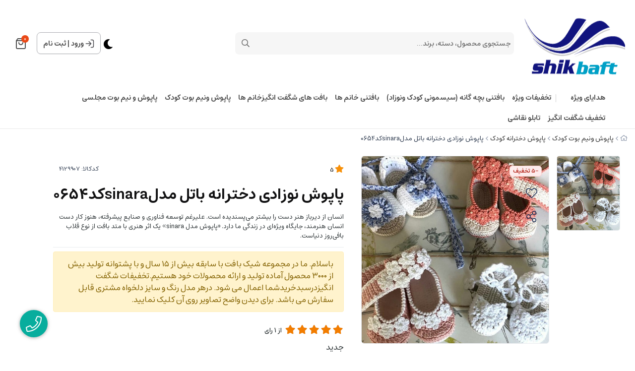

--- FILE ---
content_type: text/html; charset=utf-8
request_url: https://shikbaft.com/product/4129907
body_size: 24246
content:
<!DOCTYPE html>
<html dir="rtl" lang="fa-IR" class="dynamic-style webkit safari chrome mac mode_desktop service_1 site_sarina site_769376 plan_4 theme_9 theme_config_90013 module_shop module_2102 page_product access_0 level_0 lang_persian wide_off dir_rtl mode_smart mode_entry"> 
<head><!-- Google Tag Manager -->
<script>(function(w,d,s,l,i){w[l]=w[l]||[];w[l].push({'gtm.start':
new Date().getTime(),event:'gtm.js'});var f=d.getElementsByTagName(s)[0],
j=d.createElement(s),dl=l!='dataLayer'?'&l='+l:'';j.async=true;j.src=
'https://www.googletagmanager.com/gtm.js?id='+i+dl;f.parentNode.insertBefore(j,f);
})(window,document,'script','dataLayer','GTM-N9FKTFJ');</script>
<!-- End Google Tag Manager -->	<title>پاپوش نوزادی دخترانه باتل مدلsinaraکد0654 - date</title>
	<meta charset="utf-8">
	<meta name="viewport" content="width=device-width, initial-scale=1, shrink-to-fit=no">
		<meta name="title" content="پاپوش نوزادی دخترانه باتل مدلsinaraکد0654" >
<meta property="og:title" content="پاپوش نوزادی دخترانه باتل مدلsinaraکد0654" >
<meta name="twitter:title" content="پاپوش نوزادی دخترانه باتل مدلsinaraکد0654" >
<meta name="description" content="انسان از دیرباز هنر دست را بیشتر می‌پسندیده است. علی‍رغم توسعه فناوری و صنایع پیشرفته، هنوز کار دست انسان هنرمند، جایگاه ویژه‌ای در زندگی ما دارد. «پاپوش مدل sinara» یک اثر هنری با متد بافت از نوع قلاب بافی‌روز دنیاست." >
<meta name="twitter:description" content="انسان از دیرباز هنر دست را بیشتر می‌پسندیده است. علی‍رغم توسعه فناوری و صنایع پیشرفته، هنوز کار دست انسان هنرمند، جایگاه ویژه‌ای در زندگی ما دارد. «پاپوش مدل sinara» یک اثر هنری با متد بافت از نوع قلاب بافی‌روز دنیاست." >
<meta property="og:description" content="انسان از دیرباز هنر دست را بیشتر می‌پسندیده است. علی‍رغم توسعه فناوری و صنایع پیشرفته،..." >
<link rel="canonical" href="https://shikbaft.com/product/4129907" >
<meta property="og:locale" content="fa_IR" >
<meta property="og:site_name" content="فروشگاه اینترنتی شیک بافت" >
<meta property="og:type" content="article" >
<meta property="og:url" content="https://shikbaft.com/product/4129907" >
<meta name="twitter:card" content="summary_large_image" >
<meta name="twitter:url" content="https://shikbaft.com/product/4129907" >
<meta property="og:article:published_time" content="2022-07-30+043004:46:00Z" >
<meta property="og:article:modified_time" content="2025-11-30+033001:03:24Z" >
<meta name="date" content="2025-11-30 01:03:24 UTC" >
<link rel="image_src" href="https://cdnfa.com/sarina/e160/files/4318600.jpg" >
<meta property="og:image" content="https://cdnfa.com/sarina/e160/files/4318600.jpg" >
<meta property="og:image:secure_url" content="https://cdnfa.com/sarina/e160/files/4318600.jpg" >
<meta name="twitter:image" content="https://cdnfa.com/sarina/e160/files/4318600.jpg" >
<meta name="sailthru.image.thumb" content="https://cdnfa.com/sarina/e160/files/thumb/4318600.jpg" >
<meta name="sailthru.image.full" content="https://cdnfa.com/sarina/e160/files/4318600.jpg" >
<meta property="og:image:width" content="640" >
<meta property="og:image:height" content="480" >
<meta property="og:image:type" content="image/jpeg" >
<meta name="robots" content="index,follow,max-image-preview:large" >
<meta name="generator" content="Shopfa" >
<link rel="preconnect" href="https://s5.cdnfa.com">
<link rel="preconnect" href="https://s6.cdnfa.com">
<link rel="preconnect" href="https://cdnfa.com">
<link rel="dns-prefetch" href="https://s5.cdnfa.com">
<link rel="dns-prefetch" href="https://s6.cdnfa.com">
<link rel="dns-prefetch" href="https://cdnfa.com">
 
	<meta name="theme-color" content="#FFFFFF">
	<meta name="msapplication-navbutton-color" content="#FFFFFF">
	<meta name="apple-mobile-web-app-status-bar-style" content="#FFFFFF">
	<meta name="apple-mobile-web-app-capable" content="yes">
<link rel="stylesheet" type="text/css" href="https://cdnfa.com/src/global/css/bootstrap.rtl.4.6.2.css" >
<link rel="stylesheet" type="text/css" href="https://cdnfa.com/src/themes/theme_9/90013/theme.769376.rtl.css?1766509194" id='theme_style' >
<link rel="stylesheet" type="text/css" href="https://cdnfa.com/src/global/css/fontawesome.5.7.2.css" >
<link rel="stylesheet" type="text/css" href="https://cdnfa.com/src/global/css/swiper.11.0.7.css" >
<link rel="stylesheet" type="text/css" href="https://cdnfa.com/src/global/css/jquery.fancybox.css" >
<script type="application/ld+json">
[
    {
        "@context": "http://schema.org/",
        "@type": "Product",
        "name": "پاپوش نوزادی دخترانه باتل مدلsinaraکد0654",
        "productID": "4129907",
        "sku": "4129907",
        "description": "انسان از دیرباز هنر دست را بیشتر می‌پسندیده است. علی‍رغم توسعه فناوری و صنایع پیشرفته، هنوز کار دست انسان هنرمند، جایگاه ویژه‌ای در زندگی ما دارد. «پاپوش مدل sinara» یک اثر هنری با متد بافت از نوع قلاب بافی‌روز دنیاست.",
        "image": [
            "https://cdnfa.com/sarina/e160/files/4318600.jpg"
        ],
        "brand": {
            "@type": "Brand",
            "name": "بدون برند",
            "url": "https://shikbaft.com/brands"
        },
        "category": [
            "پاپوش  دخترانه   کودک"
        ],
        "offers": {
            "@type": "Offer",
            "availability": "http://schema.org/InStock",
            "price": 3110000,
            "priceCurrency": "IRR",
            "priceValidUntil": "2026-01-30",
            "url": "https://shikbaft.com/product/4129907",
            "shippingDetails": {
                "@type": "OfferShippingDetails",
                "shippingRate": {
                    "@type": "MonetaryAmount",
                    "value": 0,
                    "currency": "IRR"
                },
                "shippingDestination": {
                    "@type": "DefinedRegion",
                    "addressCountry": "IR"
                },
                "deliveryTime": {
                    "@type": "ShippingDeliveryTime",
                    "handlingTime": {
                        "@type": "QuantitativeValue",
                        "minValue": 2,
                        "maxValue": 3,
                        "unitCode": "d"
                    },
                    "transitTime": {
                        "@type": "QuantitativeValue",
                        "minValue": 2,
                        "maxValue": 4,
                        "unitCode": "d"
                    }
                }
            },
            "hasMerchantReturnPolicy": {
                "@type": "MerchantReturnPolicy",
                "applicableCountry": "IR",
                "returnPolicyCategory": "https://schema.org/MerchantReturnFiniteReturnWindow",
                "merchantReturnDays": 7,
                "returnMethod": "https://schema.org/ReturnByMail",
                "returnFees": "https://schema.org/FreeReturn"
            },
            "highPrice": 3110000,
            "lowPrice": 3110000
        },
        "aggregateRating": {
            "@type": "AggregateRating",
            "worstRating": 1,
            "bestRating": 5,
            "ratingValue": "5",
            "reviewCount": "1",
            "ratingCount": "1"
        },
        "review": {
            "@type": "Review",
            "reviewRating": {
                "@type": "Rating",
                "worstRating": 1,
                "bestRating": 5,
                "ratingValue": "5"
            },
            "author": {
                "@type": "Person",
                "name": "زهراساقری"
            }
        }
    },
    {
        "@context": "http://schema.org",
        "@type": "BreadcrumbList",
        "itemListElement": [
            {
                "@type": "ListItem",
                "position": 1,
                "item": {
                    "@id": "https://shikbaft.com/",
                    "name": "صفحه اصلی"
                }
            },
            {
                "@type": "ListItem",
                "position": 2,
                "item": {
                    "@id": "https://shikbaft.com/paposh-onim-boot-koodak",
                    "name": "پاپوش ونیم بوت کودک"
                }
            },
            {
                "@type": "ListItem",
                "position": 3,
                "item": {
                    "@id": "https://shikbaft.com/paposh-onim-boot-koodak/paposh-bache-ganh-ghlab-bafi",
                    "name": "پاپوش  دخترانه   کودک"
                }
            }
        ]
    },
    {
        "@context": "https://schema.org",
        "@type": "Organization",
        "name": "شیک بافت",
        "brand": {
            "@type": "Brand",
            "name": "شیک بافت",
            "logo": "https://cdnfa.com/sarina/e160/uploads/logo/132b5c111cab2ba6.gif"
        },
        "logo": "https://cdnfa.com/sarina/e160/uploads/logo/132b5c111cab2ba6.gif",
        "image": "https://cdnfa.com/sarina/e160/uploads/logo/132b5c111cab2ba6.gif",
        "alternateName": [
            "shikbaft.com"
        ],
        "description": "انسان از دیرباز هنر دست را بیشتر می‌پسندیده است. علی‍رغم توسعه فناوری و صنایع پیشرفته، هنوز کار دست انسان هنرمند، جایگاه ویژه‌ای در زندگی ما دارد. «پاپوش مدل sinara» یک اثر هنری با متد بافت از نوع قلاب بافی‌روز دنیاست.",
        "url": "https://shikbaft.com/",
        "sameAs": [
            "https://telegram.me/shikbaftcom",
            "https://instagram.com/honaregholabbafi_shikbaft"
        ]
    }
]
</script>
<style media="screen">#box_comments{display:none;}.captcha{background-color: #fff;background-repeat: no-repeat;background-position: right;}
.input-group {
  display: flex !important;
  align-items: stretch !important;
  flex-wrap: nowrap !important;
}

.input-group > .form-control,
.input-group > .custom-select,
.input-group > .form-control-plaintext {
  position: relative !important;
  flex: 1 1 auto !important;
  width: 1% !important;
  min-width: 0 !important;
  margin-bottom: 0 !important;
}

.input-group-prepend,
.input-group-append {
  display: flex !important;
  align-items: center !important;
}

.input-group-prepend { margin-right: -1px !important; }
.input-group-append { margin-left: -1px !important; }

html[dir='rtl'] .input-group-prepend { order: 2; margin-right: 0; margin-left: -1px; }
html[dir='rtl'] .input-group-append { order: 1; margin-left: 0; margin-right: -1px; }
.call-connect {
    position: fixed;
    bottom: 40px;
    left: 40px;
    background: #dc3545;
    border-radius: 100%;
    color: #fff;
    padding:12px 8px 8px 8px;
    z-index:999;
    box-shadow: 0 1px 6px rgb(0 0 0 / 20%), 0 1px 10px rgb(0 0 0 / 15%);
    transition: all .2s ease;
}
.call-connect span {
    position: absolute;
    background:  #dc3545;
    width: max-content;
    display: block;
    left: 50px;
    top: 12px;
    padding: 5px 10px 5px 0;border-radius: 0  50px 50px 0;
}
.call-connect:hover{
    color: #fff;
    transform: scale(1.05);
}
.mode_mobile .call-connect {
    left: 10px;
    bottom: 10px;
}
.mode_mobile.page_product .call-connect {
    bottom: 80px;
}
</style></head>
<body><!-- Google Tag Manager (noscript) -->
<noscript><iframe src="https://www.googletagmanager.com/ns.html?id=GTM-N9FKTFJ"
height="0" width="0" style="display:none;visibility:hidden"></iframe></noscript>
<!-- End Google Tag Manager (noscript) -->	<div id="loading">Loading...</div>
		

<div class="page">


<!-- header -->
<header class='header-1 w-100  text-center d-print-none'>
    	<div class='header-primary clearfix'>
		<div class="container">
			<div class="header-primary-inner  justify-content-between row align-items-center">
			    <div class="d-flex align-items-center">
			         <a class="logo" href="https://shikbaft.com/">
          <div class="image">
        <img src="https://cdnfa.com/sarina/e160/uploads/logo/132b5c111cab2ba6.gif" alt="فروشگاه اینترنتی شیک بافت" width="250" height="150">
      </div>
    </a>				     <div class="search-area">
    	<form method="get" action="https://shikbaft.com/search" class="search-form clearfix ">
    		<div class="input-group input-group-md">
    			<span class="input-group-prepend">
    				<button type="submit" aria-label="center" class="btn border-0 p-1 px-2 bg-transparent shadow-none btn-custom btn-search search_button" ><i class="fal fa-search"></i></button>
    			</span>
    			<input class="form-control pr-0 shadow-none border-0 bg-transparent live-search q" type="text" name="q" autocomplete="off" maxlength="255" value="" placeholder="جستجوی محصول، دسته، برند..." >
                          
                		</div>
    	</form>	
</div>
			    </div>
			    <div class="d-flex align-items-center">
			        <div class="user-area">
    <div class=" user-box ">
        <div class="box-user">
                                    <svg width="18" height="18" viewBox="0 0 18 18" fill="none" xmlns="http://www.w3.org/2000/svg">
                        <path d="M11.5 1.5H12.5C13.9001 1.5 14.6002 1.5 15.135 1.77248C15.6054 2.01217 15.9878 2.39462 16.2275 2.86502C16.5 3.3998 16.5 4.09987 16.5 5.5V12.5C16.5 13.9001 16.5 14.6002 16.2275 15.135C15.9878 15.6054 15.6054 15.9878 15.135 16.2275C14.6002 16.5 13.9001 16.5 12.5 16.5H11.5M7.33333 4.83333L11.5 9M11.5 9L7.33333 13.1667M11.5 9L1.5 9" stroke="#4D4D51" stroke-width="1.66667" stroke-linecap="round" stroke-linejoin="round"/>
                    </svg>
                    <a class="fs-sm btn-dialog" href="https://shikbaft.com/signin">ورود</a>
                    <span> | </span>
                    <a class="fs-sm" href="https://shikbaft.com/signup"> ثبت نام</a>
                        </div>
    </div>
    <ul class="user-menu">
                <li><a class="fs-sm btn-dialog" href="https://shikbaft.com/signin"><span class='svg s1'><svg width="501" height="501" viewBox="0 0 501 501" fill="none" xmlns="http://www.w3.org/2000/svg">
<path d="M313.07 62.7773H338.1C373.145 62.7773 390.667 62.7773 404.053 69.5976C415.827 75.5969 425.4 85.1696 431.399 96.9439C438.22 110.329 438.22 127.852 438.22 162.897V338.107C438.22 373.153 438.22 390.675 431.399 404.061C425.4 415.835 415.827 425.408 404.053 431.407C390.667 438.227 373.145 438.227 338.1 438.227H313.07M208.778 146.211L313.07 250.502M313.07 250.502L208.778 354.794M313.07 250.502L62.7695 250.502" stroke="black" stroke-width="41.7167" stroke-linecap="round" stroke-linejoin="round"/>
</svg>
</span> ورود </a></li>
        <li><a class="fs-sm" href="https://shikbaft.com/signup"><span class='svg s1'><svg width="501" height="502" viewBox="0 0 501 502" fill="none" xmlns="http://www.w3.org/2000/svg">
<path d="M417.367 438.62C417.367 409.511 417.367 394.956 413.775 383.113C405.686 356.448 384.819 335.581 358.153 327.492C346.31 323.899 331.755 323.899 302.646 323.899H198.355C169.246 323.899 154.691 323.899 142.848 327.492C116.182 335.581 95.3153 356.448 87.2264 383.113C83.6338 394.956 83.6338 409.511 83.6338 438.62M344.363 157.032C344.363 208.871 302.339 250.895 250.5 250.895C198.662 250.895 156.638 208.871 156.638 157.032C156.638 105.194 198.662 63.1699 250.5 63.1699C302.339 63.1699 344.363 105.194 344.363 157.032Z" stroke="black" stroke-width="41.7167" stroke-linecap="round" stroke-linejoin="round"/>
</svg>
</span> پروفایل ثبت نام </a>
        <li><a class="fs-sm" href="https://shikbaft.com/track-order"><span class='svg s1'><svg width="501" height="501" viewBox="0 0 501 501" fill="none" xmlns="http://www.w3.org/2000/svg">
<path d="M115.34 55.4543L82.8014 98.8396C76.3565 107.433 73.134 111.729 73.2088 115.326C73.2738 118.456 74.7413 121.391 77.2061 123.321C80.0384 125.538 85.4092 125.538 96.1507 125.538H404.854C415.596 125.538 420.966 125.538 423.799 123.321C426.263 121.391 427.731 118.456 427.796 115.326C427.871 111.729 424.648 107.433 418.203 98.8396L385.664 55.4543M115.34 55.4543C119.011 50.5596 120.847 48.1122 123.173 46.3471C125.234 44.7837 127.567 43.6171 130.054 42.9069C132.861 42.105 135.921 42.105 142.039 42.105H358.966C365.084 42.105 368.143 42.105 370.951 42.9069C373.438 43.6171 375.771 44.7837 377.832 46.3471C380.158 48.1122 381.993 50.5596 385.664 55.4543M115.34 55.4543L76.1267 107.739C71.1736 114.343 68.6971 117.645 66.9385 121.282C65.3781 124.508 64.2399 127.923 63.5523 131.44C62.7773 135.405 62.7773 139.532 62.7773 147.787L62.7773 392.525C62.7773 415.889 62.7773 427.57 67.3242 436.494C71.3237 444.343 77.7055 450.725 85.555 454.725C94.4787 459.272 106.16 459.272 129.524 459.272L371.481 459.272C394.844 459.272 406.526 459.272 415.45 454.725C423.299 450.725 429.681 444.343 433.681 436.494C438.227 427.57 438.227 415.889 438.227 392.525V147.787C438.227 139.532 438.227 135.405 437.452 131.44C436.765 127.923 435.627 124.508 434.066 121.282C432.308 117.645 429.831 114.343 424.878 107.739L385.664 55.4543M333.936 208.972C333.936 231.1 325.145 252.321 309.499 267.968C293.852 283.615 272.63 292.405 250.502 292.405C228.374 292.405 207.153 283.615 191.506 267.968C175.859 252.321 167.069 231.1 167.069 208.972" stroke="black" stroke-width="41.7167" stroke-linecap="round" stroke-linejoin="round"/>
</svg>
</span> پیگیری سفارش</a></li>
            </ul>
</div>			        	<div class="basket-area">
		<div class="basket-toggle">
		    <svg width="20" height="22" viewBox="0 0 20 22" fill="none" xmlns="http://www.w3.org/2000/svg">
                <path d="M3.52 1.64L1.96 3.72C1.65102 4.13198 1.49652 4.33797 1.50011 4.51039C1.50323 4.66044 1.57358 4.80115 1.69175 4.89368C1.82754 5 2.08503 5 2.6 5H17.4C17.915 5 18.1725 5 18.3083 4.89368C18.4264 4.80115 18.4968 4.66044 18.4999 4.51039C18.5035 4.33797 18.349 4.13198 18.04 3.72L16.48 1.64M3.52 1.64C3.696 1.40533 3.784 1.288 3.89552 1.20338C3.9943 1.12842 4.10616 1.0725 4.22539 1.03845C4.36 1 4.50667 1 4.8 1H15.2C15.4933 1 15.64 1 15.7746 1.03845C15.8938 1.0725 16.0057 1.12842 16.1045 1.20338C16.216 1.288 16.304 1.40533 16.48 1.64M3.52 1.64L1.64 4.14666C1.40254 4.46328 1.28381 4.62159 1.1995 4.79592C1.12469 4.95062 1.07012 5.11431 1.03715 5.28296C1 5.47301 1 5.6709 1 6.06666L1 17.8C1 18.9201 1 19.4802 1.21799 19.908C1.40973 20.2843 1.71569 20.5903 2.09202 20.782C2.51984 21 3.07989 21 4.2 21L15.8 21C16.9201 21 17.4802 21 17.908 20.782C18.2843 20.5903 18.5903 20.2843 18.782 19.908C19 19.4802 19 18.9201 19 17.8V6.06667C19 5.6709 19 5.47301 18.9628 5.28296C18.9299 5.11431 18.8753 4.95062 18.8005 4.79592C18.7162 4.62159 18.5975 4.46328 18.36 4.14667L16.48 1.64M14 9C14 10.0609 13.5786 11.0783 12.8284 11.8284C12.0783 12.5786 11.0609 13 10 13C8.93913 13 7.92172 12.5786 7.17157 11.8284C6.42143 11.0783 6 10.0609 6 9" stroke="#4F4F4F" stroke-width="2" stroke-linecap="round" stroke-linejoin="round"/>
            </svg>
			<span class="item_counter"><span id="basket_items">0</span></span> 
		</div>
		<div class="basket-menu">
			<div id="basket">
				<ul class="basket-items">
								</ul>
				<div id="basket_free" >
				    <img class="empty-basket-img" alt="empty-basket" src="/src/themes/theme_9/90013/img/empty-basket.png">
				    سبد خرید شما خالی است				</div>
				<div id="checkout" class="clearfix hidden" >
				   <div class="d-flex justify-content-between align-items-center box-order">
				        <span>0 کالا</span>
				       	<div class="sum_basket_title"> 
					        <span id="sum_basket">0</span>
				     	    <span class="currency">تومان</span>
				    	</div>
				   </div>
					<a class="btn btn-light shadow-none" id="checkout_link" href="https://shikbaft.com/cart">ثبت سفارش</a>
				</div>
			</div>
		</div>
	</div>
	
			    </div>
			</div>
			<div class="menu-box">
		        <div class="d-flex ">
		             <ul class='menu-2 menu-auto menu-arrows' id='menu_header'><!--home--><li class='deep-2'><a class='page_777364 c-1991' href='https://shikbaft.com/hadyei'>هدایای ویژه</a><ul><li><a class='page_780288 c-2102' href='https://shikbaft.com/hadyei/black-fraidi-prfrosh'>هدیه شگفتانه</a></li><li><a class='page_780302 c-2102' href='https://shikbaft.com/hadyei/tkhfif-vizheh-black-fraidi'>تخفیف ویژه</a></li><li><a class='page_780342 c-1998' href='https://shikbaft.com/hadyei/black-fraidi-shik-baft'>تخفیفات شیک بافت</a></li></ul></li><li class='deep-2'><a class='page_780348 c-2102' href='https://shikbaft.com/tkhfifat-ildaii'>تخفیفات ویژه</a><ul><li><a class='page_780066 c-2102' href='https://shikbaft.com/tkhfifat-ildaii/black-fraidi-shegoft-angiz'>تخفیفات شگفت انگیز</a></li><li><a class='page_787262 c-2102' href='https://shikbaft.com/tkhfifat-ildaii/tkhfifat-ildaii-banoan'>هدایای بانوان</a></li><li><a class='page_787222 c-2102' href='https://shikbaft.com/tkhfifat-ildaii/tkhfifat-ildaii-bache-ganh'>هدایای بچه گانه</a></li></ul></li><li class='deep-2'><a class='page_101868 c-2102' href='https://shikbaft.com/sismoni'>بافتنی بچه گانه  (سیسمونی کودک ونوزاد)</a><ul><li><a class='page_22024 c-2102' href='https://shikbaft.com/sismoni/lebas-haye-bache-ganh-ghlab-bafi'>پیراهن بافتنی بچه گانه</a></li><li><a class='page_642714 c-2102' href='https://shikbaft.com/sismoni/kolh-pshti-okif-bache-ganh'>کوله پشتی وکیف بچه گانه</a></li><li><a class='page_101861 c-2102' href='https://shikbaft.com/sismoni/ptonozadi-sismoni'>پتو بافتنی نوزادی</a></li><li><a class='page_749835 c-2102' href='https://shikbaft.com/sismoni/srhmi-nozadi'>سرهمی نوزادی</a></li><li><a class='page_623978 c-2102' href='https://shikbaft.com/sismoni/zhakt-nozadi'>ژاکت نوزادی</a></li><li><a class='page_650262 c-2102' href='https://shikbaft.com/sismoni/tab-shortk-dkhtranh'>تاب شلوارک دخترانه</a></li><li><a class='page_373025 c-2102' href='https://shikbaft.com/sismoni/set-atlih-nozadi'>ست آتلیه  بچه گانه</a></li><li><a class='page_373035 c-2102' href='https://shikbaft.com/sismoni/maionozadi'>مایو دخترانه</a></li><li><a class='page_101932 c-2102' href='https://shikbaft.com/sismoni/shnl-bache-ganh'>شنل وپانچو بچه گانه</a></li><li><a class='page_22186 c-2102' href='https://shikbaft.com/sismoni/klah'>شال وکلاه بچه گانه</a></li></ul></li><li class='deep-3'><a class='page_103917 c-2102' href='https://shikbaft.com/baftni-khanom-ha'>بافتنی خانم ها</a><ul><li><a class='page_26694 c-2102' href='https://shikbaft.com/baftni-khanom-ha/kif-ghlab-bafi'>کیف بافتنی  زنانه</a></li><li><a class='page_23212 c-2102' href='https://shikbaft.com/baftni-khanom-ha/tl-ohdbndghlab-bafi'>هدبند بافتنی زنانه</a></li><li><a class='page_101933 c-2102' href='https://shikbaft.com/baftni-khanom-ha/shnl-znanh'>شنل بافتنی زنانه</a></li><li><a class='page_53726 c-2102' href='https://shikbaft.com/baftni-khanom-ha/manto'>مانتوبافتنی</a></li><li><a class='page_21956 c-2102' href='https://shikbaft.com/baftni-khanom-ha/shal-baft-oghlab-bafi'>شال وکلاه  زنانه بافتنی</a></li><li><a class='page_56117 c-2102' href='https://shikbaft.com/baftni-khanom-ha/klah-dkhtranh-ghlab-bafi'>کلاه بافتنی زنانه</a></li><li><a class='page_23281 c-2102' href='https://shikbaft.com/baftni-khanom-ha/dstksh'>دستکش بافتنی زنانه</a></li><li><a class='page_102607 c-2102' href='https://shikbaft.com/baftni-khanom-ha/rootakhti'>روتختی</a><ul><li><a class='page_23822 c-2102' href='https://shikbaft.com/baftni-khanom-ha/rootakhti/roomizi-orotkhti'>رومیزی وروتختی قلاب بافی</a></li><li><a class='page_703058 c-2102' href='https://shikbaft.com/baftni-khanom-ha/rootakhti/sbdtriko'>سبدتریکو</a></li><li><a class='page_137135 c-2102' href='https://shikbaft.com/baftni-khanom-ha/rootakhti/carpet'>فرشینه</a></li></ul></li></ul></li><li class='deep-2'><a class='page_78159 c-2102' href='https://shikbaft.com/khanom-ha'>بافت های شگفت انگیزخانم ها</a><ul><li><a class='page_73964 c-2102' href='https://shikbaft.com/khanom-ha/nim-tnh-ghlab-bafi-oshloark'>تاب شلوارک بافتنی زنانه</a></li><li><a class='page_752199 c-2102' href='https://shikbaft.com/khanom-ha/bloz-women-hook-bafi'>بلوز زنانه</a></li><li><a class='page_21995 c-2102' href='https://shikbaft.com/khanom-ha/set-ghlab-bafi'>ست شورت وسوتین</a></li><li><a class='page_54 active current626 c-2102' href='https://shikbaft.com/khanom-ha/asharp'>روسری بافتنی زنانه</a></li><li><a class='page_44187 c-2102' href='https://shikbaft.com/khanom-ha/tab-shik'>تاب بافتنی زنانه</a></li><li><a class='page_373979 c-2102' href='https://shikbaft.com/khanom-ha/tab-damn-hook-bafi'>تاب دامن قلاب بافی</a></li><li><a class='page_76659 c-2102' href='https://shikbaft.com/khanom-ha/pabndopndangshti'>پابند وخلخال بافت</a></li><li><a class='page_22265 c-2102' href='https://shikbaft.com/khanom-ha/maio'>مایوبافتنی</a></li></ul></li><li class='deep-2'><a class='page_467343 c-2102' href='https://shikbaft.com/paposh-onim-boot-koodak'>پاپوش ونیم بوت کودک</a><ul><li><a class='page_374456 c-2102' href='https://shikbaft.com/paposh-onim-boot-koodak/paposh-bache-model-sndl'>پاپوش کودک مدل صندل</a></li><li><a class='page_21953 c-2102' href='https://shikbaft.com/paposh-onim-boot-koodak/paposh-bache-ganh-ghlab-bafi'>پاپوش  دخترانه   کودک</a></li><li><a class='page_373136 c-2102' href='https://shikbaft.com/paposh-onim-boot-koodak/paposh-nozadi-psranh'>پاپوش پسرانه  بچه گانه</a></li><li><a class='page_374091 c-2102' href='https://shikbaft.com/paposh-onim-boot-koodak/nim-boot-nozadi-dkhtranh'>نیم بوت کودک دخترانه</a></li></ul></li><li class='deep-2'><a class='page_467342 c-2102' href='https://shikbaft.com/paposh-onim-boot-mjlsi'>پاپوش و نیم بوت مجلسی</a><ul><li><a class='page_23211 c-2102' href='https://shikbaft.com/paposh-onim-boot-mjlsi/pabndopaposh'>پاپوش بافتنی زنانه</a></li><li><a class='page_274675 c-2102' href='https://shikbaft.com/paposh-onim-boot-mjlsi/nim-boot-baftni'>نیم بوت بافتنی  زنانه</a></li><li><a class='page_427920 c-2102' href='https://shikbaft.com/paposh-onim-boot-mjlsi/paposh-bache-ganh-dkhtranh'>پاپوش بچه گانه دخترانه</a></li></ul></li><li class='deep-2'><a class='page_742001 c-1991' href='https://shikbaft.com/shegoft-angizha'>تخفیف شگفت انگیز</a><ul><li><a class='page_749808 c-2102' href='https://shikbaft.com/shegoft-angizha/shegoft-angizsfarshi'>شگفت انگیزسفارشی</a></li></ul></li><li class='deep-4'><a class='page_766131 c-2102' href='https://shikbaft.com/tablo-nghashi'>تابلو نقاشی</a><ul><li><a class='page_776165 c-2102' href='https://shikbaft.com/tablo-nghashi/snaia-dasti'>صنایع دستی</a><ul><li><a class='page_646597 c-2102' href='https://shikbaft.com/tablo-nghashi/snaia-dasti/noghreh-osng-ghimti'>نقره وسنگ قیمتی</a></li><li><a class='page_687692 c-2102' href='https://shikbaft.com/tablo-nghashi/snaia-dasti/amozshgah-fanni-ohrfh-i-novin-maharat'>آموزشگاه فنی وحرفه ای نوین مهارت</a><ul><li><a class='page_693907 c-2102' href='https://shikbaft.com/tablo-nghashi/snaia-dasti/amozshgah-fanni-ohrfh-i-novin-maharat/nemooneh-soalat-reshteh-haye-fanni-ohrfh-i'>نمونه سوالات رشته های فنی وحرفه ای</a></li><li><a class='page_693906 c-2102' href='https://shikbaft.com/tablo-nghashi/snaia-dasti/amozshgah-fanni-ohrfh-i-novin-maharat/jzoh-amoozeshi-shakhh-haye-fanni-ohrfh-i'>جزوه آموزشی شاخه های فنی وحرفه ای</a></li><li><a class='page_693905 c-1998' href='https://shikbaft.com/tablo-nghashi/snaia-dasti/amozshgah-fanni-ohrfh-i-novin-maharat/amozshgah-novin-maharat'>آموزشگاه فنی ،حرفه ای نوین مهارت</a></li></ul></li><li><a class='page_54 active current812 c-1998' href='https://shikbaft.com/tablo-nghashi/snaia-dasti/tamas-bama'>درباره ما</a><ul><li><a class='page_16054 c-2101' href='https://shikbaft.com/tablo-nghashi/snaia-dasti/tamas-bama/rahnamaye-entekhab-saiz'>راهنمای انتخاب سایز</a></li></ul></li></ul></li></ul></li></ul>		        </div>
	       	</div>
		</div>
	</div>
</header><!-- /header -->

<!-- main -->
<!--DESKTOP MODE-->
<div class="main-content">
	<div class="container">		<div class="sides">
		    
			<div id="side_top">
								<div class="breadcrumbs clearfix  overflow-hidden px-0 py-2 d-print-none" >
	<a href="https://shikbaft.com/" title="صفحه اصلی"><span class="fal fa-home"></span></a>
						<span class="nav-arrow mx-1 pt-1 fal fa-angle-left"></span>
		 
		<a href='https://shikbaft.com/paposh-onim-boot-koodak'>پاپوش ونیم بوت کودک</a>						<span class="nav-arrow mx-1 pt-1 fal fa-angle-left"></span>
		 
		<a href='https://shikbaft.com/paposh-onim-boot-koodak/paposh-bache-ganh-ghlab-bafi'>پاپوش  دخترانه   کودک</a>						<span class="nav-arrow mx-1 pt-1 fal fa-angle-left"></span>
		 
		پاپوش نوزادی دخترانه باتل مدلsinaraکد0654	</div>
			</div>
			
			<div class="row">
			    
			    				
				<main id="side_center" class="col-lg-11  col-xs-11 col-lg-push-0 col-xs-push-0 col-ms-push-0">
					<div class='box' id='box_product_details'><div class="product status-1 mode-1  has-discount " id="product-4129907"> 	
 
	<div class="body">
	    <div class="body-top clearfix row">
			<div class="col-lg-8 col-md-8 col-sm-8 col-xs-12">
				<div class="section-right">

                                            <span class="special-badge off-badges"></span>
                    
    				    												<div class="row">
								<div class="col-3 d-flex flex-column align-items-center ">
																		    <a class='product_image' data-fancybox="slides" data-caption="پاپوش نوزادی دخترانه باتل مدلsinaraکد0654" href='https://cdnfa.com/sarina/e160/files/4318600.jpg' target='_blank'><img  src='https://cdnfa.com/sarina/e160/files/4318600.jpg' alt='پاپوش نوزادی دخترانه باتل مدلsinaraکد0654' rel='product_thumb'></a>
											
								</div>
								<div class="col-9">
								         								     <div class="off-badge">
    								          <span  id='ProductOffPercent'>
        						                  -5 
        						              </span>
        						              <span>تخفیف</span>
    								     </div>
								      									  <div class="btn-float">
                    						                    							<span class="btn-wishlist btn-wishlist-4129907" data-id="4129907"><i class="fal fa-heart fa-fw"></i></span>
                    						                    						<span class="btn-share" data-fancybox="share-box" data-src="#share-box"  ><i class="fal fa-share-alt fa-fw"></i></span>
<div id="share-box" class="rtl">
	<div class="h3">اشتراک گذاری</div>
	<hr>
	<div class="h4">اشتراک گذاری در شبکه های اجتماعی:</div>
	<ul class="share ltr">
		<li><a class="facebook" rel="nofollow" title="فیس‌بوک" href="http://www.facebook.com/sharer.php?u=https%3A%2F%2Fshikbaft.com%2Fproduct%2F4129907&t=%D9%BE%D8%A7%D9%BE%D9%88%D8%B4+%D9%86%D9%88%D8%B2%D8%A7%D8%AF%DB%8C+%D8%AF%D8%AE%D8%AA%D8%B1%D8%A7%D9%86%D9%87+%D8%A8%D8%A7%D8%AA%D9%84+%D9%85%D8%AF%D9%84sinara%DA%A9%D8%AF0654" onclick="window.open(this.href,'targetWindow','toolbar=no,location=no,status=no,menubar=no,scrollbars=yes,resizable=yes,width=700,height=450');return false"><i class="fa-fw fab fa-facebook"></i></a></li>
		<li><a class="twitter" rel="nofollow" title="توئیتر" href="http://twitter.com/share?text='%D9%BE%D8%A7%D9%BE%D9%88%D8%B4+%D9%86%D9%88%D8%B2%D8%A7%D8%AF%DB%8C+%D8%AF%D8%AE%D8%AA%D8%B1%D8%A7%D9%86%D9%87+%D8%A8%D8%A7%D8%AA%D9%84+%D9%85%D8%AF%D9%84sinara%DA%A9%D8%AF0654'&url=https%3A%2F%2Fshikbaft.com%2Fproduct%2F4129907" onclick="window.open(this.href,'targetWindow','toolbar=no,location=no,status=no,menubar=no,scrollbars=yes,resizable=yes,width=700,height=450');return false"><i class="fa-fw fab fa-twitter"></i></a></li>
		<li><a class="telegram" rel="nofollow" title="تلگرام" href="https://telegram.me/share/url?url=https%3A%2F%2Fshikbaft.com%2Fproduct%2F4129907&text=%D9%BE%D8%A7%D9%BE%D9%88%D8%B4+%D9%86%D9%88%D8%B2%D8%A7%D8%AF%DB%8C+%D8%AF%D8%AE%D8%AA%D8%B1%D8%A7%D9%86%D9%87+%D8%A8%D8%A7%D8%AA%D9%84+%D9%85%D8%AF%D9%84sinara%DA%A9%D8%AF0654" onclick="window.open(this.href,'targetWindow','toolbar=no,location=no,status=no,menubar=no,scrollbars=yes,resizable=yes,width=700,height=450');return false"><i class="fa-fw fab fa-telegram-plane"></i></a></li>
		<li><a class="linkedin" rel="nofollow" title="لینکدین" href="http://www.linkedin.com/shareArticle?mini=true&url=https%3A%2F%2Fshikbaft.com%2Fproduct%2F4129907&title=%D9%BE%D8%A7%D9%BE%D9%88%D8%B4+%D9%86%D9%88%D8%B2%D8%A7%D8%AF%DB%8C+%D8%AF%D8%AE%D8%AA%D8%B1%D8%A7%D9%86%D9%87+%D8%A8%D8%A7%D8%AA%D9%84+%D9%85%D8%AF%D9%84sinara%DA%A9%D8%AF0654" onclick="window.open(this.href,'targetWindow','toolbar=no,location=no,status=no,menubar=no,scrollbars=yes,resizable=yes,width=700,height=450');return false"><i class="fa-fw fab fa-linkedin"></i></a></li>
		<li><a class="whatsapp" rel="nofollow" title="واتساپ" href="https://wa.me/?text=%D9%BE%D8%A7%D9%BE%D9%88%D8%B4+%D9%86%D9%88%D8%B2%D8%A7%D8%AF%DB%8C+%D8%AF%D8%AE%D8%AA%D8%B1%D8%A7%D9%86%D9%87+%D8%A8%D8%A7%D8%AA%D9%84+%D9%85%D8%AF%D9%84sinara%DA%A9%D8%AF0654%20https%3A%2F%2Fshikbaft.com%2Fproduct%2F4129907" target='_blank' ><i class="fa-fw fab fa-whatsapp"></i></a></li>
	</ul>
	<hr>
	<div class="h4">آدرس کوتاه شده‌ی صفحه: <small class="short-link-msg "></small></div>
	<div class="well ltr well-sm">
		<i class="fal fa-link"></i> <input readonly type="text" class="short-link" value="https://shikbaft.com/p/hknp">
	</div>
</div>						                 </div>
									<a class="image" href="https://cdnfa.com/sarina/e160/files/4318600.jpg" target="_blank" data-fancybox="slides" data-caption="پاپوش نوزادی دخترانه باتل مدلsinaraکد0654">
										<img id="main_product_image" class="lazy rounded" width="800" height="800" src="https://cdnfa.com/src/global/images/loading_image.png" data-src="https://cdnfa.com/sarina/e160/files/normal/4318600.jpg" data-srcset="https://cdnfa.com/sarina/e160/files/normal/4318600.jpg 1x" alt="پاپوش نوزادی دخترانه باتل مدلsinaraکد0654" data-zoom-image="https://cdnfa.com/sarina/e160/files/4318600.jpg" >
									</a>
								</div>
							</div>
							
    			   					</div>
			</div>
	
			<div class="col-lg-4 col-md-4 col-sm-4 col-xs-12  p-0  ">
				<div class="section-left">
				    				    <div class="box-top">
    				    <div class="d-flex align-items-center">
    				        <div class="rate-custom"><span class="vote-txt"></span> <div><i class="fa fa-star"> </i><span class='star-rate'> 5</span> </div></div>    	             	        				    </div>
    					<span class="product-code">کدکالا: <input readonly type="text" value="4129907" aria-label="Product ID" id="product-id-code"></span>
					</div>
					<h1 class="title">پاپوش نوزادی دخترانه باتل مدلsinaraکد0654</h1>
					
					<div class="subtitle">انسان از دیرباز هنر دست را بیشتر می‌پسندیده است. علی‍رغم توسعه فناوری و صنایع پیشرفته، هنوز کار دست انسان هنرمند، جایگاه ویژه‌ای در زندگی ما دارد. «پاپوش مدل sinara» یک اثر هنری با متد بافت از نوع قلاب بافی‌روز دنیاست.</div>
					
					<div class="d-flex py-2 align-items-center">
		              					     	    <div>
				        	     <div class="rate" title="5 (1)">
						             <input data-id="4129907" id="rate_4129907" value="5" type="hidden" class="rating">
					              </div>
				     	   </div>
				     	   	<div class="vote-section d-inline">	<span> از </span>	<span class='reviewcount'> 1 </span><span>رای</span></div>

				        				    </div>	
					
					    							
													<span class="new">جدید</span>
						 
							
					  					  
					  					  
					<div class="order">	
					
													<form class="product-basket">
								<input type="hidden" name="id" value="4129907" >
								<input type="hidden" name="data" value="add_product" >
								
																
								 								    								 
    								<div class="price-box">
    								     <span class="price" id="ProductPrice" data-price="311000">311,000 <span class="currency">تومان</span></span> 
    								        								</div>
    			
    								<div class="form-inline input-group-lg">
    									<input aria-labelledby="quantity" aria-label="quantity" type="number" id="quantity" class="form-control quantity  " name="quantity" step="1" value="1" min="1" max="2" >
    									<button id="add_to_basket" class="btn btn-basket btn-light btn-lg" data-id="4129907">
    										افزودن به سبد    									</button>
    								</div>
    								 
								 							</form>	
						
												
					</div>
				</div>
			</div>
	    </div>


		

        <div class="body-bottom clearfix row">
        	<div class="col-lg-12 col-md-12 col-sm-12 col-xs-12">	
        		<div class="section-bottom row">
        	                    <ul class="nav " id="product-tabs" role="tablist">
                                                                    <li class="nav-item">
                            <a class="nav-link active" href="#description-pane" title="description" id="description-tab" data-toggle="tab" role="tab" aria-controls="description-pane" aria-selected="true" >توضیحات</a>
                        </li>
                                        
                                        
                                            <li class="nav-item">
                            <a class="nav-link" title="comment" href="#comments-pane" id="comments-tab" data-toggle="tab" role="tab" aria-controls="comments-pane" aria-selected="false">بازخوردها</a>
                        </li>
                                    </ul>
                
                <div class="tab-content" id="product-tabs-content">
                    
                                            <div id="description-pane" class="tab-pane fade show active"  role="tabpanel" aria-labelledby="description-tab">
             				<div class="text-area">
            					<p>در بین مردم همیشه بافتنی های دست ساز مورد استفبال قرار گرفته است. کیفیت کاموا و مواد استفاده شده در محصولات بافتنی از مهمترین نکات قبل از خرید این نوع محصولات میباشد. اگر در خانه کودک خردسال یا نوزاد داریم همیشه دغدغه ی ما استفاده و خرید محصولاتی هست که بدون بروز حساسیت یا خطر خاصی برای فرزندمان باشد، در نتیجه الویت اول کیفیت محصول جهت حفظ سلامتی کودکانمان هست. پاپوش های دست باف شیک بافت علاوه بر دقت نظر بر کیفیت محصولات خودبانخ ترک بی بی نرم وضدحساسیت در رنگ و تنوع نیز خلاقیت را چاشنی طراحی و ساخت محصولات خود میکند.این پاپوش ها در رنگ ها و طرح های مختلف از جمله محصولات جذابی است که میتوانید تقدیم پاهای ظریف نوزادان عزیزتان کنید.</p>            				</div>
               			                    
                 			                		
                			                			<div class="pages">
                				بخشها : 
                				<ul class="link-list"> 
                					                					<li><a href="https://shikbaft.com/paposh-onim-boot-koodak/paposh-bache-ganh-ghlab-bafi" title="links">پاپوش  دخترانه   کودک </a></li> 
                					                				</ul>
                			</div>
                			                			
                                            		
                        </div>
                    
                                        
                           			
                                           <div id="comments-pane" class="tab-pane fade" role="tabpanel" aria-labelledby="comments-tab">
                            <div class="inner-section">
                                    <div>
                                        <span class="txt">ثبت دیدگاه</span>
                                        <span class="sp-custom">|</span>
                                                                                    <div class="rate-custom">
                                                <i class="fa fa-star"></i>
                                                <span class="bold">5</span>
                                                     <span>
                                                   امتیاز5 از ۵ توسط 1 کاربر
                                                </span>
                                            </div>
                                                                             </div>
                                     <span class="txt-product">شما هم دیدگاه خود را در رابطه با این محصول ثبت کنید.</span>
                                    <span class="comment-btn">ثبت دیدگاه</span>
                           </div>
                            <div class="comment-product-custom desktop ">
                                <div>
                                    <div class='h2' id='comment_title'>ارسال نظر</div>
<div id='comment_area'>

<div id='comment_note'><ul>
<li>- نشانی ایمیل شما منتشر نخواهد شد.</li>
<li>- لطفا دیدگاهتان تا حد امکان مربوط به مطلب باشد.</li>
<li>- لطفا فارسی بنویسید.</li>
<li>- میخواهید عکس خودتان کنار نظرتان باشد؟ به<span>&nbsp;</span><a href="https://gravatar.com/" target="_blank" rel="noopener">gravatar.com</a><span>&nbsp;</span>بروید و عکستان را اضافه کنید.</li>
<li>- نظرات شما بعد از تایید مدیریت منتشر خواهد شد</li>
</ul></div>
<form action="https://shikbaft.com/product/4129907" method="post" id="comment_form" class="form-horizontal  form-maker "><fieldset ><div  class="form-group row  tr_comment_author form-sides-3"   >
    <label class='control-label col-lg-3 col-md-3 col-sm-4 col-xs-12' for="comment_author">
    نام      </label>
    <div class='col-lg-4 col-md-4 col-sm-6 col-xs-12'>
    <input name="comment_author" id="comment_author" value="" class=" form-control" type="text" />  </div>
  </div>
<div  class="form-group row  tr_comment_email form-sides-3"   >
    <label class='control-label col-lg-3 col-md-3 col-sm-4 col-xs-12' for="comment_email">
    ایمیل     <span class='float-left' title='ضروری'><i class="fas fa-info-circle text-danger"></i></span>  </label>
    <div class='col-lg-4 col-md-4 col-sm-6 col-xs-12'>
    <input name="comment_email" id="comment_email" value="" class="required form-control ltr" type="text" />  </div>
  </div>
<div id="tr_comment_url" class="form-group row  tr_comment_url form-sides-3"   >
    <label class='control-label col-lg-3 col-md-3 col-sm-4 col-xs-12' for="field_comment_url">
    وب سایت / وبلاگ      </label>
    <div class='col-lg-4 col-md-4 col-sm-6 col-xs-12'>
    <input name="comment_url" value="http://" id="field_comment_url" class=" form-control ltr" type="text" />  </div>
  </div>
<div  class="form-group row  form-sides-1"   >
    <label class='col-md-12' for="comment_message">
    پیغام      <span class='float-left' title='ضروری'><i class="fas fa-info-circle text-danger"></i></span>  </label>
    <div class='col-md-12'>
    <b id='reply_to'></b><textarea maxlength="1000" name="comment_message" id="comment_message" rows="2" sides="1" class="required form-control" style=""></textarea><span class='red '> (بعد از تائید مدیر منتشر خواهد شد)</span> <span class='left chars_remaining small'></span>  </div>
  </div>
<div  class="form-group row  form-sides-3"   >
    <label class='control-label col-lg-3 col-md-3 col-sm-4 col-xs-12' for="field_captcha">
    کد مقابل را وارد کنید     <span class='float-left' title='ضروری'><i class="fas fa-info-circle text-danger"></i></span>  </label>
    <div class='col-lg-4 col-md-4 col-sm-6 col-xs-12'>
    
<div class='input-group'>
    <input type='text' class='captcha numeric ltr form-control' autocomplete='off' maxlength='4' name='captcha' id='field_captcha' style="background-image:url('https://shikbaft.com/captcha?6f8c5');background-color: #fff;background-repeat: no-repeat;background-position: right;max-width: 300px;min-width: 220px;"'>
    <div class='input-group-prepend'>
      <button title='کد جدید' id='reload_captcha' class='btn btn-success btn-reload'><i class='fal fa-sync'></i> </button>
    </div>
</div>  </div>
  </div>
<input name="comment_parent" id="comment_parent" value="0" class=" form-control" label="" type="hidden" /><div class='ln_solid'></div><div  class="form-group row   tr_submit form-actions text-center mb-3 form-sides-1"   >
    <div class='col-md-12'>
    <button name="save_comment" id="save_comment" type="submit" class="btn btn-success btn-lg" sides="1" >ارسال</button>  </div>
  </div>
</fieldset>
	<div class='alert alert-danger alert-error errors' style='display:none;margin:10px 0;'><span class='clearfix alert-heading h3'>خطا!</span></div>
	
	</form>

</div>

                                </div>
                                <ul id='comments'></ul>
                            </div>
                        </div>
                                     </div>
                </div>
            </div>
        </div>
	</div>
</div>


<div id='box_related' class='box'><div class="header clearfix">
		<span class="title h1">محصولات مرتبط</span>		</div>
<div class="body">
	<div dir="rtl" class="swiper">	<div class="products items clearfix swiper-wrapper mode-2">
				<div class="swiper-slide  price_on">
		    
			<div class="thumb  off   overflow-hidden text-center position-relative my-2">
    				<a href="https://shikbaft.com/product/7052441" target="_blank" class="image d-block mb-1" title="در «شیک بافت»هر محصولی که از دستان هنرمندان ما خارج می‌شود حاصل ساعت‌ها تمرکز، عشق و دقتی وصف‌ناپذیر است.دستان هنرمند، زبان گویای هنرمند است و هر اثر هنری، گواهی بر توانایی بی حدانسان در ایجاد زیبایی است.هر اثر، پیامی از خلاقیت وهنر و شگفتی را داراست.">
    					<img width="300" height="300" class="lazy" src="" data-src="https://cdnfa.com/sarina/e160/files/thumb/14015990.jpg" data-srcset="https://cdnfa.com/sarina/e160/files/thumb/14015990.jpg 1x" alt="جوراب دخترانه کدHVUPT21" >
        					    				</a>
    				<div class="details">
    					<h2 class="d-block"><a class="title overflow-hidden d-block" title="جوراب دخترانه کدHVUPT21" href="https://shikbaft.com/product/7052441" target="_blank">جوراب دخترانه کدHVUPT21</a></h2>
    					<div class="d-flex align-items-center box-item justify-content-start">
    					    <div class="price-area">
    					        					    	                                    <div class="d-flex align-items-center">
                                        <span class="off-percent fs-sm">%63</span>                                        <span class="old-price d-block">775,000</span> 
                                    </div>
                                                                <span class="price">288,000</span> <span class="currency">تومان</span> 
    					        					</div>
    					</div>
    			   </div>
    			   <div class="free-box">
    			          			   </div>
				    				<ul class="badges position-absolute">
        				        					<li class="badge-new mb-1"></li>
        				        					<li class="badge-special mb-1"></li>
        				        					<li class="badge-off mb-1"></li>
        				    				</ul>
												<div class="btn-float position-absolute top-1">
					<span class="btn-wishlist btn-wishlist-7052441 text-center d-inline mx-1" data-id="7052441"><i class="fal fa-heart fa-fw"></i></span>														</div>
							</div>
		</div>
				<div class="swiper-slide  price_on">
		    
			<div class="thumb  off   overflow-hidden text-center position-relative my-2">
    				<a href="https://shikbaft.com/product/7052433" target="_blank" class="image d-block mb-1" title="در «شیک بافت»هر محصولی که از دستان هنرمندان ما خارج می‌شود حاصل ساعت‌ها تمرکز، عشق و دقتی وصف‌ناپذیر است.دستان هنرمند، زبان گویای هنرمند است و هر اثر هنری، گواهی بر توانایی بی حدانسان در ایجاد زیبایی است.هر اثر، پیامی از خلاقیت وهنر و شگفتی را داراست.">
    					<img width="300" height="300" class="lazy" src="" data-src="https://cdnfa.com/sarina/e160/files/thumb/14015936.jpg" data-srcset="https://cdnfa.com/sarina/e160/files/thumb/14015936.jpg 1x" alt="پاپوش دخترانه فلاور باهدکدHVCT21" >
        					    				</a>
    				<div class="details">
    					<h2 class="d-block"><a class="title overflow-hidden d-block" title="پاپوش دخترانه فلاور باهدکدHVCT21" href="https://shikbaft.com/product/7052433" target="_blank">پاپوش دخترانه فلاور باهدکدHVCT21</a></h2>
    					<div class="d-flex align-items-center box-item justify-content-start">
    					    <div class="price-area">
    					        					    	                                    <div class="d-flex align-items-center">
                                        <span class="off-percent fs-sm">%56</span>                                        <span class="old-price d-block">775,000</span> 
                                    </div>
                                                                <span class="price">344,000</span> <span class="currency">تومان</span> 
    					        					</div>
    					</div>
    			   </div>
    			   <div class="free-box">
    			          			   </div>
				    				<ul class="badges position-absolute">
        				        					<li class="badge-new mb-1"></li>
        				        					<li class="badge-special mb-1"></li>
        				        					<li class="badge-off mb-1"></li>
        				    				</ul>
												<div class="btn-float position-absolute top-1">
					<span class="btn-wishlist btn-wishlist-7052433 text-center d-inline mx-1" data-id="7052433"><i class="fal fa-heart fa-fw"></i></span>														</div>
							</div>
		</div>
				<div class="swiper-slide  price_on">
		    
			<div class="thumb  off   overflow-hidden text-center position-relative my-2">
    				<a href="https://shikbaft.com/product/7052210" target="_blank" class="image d-block mb-1" title="در «شیک بافت»هر محصولی که از دستان هنرمندان ما خارج می‌شود حاصل ساعت‌ها تمرکز، عشق و دقتی وصف‌ناپذیر است.دستان هنرمند، زبان گویای هنرمند است و هر اثر هنری، گواهی بر توانایی بی حدانسان در ایجاد زیبایی است.هر اثر، پیامی از خلاقیت وهنر و شگفتی را داراست.">
    					<img width="300" height="300" class="lazy" src="" data-src="https://cdnfa.com/sarina/e160/files/thumb/14015180.jpg" data-srcset="https://cdnfa.com/sarina/e160/files/thumb/14015180.jpg 1x" alt="پاپوش دخترانه فلاور کNGH21" >
        					    				</a>
    				<div class="details">
    					<h2 class="d-block"><a class="title overflow-hidden d-block" title="پاپوش دخترانه فلاور کNGH21" href="https://shikbaft.com/product/7052210" target="_blank">پاپوش دخترانه فلاور کNGH21</a></h2>
    					<div class="d-flex align-items-center box-item justify-content-start">
    					    <div class="price-area">
    					        					    	                                    <div class="d-flex align-items-center">
                                        <span class="off-percent fs-sm">%64</span>                                        <span class="old-price d-block">775,000</span> 
                                    </div>
                                                                <span class="price">282,000</span> <span class="currency">تومان</span> 
    					        					</div>
    					</div>
    			   </div>
    			   <div class="free-box">
    			          			   </div>
				    				<ul class="badges position-absolute">
        				        					<li class="badge-new mb-1"></li>
        				        					<li class="badge-special mb-1"></li>
        				        					<li class="badge-off mb-1"></li>
        				    				</ul>
												<div class="btn-float position-absolute top-1">
					<span class="btn-wishlist btn-wishlist-7052210 text-center d-inline mx-1" data-id="7052210"><i class="fal fa-heart fa-fw"></i></span>														</div>
							</div>
		</div>
				<div class="swiper-slide  price_on">
		    
			<div class="thumb  off   overflow-hidden text-center position-relative my-2">
    				<a href="https://shikbaft.com/product/7051649" target="_blank" class="image d-block mb-1" title="در «شیک بافت»هر محصولی که از دستان هنرمندان ما خارج می‌شود حاصل ساعت‌ها تمرکز، عشق و دقتی وصف‌ناپذیر است.دستان هنرمند، زبان گویای هنرمند است و هر اثر هنری، گواهی بر توانایی بی حدانسان در ایجاد زیبایی است.هر اثر، پیامی از خلاقیت وهنر و شگفتی را داراست.">
    					<img width="300" height="300" class="lazy" src="" data-src="https://cdnfa.com/sarina/e160/files/thumb/14012964.jpg" data-srcset="https://cdnfa.com/sarina/e160/files/thumb/14012964.jpg 1x" alt="پاپوش  بچه گانه بابا نوئل کدBNZ21" >
        					    				</a>
    				<div class="details">
    					<h2 class="d-block"><a class="title overflow-hidden d-block" title="پاپوش  بچه گانه بابا نوئل کدBNZ21" href="https://shikbaft.com/product/7051649" target="_blank">پاپوش  بچه گانه بابا نوئل کدBNZ21</a></h2>
    					<div class="d-flex align-items-center box-item justify-content-start">
    					    <div class="price-area">
    					        					    	                                    <div class="d-flex align-items-center">
                                        <span class="off-percent fs-sm">%55</span>                                        <span class="old-price d-block">775,000</span> 
                                    </div>
                                                                <span class="price">350,000</span> <span class="currency">تومان</span> 
    					        					</div>
    					</div>
    			   </div>
    			   <div class="free-box">
    			          			   </div>
				    				<ul class="badges position-absolute">
        				        					<li class="badge-new mb-1"></li>
        				        					<li class="badge-special mb-1"></li>
        				        					<li class="badge-off mb-1"></li>
        				    				</ul>
												<div class="btn-float position-absolute top-1">
					<span class="btn-wishlist btn-wishlist-7051649 text-center d-inline mx-1" data-id="7051649"><i class="fal fa-heart fa-fw"></i></span>														</div>
							</div>
		</div>
				<div class="swiper-slide  price_on">
		    
			<div class="thumb  off   overflow-hidden text-center position-relative my-2">
    				<a href="https://shikbaft.com/product/7051643" target="_blank" class="image d-block mb-1" title="در «شیک بافت»هر محصولی که از دستان هنرمندان ما خارج می‌شود حاصل ساعت‌ها تمرکز، عشق و دقتی وصف‌ناپذیر است.دستان هنرمند، زبان گویای هنرمند است و هر اثر هنری، گواهی بر توانایی بی حدانسان در ایجاد زیبایی است.هر اثر، پیامی از خلاقیت وهنر و شگفتی را داراست.">
    					<img width="300" height="300" class="lazy" src="" data-src="https://cdnfa.com/sarina/e160/files/thumb/14012948.jpg" data-srcset="https://cdnfa.com/sarina/e160/files/thumb/14012948.jpg 1x" alt="پاپوش دخترانه عروسکی خرگوشی کدBNG321" >
        					    				</a>
    				<div class="details">
    					<h2 class="d-block"><a class="title overflow-hidden d-block" title="پاپوش دخترانه عروسکی خرگوشی کدBNG321" href="https://shikbaft.com/product/7051643" target="_blank">پاپوش دخترانه عروسکی خرگوشی کدBNG321</a></h2>
    					<div class="d-flex align-items-center box-item justify-content-start">
    					    <div class="price-area">
    					        					    	                                    <div class="d-flex align-items-center">
                                        <span class="off-percent fs-sm">%55</span>                                        <span class="old-price d-block">775,000</span> 
                                    </div>
                                                                <span class="price">350,000</span> <span class="currency">تومان</span> 
    					        					</div>
    					</div>
    			   </div>
    			   <div class="free-box">
    			          			   </div>
				    				<ul class="badges position-absolute">
        				        					<li class="badge-new mb-1"></li>
        				        					<li class="badge-special mb-1"></li>
        				        					<li class="badge-off mb-1"></li>
        				    				</ul>
												<div class="btn-float position-absolute top-1">
					<span class="btn-wishlist btn-wishlist-7051643 text-center d-inline mx-1" data-id="7051643"><i class="fal fa-heart fa-fw"></i></span>														</div>
							</div>
		</div>
				<div class="swiper-slide  price_on">
		    
			<div class="thumb  off   overflow-hidden text-center position-relative my-2">
    				<a href="https://shikbaft.com/product/6890089" target="_blank" class="image d-block mb-1" title="">
    					<img width="300" height="300" class="lazy" src="" data-src="https://cdnfa.com/sarina/e160/files/thumb/13348096.jpg" data-srcset="https://cdnfa.com/sarina/e160/files/thumb/13348096.jpg 1x" alt="پاپوش" >
        					    				</a>
    				<div class="details">
    					<h2 class="d-block"><a class="title overflow-hidden d-block" title="پاپوش" href="https://shikbaft.com/product/6890089" target="_blank">پاپوش</a></h2>
    					<div class="d-flex align-items-center box-item justify-content-start">
    					    <div class="price-area">
    					        					    	                                    <div class="d-flex align-items-center">
                                        <span class="off-percent fs-sm">%47</span>                                        <span class="old-price d-block">590,000</span> 
                                    </div>
                                                                <span class="price">312,000</span> <span class="currency">تومان</span> 
    					        					</div>
    					</div>
    			   </div>
    			   <div class="free-box">
    			          			   </div>
				    				<ul class="badges position-absolute">
        				        					<li class="badge-new mb-1"></li>
        				        					<li class="badge-special mb-1"></li>
        				        					<li class="badge-off mb-1"></li>
        				    				</ul>
												<div class="btn-float position-absolute top-1">
					<span class="btn-wishlist btn-wishlist-6890089 text-center d-inline mx-1" data-id="6890089"><i class="fal fa-heart fa-fw"></i></span>														</div>
							</div>
		</div>
				<div class="swiper-slide  price_on">
		    
			<div class="thumb  off   overflow-hidden text-center position-relative my-2">
    				<a href="https://shikbaft.com/product/paposh" target="_blank" class="image d-block mb-1" title="انسان از دیرباز هنر دست را بیشتر می‌پسندیده است. علی‍رغم توسعه فناوری و صنایع پیشرفته، هنوز کار دست انسان هنرمند، جایگاه ویژه‌ای در زندگی ما دارد. «پاپوش مدل پاپیونی» یک اثر هنری با متد بافت از نوع قلاب بافی‌روز دنیاست.">
    					<img width="300" height="300" class="lazy" src="" data-src="https://cdnfa.com/sarina/e160/files/thumb/11270218.jpg" data-srcset="https://cdnfa.com/sarina/e160/files/thumb/11270218.jpg 1x" alt="پاپوش نوزادی" >
        					    				</a>
    				<div class="details">
    					<h2 class="d-block"><a class="title overflow-hidden d-block" title="پاپوش نوزادی" href="https://shikbaft.com/product/paposh" target="_blank">پاپوش نوزادی</a></h2>
    					<div class="d-flex align-items-center box-item justify-content-start">
    					    <div class="price-area">
    					        					    	                                    <div class="d-flex align-items-center">
                                        <span class="off-percent fs-sm">%39</span>                                        <span class="old-price d-block">525,000</span> 
                                    </div>
                                                                <span class="price">320,000</span> <span class="currency">تومان</span> 
    					        					</div>
    					</div>
    			   </div>
    			   <div class="free-box">
    			          			   </div>
				    				<ul class="badges position-absolute">
        				        					<li class="badge-new mb-1"></li>
        				        					<li class="badge-special mb-1"></li>
        				        					<li class="badge-off mb-1"></li>
        				    				</ul>
												<div class="btn-float position-absolute top-1">
					<span class="btn-wishlist btn-wishlist-6241358 text-center d-inline mx-1" data-id="6241358"><i class="fal fa-heart fa-fw"></i></span>														</div>
							</div>
		</div>
				<div class="swiper-slide  price_on">
		    
			<div class="thumb  off   overflow-hidden text-center position-relative my-2">
    				<a href="https://shikbaft.com/product/5695277" target="_blank" class="image d-block mb-1" title="انسان از دیرباز هنر دست را بیشتر می‌پسندیده است. علی‍رغم توسعه فناوری و صنایع پیشرفته، هنوز کار دست انسان هنرمند، جایگاه ویژه‌ای در زندگی ما دارد. «پاپوش مدل پاپیونی» یک اثر هنری با متد بافت از نوع قلاب بافی‌روز دنیاست.">
    					<img width="300" height="300" class="lazy" src="" data-src="https://cdnfa.com/sarina/e160/files/thumb/9253515.jpg" data-srcset="https://cdnfa.com/sarina/e160/files/thumb/9253515.jpg 1x" alt="پاپوش نوزادی با تل مدل فلاور ۴۳ds" >
        					    				</a>
    				<div class="details">
    					<h2 class="d-block"><a class="title overflow-hidden d-block" title="پاپوش نوزادی با تل مدل فلاور ۴۳ds" href="https://shikbaft.com/product/5695277" target="_blank">پاپوش نوزادی با تل مدل فلاور ۴۳ds</a></h2>
    					<div class="d-flex align-items-center box-item justify-content-start">
    					    <div class="price-area">
    					        					    	                                    <div class="d-flex align-items-center">
                                        <span class="off-percent fs-sm">%40</span>                                        <span class="old-price d-block">485,000</span> 
                                    </div>
                                                                <span class="price">293,000</span> <span class="currency">تومان</span> 
    					        					</div>
    					</div>
    			   </div>
    			   <div class="free-box">
    			          			   </div>
				    				<ul class="badges position-absolute">
        				        					<li class="badge-new mb-1"></li>
        				        					<li class="badge-special mb-1"></li>
        				        					<li class="badge-off mb-1"></li>
        				    				</ul>
												<div class="btn-float position-absolute top-1">
					<span class="btn-wishlist btn-wishlist-5695277 text-center d-inline mx-1" data-id="5695277"><i class="fal fa-heart fa-fw"></i></span>														</div>
							</div>
		</div>
				<div class="swiper-slide  price_on">
		    
			<div class="thumb  off   overflow-hidden text-center position-relative my-2">
    				<a href="https://shikbaft.com/product/4614060" target="_blank" class="image d-block mb-1" title="انسان از دیرباز هنر دست را بیشتر می‌پسندیده است. علی‍رغم توسعه فناوری و صنایع پیشرفته، هنوز کار دست انسان هنرمند، جایگاه ویژه‌ای در زندگی ما دارد.این کالا یک اثر هنری با متد بافت از نوع قلاب بافی‌روز دنیاست.">
    					<img width="300" height="300" class="lazy" src="" data-src="https://cdnfa.com/sarina/e160/files/thumb/5984257.jpg" data-srcset="https://cdnfa.com/sarina/e160/files/thumb/5984257.jpg 1x" alt="پاپوش نوزادی دخترانه گلدار با تل کد 0323" >
        					    				</a>
    				<div class="details">
    					<h2 class="d-block"><a class="title overflow-hidden d-block" title="پاپوش نوزادی دخترانه گلدار با تل کد 0323" href="https://shikbaft.com/product/4614060" target="_blank">پاپوش نوزادی دخترانه گلدار با تل کد 0323</a></h2>
    					<div class="d-flex align-items-center box-item justify-content-start">
    					    <div class="price-area">
    					        					    	                                    <div class="d-flex align-items-center">
                                        <span class="off-percent fs-sm">%45</span>                                        <span class="old-price d-block">520,000</span> 
                                    </div>
                                                                <span class="price">285,000</span> <span class="currency">تومان</span> 
    					        					</div>
    					</div>
    			   </div>
    			   <div class="free-box">
    			          			   </div>
				    				<ul class="badges position-absolute">
        				        					<li class="badge-new mb-1"></li>
        				        					<li class="badge-special mb-1"></li>
        				        					<li class="badge-off mb-1"></li>
        				    				</ul>
												<div class="btn-float position-absolute top-1">
					<span class="btn-wishlist btn-wishlist-4614060 text-center d-inline mx-1" data-id="4614060"><i class="fal fa-heart fa-fw"></i></span>														</div>
							</div>
		</div>
				<div class="swiper-slide  price_on">
		    
			<div class="thumb  off   overflow-hidden text-center position-relative my-2">
    				<a href="https://shikbaft.com/product/4608235" target="_blank" class="image d-block mb-1" title="انسان از دیرباز هنر دست را بیشتر می‌پسندیده است. علی‍رغم توسعه فناوری و صنایع پیشرفته، هنوز کار دست انسان هنرمند، جایگاه ویژه‌ای در زندگی ما دارد. «پاپوش مدل اسپرت» یک اثر هنری با متد بافت از نوع قلاب بافی‌روز دنیاست.">
    					<img width="300" height="300" class="lazy" src="" data-src="https://cdnfa.com/sarina/e160/files/thumb/5971028.jpg" data-srcset="https://cdnfa.com/sarina/e160/files/thumb/5971028.jpg 1x" alt="پاپوش نوزادی دخترانه اسپرت کد باتل018" >
        					    				</a>
    				<div class="details">
    					<h2 class="d-block"><a class="title overflow-hidden d-block" title="پاپوش نوزادی دخترانه اسپرت کد باتل018" href="https://shikbaft.com/product/4608235" target="_blank">پاپوش نوزادی دخترانه اسپرت کد باتل018</a></h2>
    					<div class="d-flex align-items-center box-item justify-content-start">
    					    <div class="price-area">
    					        					    	                                    <div class="d-flex align-items-center">
                                        <span class="off-percent fs-sm">%50</span>                                        <span class="old-price d-block">585,000</span> 
                                    </div>
                                                                <span class="price">294,000</span> <span class="currency">تومان</span> 
    					        					</div>
    					</div>
    			   </div>
    			   <div class="free-box">
    			          			   </div>
				    				<ul class="badges position-absolute">
        				        					<li class="badge-new mb-1"></li>
        				        					<li class="badge-special mb-1"></li>
        				        					<li class="badge-off mb-1"></li>
        				    				</ul>
												<div class="btn-float position-absolute top-1">
					<span class="btn-wishlist btn-wishlist-4608235 text-center d-inline mx-1" data-id="4608235"><i class="fal fa-heart fa-fw"></i></span>														</div>
							</div>
		</div>
				<div class="swiper-slide  price_on">
		    
			<div class="thumb   overflow-hidden text-center position-relative my-2">
    				<a href="https://shikbaft.com/product/4608233" target="_blank" class="image d-block mb-1" title="انسان از دیرباز هنر دست را بیشتر می‌پسندیده است. علی‍رغم توسعه فناوری و صنایع پیشرفته، هنوز کار دست انسان هنرمند، جایگاه ویژه‌ای در زندگی ما دارد. «پاپوش مدل پاپیونی» یک اثر هنری با متد بافت از نوع قلاب بافی‌روز دنیاست.">
    					<img width="300" height="300" class="lazy" src="" data-src="https://cdnfa.com/sarina/e160/files/thumb/5971017.jpg" data-srcset="https://cdnfa.com/sarina/e160/files/thumb/5971017.jpg 1x" alt="پاپوش بافت نوزاد دخترانه نیپرلند پاپیون دار Nipper land" >
        					    				</a>
    				<div class="details">
    					<h2 class="d-block"><a class="title overflow-hidden d-block" title="پاپوش بافت نوزاد دخترانه نیپرلند پاپیون دار Nipper land" href="https://shikbaft.com/product/4608233" target="_blank">پاپوش بافت نوزاد دخترانه نیپرلند پاپیون دار Nipper land</a></h2>
    					<div class="d-flex align-items-center box-item justify-content-start">
    					    <div class="price-area">
    					        					    	                                <span class="price">364,000</span> <span class="currency">تومان</span> 
    					        					</div>
    					</div>
    			   </div>
    			   <div class="free-box">
    			          			   </div>
				    				<ul class="badges position-absolute">
        				        					<li class="badge-new mb-1"></li>
        				        					<li class="badge-special mb-1"></li>
        				    				</ul>
												<div class="btn-float position-absolute top-1">
					<span class="btn-wishlist btn-wishlist-4608233 text-center d-inline mx-1" data-id="4608233"><i class="fal fa-heart fa-fw"></i></span>														</div>
							</div>
		</div>
				<div class="swiper-slide  price_on">
		    
			<div class="thumb  off   overflow-hidden text-center position-relative my-2">
    				<a href="https://shikbaft.com/product/4608240" target="_blank" class="image d-block mb-1" title="انسان از دیرباز هنر دست را بیشتر می‌پسندیده است. علی‍رغم توسعه فناوری و صنایع پیشرفته، هنوز کار دست انسان هنرمند، جایگاه ویژه‌ای در زندگی ما دارد. «پاپوش مدل flower» یک اثر هنری با متد بافت از نوع قلاب بافی‌روز دنیاست.">
    					<img width="300" height="300" class="lazy" src="" data-src="https://cdnfa.com/sarina/e160/files/thumb/5971045.jpg" data-srcset="https://cdnfa.com/sarina/e160/files/thumb/5971045.jpg 1x" alt="پاپوش نوزادی دخترانه" >
        					    				</a>
    				<div class="details">
    					<h2 class="d-block"><a class="title overflow-hidden d-block" title="پاپوش نوزادی دخترانه" href="https://shikbaft.com/product/4608240" target="_blank">پاپوش نوزادی دخترانه</a></h2>
    					<div class="d-flex align-items-center box-item justify-content-start">
    					    <div class="price-area">
    					        					    	                                    <div class="d-flex align-items-center">
                                        <span class="off-percent fs-sm">%61</span>                                        <span class="old-price d-block">750,000</span> 
                                    </div>
                                                                <span class="price">289,800</span> <span class="currency">تومان</span> 
    					        					</div>
    					</div>
    			   </div>
    			   <div class="free-box">
    			          			   </div>
				    				<ul class="badges position-absolute">
        				        					<li class="badge-new mb-1"></li>
        				        					<li class="badge-special mb-1"></li>
        				        					<li class="badge-off mb-1"></li>
        				    				</ul>
												<div class="btn-float position-absolute top-1">
					<span class="btn-wishlist btn-wishlist-4608240 text-center d-inline mx-1" data-id="4608240"><i class="fal fa-heart fa-fw"></i></span>														</div>
							</div>
		</div>
			</div>
			<div class="swiper-pagination"></div>
		 <div class="swiper-button-prev"><i class='fa fa-chevron-right'></i></div>		 <div class="swiper-button-next"><i class='fa fa-chevron-left'></i></div>		<!-- <div class="swiper-scrollbar"></div> -->
	</div>		
</div>
</div>
</div>				</main>

									<div id="side_left" class="col-lg-1 col-xs-1">
					    					</div>
						    </div>
		    
			<div id="side_bottom">
							</div>
			
		</div>
	</div></div>

<!--/DESKTOP MODE-->
<!-- /main -->


<!-- footer -->	
<div class="bg-service-box d-print-none">
    <div class="container">
    		<div class="service-box mode-1">
    			<div class="d-flex flex-row flex-wrap justify-content-between">
    				    					    					<a href='https://shikbaft.com/shiveh-haye-pardakht' title='' class="text-center">    						<div class="service-info d-flex flex-row align-items-center justify-content-center gap-1">
    							<div class="box-img"><img src='https://cdnfa.com/theme-80013/1c09/uploads/cash-on-delivery.svg' alt='' width="40" height="40"></div>    							<div class="details">
    								<span class="title d-block"></span>
    							<p class="desc">امکان پرداخت  آنلاین</p>    							</div> 
    						</div>
    					    					</a>    				    					    					<a href='https://shikbaft.com/roih-ersal-sfarsh' title='' class="text-center">    						<div class="service-info d-flex flex-row align-items-center justify-content-center gap-1">
    							<div class="box-img"><img src='https://cdnfa.com/theme-80013/1c09/uploads/express-delivery.svg' alt='' width="40" height="40"></div>    							<div class="details">
    								<span class="title d-block"></span>
    							<p class="desc">امکان تحویل باپست</p>    							</div> 
    						</div>
    					    					</a>    				    					    					<a href='https://shikbaft.com/darbare-shik-baft' title='' class="text-center">    						<div class="service-info d-flex flex-row align-items-center justify-content-center gap-1">
    							<div class="box-img"><img src='https://cdnfa.com/theme-80013/1c09/uploads/original-products.svg' alt='' width="40" height="40"></div>    							<div class="details">
    								<span class="title d-block"></span>
    							<p class="desc">ضمانت اصل بودن کالا</p>    							</div> 
    						</div>
    					    					</a>    				    					    					<a href='https://shikbaft.com/tamas-with-shik-baft' title='' class="text-center">    						<div class="service-info d-flex flex-row align-items-center justify-content-center gap-1">
    							<div class="box-img"><img src='https://cdnfa.com/theme-80013/1c09/uploads/support.svg' alt='' width="40" height="40"></div>    							<div class="details">
    								<span class="title d-block"></span>
    							<p class="desc">۷ روز هفته ۲۴ ساعته</p>    							</div> 
    						</div>
    					    					</a>    				    					    					<a href='https://shikbaft.com/darbare-shik-baft' title='ضمانت کیفیت کالا' class="text-center">    						<div class="service-info d-flex flex-row align-items-center justify-content-center gap-1">
    							<div class="box-img"><img src='https://cdnfa.com/sarina/e160/uploads/quality-guarantee.jpg' alt='ضمانت کیفیت کالا' width="40" height="40"></div>    							<div class="details">
    								<span class="title d-block">ضمانت کیفیت کالا</span>
    							    							</div> 
    						</div>
    					    					</a>    				    			</div>
    		</div>
    </div>
</div>

<footer class='footer-1 desk d-print-none'>
	<div class="footer-main">
		<div class="container">
		    <div class="gotop-box">
		        <div id="gotop-custom">
                    <a class="gotop" href="#" title="Back to the top">
            	        <span class='svg s1'><svg width="502" height="501" viewBox="0 0 502 501" fill="none" xmlns="http://www.w3.org/2000/svg">
<path d="M376.045 313.064L250.895 187.914L125.745 313.064" stroke="black" stroke-width="41.7167" stroke-linecap="round" stroke-linejoin="round"/>
</svg>
</span>                        <span>برگشت به بالا</span>
                   </a>
                </div>
		    </div>
		
		    <div class="row main">
		         <div class="col-3" id="right_side">
		            <div class="address">
		                		            </div>
		            											<div class="social-box">
						    <ul class="social text-right py-2">
	<li class="d-inline-block"><a rel="nofollow" target="_blank" title="" href="https://telegram.me/shikbaftcom" class="icon-social icon-telegram d-block"><i class="fa-lg fa-fw fab fa-telegram-plane"></i></a></li>
	<li class="d-inline-block"><a rel="nofollow" target="_blank" title="" href="https://instagram.com/honaregholabbafi_shikbaft" class="icon-social icon-instagram d-block"><i class="fa-lg fa-fw fab fa-instagram"></i></a></li>
</ul>
						</div>
															    <div class="tel-box">
					        <span class="title-box">شماره تماس</span>
					        <div>
					            <a href="tel:09201245660" class="d-inline">09201245660</a>
					             					                 <span class="sp"></span> 
					             					            <a href="tel:09190543324" class="d-inline ">09190543324</a>
					        </div>
					    </div>
				    		         </div>
		         <div class="col-6">
		           	  		         </div>
		         <div class="col-3" id="left_side">
	                                       <div class="d-flex align-items-center mb-2 w-100 namad-list">
                                                                                                <div class="namad"><a referrerpolicy='origin' target='_blank' href='https://trustseal.enamad.ir/?id=12779&Code=jMmiasxkY7gnDP7B5LJP'><img referrerpolicy='origin' src='https://trustseal.enamad.ir/logo.aspx?id=12779&Code=jMmiasxkY7gnDP7B5LJP' alt='' style='cursor:pointer' code='jMmiasxkY7gnDP7B5LJP'></a></div>
                                                                                    </div>
                                                                                                           
		                		         </div>
		    </div>
			<div class="row pb-5" id="footer_text">
		        <div class="col-12"> 
                    <div class='footer-box'>
					    						
    				        	                    <div class="info-box">
    		                    <span class="title-info">فروشگاه اینترنتی شیک بافت</span>  
                                <div class="footer-content  add_read_more showlesscontent" data-limit="290" data-more="نمایش بیشتر" data-less="نمایش کمتر" >شیک بافت سال‌ها است که به انتخاب اول بسیاری از خریداران اینترنتی تبدیل شده است. شیک بافت به عنوان بزرگ‌ترین و معتبرترین فروشگاه آنلاین ایران، شناخته‌شده‌ترین فروشگاه نیز محسوب می‌شود. این فروشگاه آنلاین نه‌تنها گسترده‌ترین تنوع کالا را در دسته‌بندی‌های مختلف ارائه می‌دهد، بلکه با خدمات بی‌نظیر، ارسال سریع، ضمانت اصل بودن کالا و پشتیبانی حرفه‌ای، استاندارد جدیدی در خرید اینترنتی ایران تعریف کرده است. این فروشگاه با سال‌ها تجربه و اعتماد مشتریان، کامل‌ترین و بهترین گزینه برای خرید آنلاین در ایران محسوب می‌شود.



ویژگی های مهم شیک بافت:

یکی از ویژگی‌های مهم در خرید از شیک بافت، تنوع بی‌نظیر محصولات است. این فروشگاه اینترنتی طیف وسیعی از کالاها را در دسته‌های مختلف از جمله مدوپوشاک بافت زنانه ، مد وپوشاک نوزادی وبچه گانه ،سیسمونی ، روتختی وسایرملزومات  و بسیاری از محصولات دیگر ارائه می‌دهد. به عنوان مثال، اگر به دنبال خرید یک پوشاک بافتنی جدید باشید، شیک بافت مجموعه‌ای از بهترین بافتها  از برندهای معتبر کاموا یارن آرت، آلیز، ناکو  و بسیاری از برندهای دیگر را در اختیار شما قرار می‌دهد. همچنین برای علاقه‌مندان به هنر دست این فروشگاه اینترنتی انواع بافت زنانه ، نوزادی،بچه‌گانه  با کیفیت بالا را برای خرید آنلاین ارائه می‌دهد. شیک بافت، مقصدی بی‌پایان برای خرید آسان، سریع و مطمئن است.</div>    	                    </div>
    	                     								
					</div>
                </div>
			</div>
		</div>
	</div>
	<div class="footer-bottom">
		<div class="container copyright-license">
			<div class="row">
				<div class="col-lg-12 col-md-12 col-sm-12 col-xs-12" id="box-bottom">
					<div class="copyright-area float-right">
											</div>
				    <div class="licence-area">
						<span id='shopfa_license'> فروشگاه ساخته شده با شاپفا</span>					</div>
				</div>
			</div>
		</div>
	</div>
		
</footer><!-- /footer -->


</div>  


<div id="gotop">
    <a href="#" title="Back to the top">
        <i class="fa fa-angle-up"></i>
    </a>
</div>

<a target="_blank" href="tel:09201245660" class="call-connect" ><i class="fal fa-phone fa-2x fa-fw"></i></a>
<script src="https://cdnfa.com/src/global/js/jquery.3.7.1.js"></script>
<script src="https://cdnfa.com/src/global/js/jquery.functions.js"></script>
<script src="https://cdnfa.com/src/global/js/popper.js"></script>
<script src="https://cdnfa.com/src/global/js/bootstrap.4.6.2.js"></script>
<script src="https://cdnfa.com/src/global/js/jquery.numeric.js"></script>
<script src="https://cdnfa.com/src/global/js/jquery.validate.js"></script>
<script src="https://cdnfa.com/src/global/js/bootstrap.dialog.js"></script>
<script src="https://cdnfa.com/src/global/js/bootstrap.spin.js"></script>
<script src="https://cdnfa.com/src/global/js/swiper.11.0.7.js"></script>
<script src="https://cdnfa.com/src/global/js/jquery.fancybox.js"></script>
<script src="https://cdnfa.com/src/global/js/jquery.readmore.js"></script>
<script src="https://cdnfa.com/src/global/js/jquery.star-rating.js"></script>
<script>
		product_page_slider =  new Swiper('.product .swiper', {
			"speed": 300,
			"effect": "slide",
			"slidesPerView": 4,
			"loop": false,
			"rewind": false,
			"allowSlidePrev": true,
			"allowSlideNext": true
		});
new Swiper('#box_related .swiper', {
    "slidesPerView": 5,
    "loop": false,
    "autoplay": false,
    "breakpoints": {
        "100": {
            "slidesPerView": 2
        },
        "768": {
            "slidesPerView": 3
        },
        "992": {
            "slidesPerView": 4
        },
        "1360": {
            "slidesPerView": 5
        }
    },
    "navigation": {
        "nextEl": "#box_related .swiper-button-next",
        "prevEl": "#box_related .swiper-button-prev"
    },
    "allowSlidePrev": true,
    "allowSlideNext": true
});

var _loaded=[];
$(document).ready(function(){
function load_comments(page){
	$('.btn-comment-more').addClass('loading disabled').attr('disabled','disabled');
	loading(1);
	$.ajax({
		type: "GET",
		url: 'https://shikbaft.com/nano/comment',
		data: {code:2102,comment_entry:4129907,v:8,page:page},
		success: function(data){
			eval(data);
			var comments_count = $('#comments > li').length;
			if(100 * page > comments_count )
				$('.btn-comment-more').hide();
			loading(0);
			$('.btn-comment-more').removeClass('loading disabled').removeAttr('disabled');
		},
		error: function( objAJAXRequest, strError  ){
			alert(strError);
			loading(0);
			$('.btn-comment-more').removeClass('loading disabled').removeAttr('disabled');
		}
	});
}	

var current_comment_page = 1;
load_comments(current_comment_page);

$(document.body).on('click', '.btn-comment-more' , function() {
	 load_comments(++current_comment_page);
})
    
    $("#reload_captcha").click(function () {
        $("#field_captcha").css('background-image', 'url(https://shikbaft.com/captcha?'+(Math.random() *10000)+')').val('').focus();
            return false;
    });
    
$('.numeric').numeric();

$("#comment_message").focus(function () { 
	$(this).attr('rows', '7');
});

$("#comment_message").focusout(function () { 
	//alert();
	if($(this).val() == "")
		$(this).attr('rows', '2');
		
});


$(document).on("click",'#save_comment',function (event) {
	event.preventDefault();
	
	comment_form_data = $('#comment_form').serialize()+'&save_comment=1';
	var error_msg = '';
	loading(1);
	 $.ajax({
	   type: 'POST',
	   url: $('#comment_form').attr('action'),
	   data: comment_form_data,
	   success: function(data){
		// console.log(data);//return false;
	  		eval(data);
			if(error_msg){
				alert(error_msg);
			}else{
				$('#comment_message,.captcha').val('');
			}
	  		loading(0);
	   },
	   error: function( objAJAXRequest, strError  ){
		   alert(strError);
		   loading(0);
	   }
	 });
});


		//$('.menu-2 .deep-3>ul>li').addClass('col');

		$('.menu-2 > li:has(>ul),.menu-2>li.deep-4>ul>li').hoverIntent( {
			sensitivity: 3,
			interval: 200,
			timeout: 200,
			over: function(){ $(this).addClass('hover'); },
			out: function(){ $(this).removeClass('hover'); }
		});
		$('.menu-2 > li:has(>ul)> a,.menu-2 >li.deep-4 >ul >li:has(>ul)> a,.menu-2 >li.deep-3 >ul >li:has(>ul)> a').append("<i class='arrow fal fa-none'></i>");//.addClass('with-ul')
		
		//$('.menu-2 .active').removeClass('active current').closest('li').addClass('active');
		

//$("#commentForm").validate();
jQuery.validator.setDefaults({
	errorElement: 'div',
	errorClass:'error',
	highlight: function(label) {
		$(label).closest('.control-group').addClass('error');
	},
	unhighlight: function(label) {
		$(label).closest('.control-group').removeClass('error');
	}

});


$("#comment_form").validate({
	errorLabelContainer: $('#comment_form div.errors'),
	messages:{comment_email:'ایمیل را بصورت صحیح وارد نکرده اید',comment_message:'متن نظر خالی است',captcha:'کد 4 رقمی را وارد نکرده اید'},
	rules:{comment_email:{required:true,email:true},comment_message:{required:true},captcha:{number:true,minlength:4,maxlength:4,required:true}}
});

	
function add_read_more() {
	$(".add_read_more").each(function() {
		if ($(this).find(".firstSec").length)
			return;
		var carLmt = $(this).attr('data-limit');
		var more_title = $(this).attr('data-more');
		var less_title = $(this).attr('data-less');
		var allstr = $(this).text();
		if (allstr.length > carLmt) {
			var firstSet = allstr.substring(0, carLmt);
			var secdHalf = allstr.substring(carLmt, allstr.length);
			var strtoadd = firstSet + "<span class='secsec'>" + secdHalf + "</span> <span class='read_more' title='" + more_title + "'>" + more_title + "</span> <span class='read_less' title='" + less_title + "'>" + less_title + "</span>";
			$(this).html(strtoadd);
		}
	});

	$(".read_more, .read_less").on("click", function() {
		$(this).closest(".add_read_more").toggleClass("showlesscontent showmorecontent");
	});
}

if($(".add_read_more")[0]){
	add_read_more();
}
$('.product .subtitle').after('<span class="alert mt-2 d-block alert-warning">باسلام. ما در مجموعه شیک بافت با سابقه بیش از ۱۵ سال و با پشتوانه تولید بیش از ۳۰۰۰ محصول آماده تولید و ارائه محصولات خود هستیم.تخفیفات شگفت انگیزدرسبدخریدشما اعمال می شود. درهر مدل رنگ و سایز دلخواه مشتری قابل سفارش می باشد. برای دیدن واضح تصاویر روی آن کلیک نمایید.</span>')// faq item
$('[id^="faq-"].collapse').on('show.bs.collapse', function () {
  $(this).closest('.faq-item').addClass('active');
}).on('hide.bs.collapse', function () {
  $(this).closest('.faq-item').removeClass('active');
});


// article comment-toggle
$(".mode_desktop .article .comment-toggle").click(function () {
  $(".mode_desktop .comment-box-custom").toggleClass("active");
  if ($(".mode_desktop .comment-box-custom").hasClass("active")) {
    if ($(".mode_desktop #commentOverlay").length === 0) {
      $("body").append(`
        <div id="commentOverlay" style="
          position: fixed;
          inset: 0px;
          z-index: 99;
          background: rgba(0, 0, 0, 0);
          display: block;
        "></div>
      `);
      
      $(".mode_desktop #commentOverlay").click(function () {
        $(".comment-box-custom").removeClass("active");
        $(this).remove();
      });
    }
  } else {
    $(".mode_desktop #commentOverlay").remove();
  }
});



$('.mode_desktop #filter_search').insertBefore(".mode_desktop #filter_pages");

if($('.toggle-slide-area').length){
    $('.toggle-slide-area').each(function() {
        var val = Number($(this).find('input').val());
        var activeClass = val === 1 ? ' active' : '';
        $(this).prepend(`<div class="filter-toggler${activeClass}"><div class="filter-toggler-circ"></div></div>`);
    }).on('click', '.filter-toggler', function() {
        var $this = $(this), val = Number($this.siblings('input').val()) ^ 1;
        $this.toggleClass('active').siblings('input').val(val).change();
    });
}

$('.mode_mobile .filter_items .col ').prependTo('.mode_mobile .filter_items');

$(".mode_desktop .product .thumbs .thumb").slice(4).addClass('hide');

$(document).ready(function () {
  $(".btn-commnet.read-mobile").on("click", function () {
    const $box = $(".comment-box-custom.mobile");

    $box.toggleClass("active");

    if ($box.hasClass("active")) {
      $(".header-mobile, .static-menu").hide();

      if ($box.find(".comment-box-header").length === 0) {
        const headerHtml = `
          <div class="comment-box-header" style="position:relative; padding:0 15px; border-bottom:1px solid #ddd; background:#fff; display:flex; justify-content:space-between; align-items:center;">
            <span>دیدگاه‌ها</span>
            <button class="close-comment-box">×</button>
          </div>
        `;
        $box.prepend(headerHtml);
      }
    } else {
      $(".header-mobile, .static-menu").show();
    }
  });

  $(document).on("click", ".close-comment-box", function () {
    const $box = $(".comment-box-custom.mobile");
    $box.removeClass("active");
    $(".header-mobile, .static-menu").show();
  });
});

$("#mobile-search").click(function(){
    $("#mobile_search_section").toggleClass("active");
       if ($("#mobile_search_section").hasClass("active")) {
        $("#mobile_search_section .form-control").focus();
    }
});

$(".mobile-search-box .fa-arrow-left").click(function(){
    $("#mobile_search_section").removeClass("active");
});

$( ".header-1 .search-area" ).on( "click", function() {
    $( ".header-1 .search-area " ).toggleClass( "active" );
} );


// comment custom 
$(function () {
  if ($('#comment_title i').length) {
    $('#comment_title').addClass('has-icon');
  }
});

// article side desktop
if($('.mode_desktop #blog-article-side').length){
    var tfromTop = 50;
    if ($('.toolbar_on').length) tfromTop = 80
    if($('.mode_desktop #blog-article-side').length)
        $('.mode_desktop #blog-article-side').theiaStickySidebar({
            additionalMarginTop: tfromTop
    });
}


// search header desktop
$(document).on('click', function (e) {
  const $searchArea = $('.header-1 .search-area');
  if (
    !$searchArea.is(e.target) &&
    $searchArea.has(e.target).length === 0
  ) {
    $searchArea.removeClass('active');
  }
});

$(document).ready(function () {
  $(".btn-commnet.read-mobile").on("click", function () {
    const $box = $(".comment-box-custom-mb.mobile");

    $box.toggleClass("active");

    if ($box.hasClass("active")) {
      $(".header-mobile, .static-menu").hide();

      if ($box.find(".comment-box-header").length === 0) {
        const headerHtml = `
          <div class="comment-box-header" style="position:relative; padding:0 15px; border-bottom:1px solid #ddd; background:#fff; display:flex; justify-content:space-between; align-items:center;">
            <span>دیدگاه‌ها</span>
            <button class="close-comment-box">×</button>
          </div>
        `;
        $box.prepend(headerHtml);
      }
    } else {
      $(".header-mobile, .static-menu").show();
    }
  });

  $(document).on("click", ".close-comment-box", function () {
    const $box = $(".comment-box-custom-mb.mobile");
    $box.removeClass("active");
    $(".header-mobile, .static-menu").show();
  });
});


// Desktop product comment

$(document).ready(function () {
  $('.mode_desktop .product .comment-btn').on('click', function () {
    if ($('#overlay').length === 0) {
      $('body').append('<div id="overlay"></div>');
    }
    
    $('#overlay').css({
      position: 'fixed',
      top: 0,
      right: 0,
      bottom: 0,
      left: 0,
      zIndex: 99,
      background: 'rgba(0,0,0,0)', 
      display: 'block'
    });

    $('.mode_desktop .product .comment-product-custom').addClass('active');
  });
  
  $(document).on('click', '#overlay', function () {
    $('.mode_desktop .product .comment-product-custom').removeClass('active');
    $('#overlay').remove();
  });
});



// Mobile product comment

$(document).ready(function () {
  $('.mode_mobile .comment-btn').on('click', function () {
    $('.comment-product-custom').toggleClass('active');
  });
});


$(document).ready(function() {
  const newDiv = `
    <div class="d-flex justify-content-between align-items-center mb-3 comment-box-header">
      <span>دیدگاه ها</span>
      <button id="btn-mob-close" class="btn btn-link p-0" style="font-size: 20px;">
        <i class="fas fa-times"></i>
      </button>
    </div>  
  `;

  $('.mode_mobile .comment-product-custom').prepend(newDiv);

  $('.mode_mobile .comment-product-custom #btn-mob-close').on('click', function() {
    const commentProductCustom = $('.comment-product-custom');
    commentProductCustom.toggleClass('active');
  });
});


// user-menu-mobile
$(document).ready(function () {
  $('.mobile-user').on('click', function (e) {
    e.preventDefault();

    const $menu = $('#mobile-user-section');
    const $backdrop = $('#modal-backdrop');

    if (!$menu.hasClass('show')) {
      $menu.show().addClass('show');
      $backdrop.show().addClass('show');
    } else {
      $menu.removeClass('show').fadeOut(200);
      $backdrop.removeClass('show').fadeOut(200);
    }
  });

  $('#modal-backdrop').on('click', function () {
    $('#mobile-user-section').removeClass('show').fadeOut(200);
    $(this).removeClass('show').fadeOut(200);
    $('.mobile-user').removeClass('active');
  });
});

if ($('.mode_mobile header.header-mobile').hasClass('custom')) {
    $('.mode_mobile .main-content').addClass('custom'); 
}
$(document).on("click",'.basket-toggle',function (event) {
$('.basket-menu').slideToggle('fast').toggleClass('active');
$('.user-menu').slideUp('fast').removeClass('active');
}).on("click","html",function (event) {
if($('.basket-menu').hasClass('active'))
$('.basket-menu').slideToggle('fast').removeClass('active');
}).on("click",".basket-menu,.basket-toggle",function (event) {
	event.stopPropagation();;
});

function flyToElement(flyer, flyingTo) {
	if(!$(flyer).length) return;
	var func = $(this);
	var divider = 4;
	var flyerClone = $(flyer).clone();
	
	// console.log({
	// 	flyerClone,
	// 	position: 'absolute',
	// 	top: $(flyer).offset().top + "px",
	// 	left: $(flyer).offset().left + "px",
	// 	opacity: 1,
	// 	'z-index': 1000
	// });

	$(flyerClone).css({
		position: 'absolute',
		top: $(flyer).offset().top + "px",
		left: $(flyer).offset().left + "px",
		opacity: 1,
		'z-index': 1000
	});
	$('body').append($(flyerClone));
	var gotoX = $(flyingTo).offset().left + ($(flyingTo).width() / 2) - ($(flyer).width()/divider)/2;
	var gotoY = $(flyingTo).offset().top + ($(flyingTo).height() / 2) - ($(flyer).height()/divider)/2;
	console.log({
		opacity: 0.4,
		left: gotoX,
		top: gotoY,
		width: $(flyer).width()/divider,
		height: $(flyer).height()/divider
	});
	$([document.documentElement, document.body]).animate({
        scrollTop: 0
    }, 700);
	$(flyerClone).animate({
		opacity: 0.4,
		left: gotoX,
		top: gotoY,
		width: $(flyer).width()/divider,
		height: $(flyer).height()/divider
	}, 700,
	function () {
		$(flyingTo).fadeOut('fast', function () {
			$(flyingTo).fadeIn('fast', function () {
				$(flyerClone).fadeOut('fast', function () {
					$(flyerClone).remove();
				});
			});
		});
	});
}
		
var items = 0;
var cart_url = 'https://shikbaft.com/cart';
$(document).on("click",'.btn-basket',function () {
	if($(this).attr('disabled')=='disabled' )
		return false;
	var basket_data = $(this).closest(".product-basket").serialize();
	
	var item = $(this).data('id');
	$("#add_"+item).attr('disabled','disabled');
	loading(1);
	$.ajax({
		type: "POST",
		url: cart_url,
		data: basket_data,
		timeout: (10 * 1000),
		success: function(responses){
			eval (responses);
			if(typeof id !== 'undefined'){
				var this_id = "#basket-" + id;
				if(response!='' && $(this_id).length > 0){
					$(this_id).animate({ opacity: 0 }, 500, function() {
						$(this_id).before(response).remove();
					});
					$(this_id).animate({ opacity: 0 }, 500);
					$(this_id).animate({ opacity: 1 }, 500);
				}
				else if(response!='')
				{
					
					$("#basket ul").prepend(response);
					// $("#basket li:first").before(response);
					$("#basket ul li:first").hide();
					$("#basket li:first").slideDown("slow");
					
				}
				
	if(response){flyToElement($('#product-'+item+' .image img:first'),  $('#basket_items') );}
	
				
			}
			
			loading(0);

			$("#add_"+item).removeAttr('disabled');
		},
		error: function( objAJAXRequest, strError  ){
			alert(strError);
		}
	});
	return false;
}).on('click', '.basket-items .btn-delete', function() {
	var item = $(this).data('delete');
	loading(1);
	
	$.ajax({
		type: "POST",
		url: cart_url,
		data: {
			data: "delete_product",
			id: item
		},
		success: function(responses) {
			eval (responses);
			$("#basket-" + item).slideUp("slow",  function() {
				$(this).remove();
			});
			loading(0);
		}
	});
});


$("#box_product_details .quantity").bootstrapNumber({
	upClass: 'light',
	downClass: 'light'
});


$(document).on("click",".product-code",function (event) {
    var copyText = document.getElementById("product-id-code");
    copyText.select();
    copyText.setSelectionRange(0, 99999);  
    document.execCommand("copy");
    alert("کد کالا کپی شد: " + copyText.value);    
});

$('[data-fancybox="slides"]').fancybox({
buttons: [
"zoom",
// "share",
// "slideShow",
// "fullScreen",
// "download",
"thumbs",
"close"
],

thumbs : {
	autoStart : true 
}
});

$(document).on("focus",'.short-link',function (event) {
	$(this).select();
	document.execCommand('copy');
	$('.short-link-msg').text('کپی شد!').css('color','red');
});



	$('.product .text-area,.page-bottom-text').addClass('show-more').readmore({
		moreLink: '<a class="btn-readmore closed" href="#"> نمایش بیشتر <i class="fal fa-angle-double-down"></i></a>',
		lessLink: '<a class="btn-readmore opened" href="#"> نمایش کمتر <i class="fal fa-angle-double-up"></i></a>',
		speed: 75,
		collapsedHeight: 384,
		afterToggle: function(trigger, element, expanded) {
			if(! expanded) { 
				$('html, body').animate({scrollTop: element.offset().top}, {duration: 100});
			}
		}
	});(function(){
  if(!$('html').hasClass('dynamic-style')) return;

  var THEME_STYLE = 2; // 1=auto, 2=default-light, 3=default-dark
  var cookieVal = $.cookie('_dark');
  var hasCookie = !(cookieVal === undefined || cookieVal === null);

  function applyDark(on){
    $('html').toggleClass('dark', !!on);
  }

  // Initial apply per style
  if (THEME_STYLE === 1) { // auto
    if (!hasCookie) {
      var prefersDark = window.matchMedia('(prefers-color-scheme: dark)').matches;
      applyDark(prefersDark);
      $.cookie('_dark', prefersDark ? 1 : 0, { path: '/' });
    } else {
      applyDark(cookieVal == '1');
    }
  } else if (THEME_STYLE === 2) { // default light
    if (hasCookie) {
      applyDark(cookieVal == '1');
    } else {
      applyDark(false);
    }
  } else if (THEME_STYLE === 3) { // default dark
    if (hasCookie) {
      applyDark(cookieVal == '1');
    } else {
      applyDark(true);
    }
  }

  // Toggle UI (only for dynamic modes)
  var icon = $('html').hasClass('dark') ? 'sun' : 'moon';
  var targets = $('header .user-area, .mode_mobile .header-mobile .left-section');
  if (targets.length && $('.dark-mode').length === 0) {
    targets.prepend('<a class="dark-mode" data-toggle="tooltip" data-placement="top" data-original-title="نور روز/شب"><i class="fas fa-' + icon + '"></i></a>');
    $('[data-toggle="tooltip"]').tooltip();
  }

  $(document).off('click.darkmode').on('click.darkmode', '.dark-mode', function(){
    var isDark = !$('html').hasClass('dark'); // about to flip
    applyDark(isDark);
    $('.dark-mode .fas').toggleClass('fa-moon fa-sun');
    $.cookie('_dark', isDark ? 1 : 0, { path: '/' });
  });
})();
$("#gotop").click(function(event) {
event.preventDefault();
window.scroll({ top: 0, left: 0, behavior: 'smooth' });
// $("html,body").stop().animate({ scrollTop: "0" }, 1000);
});

var n = $(window).width();
$(window).scroll(function() {
var t = 800 > n && $(window).scrollTop() + $(window).height() >= $(document).height() - 90;
$(window).scrollTop() >= 600 && !t ? $("#gotop").addClass("active").removeClass("deactive").fadeIn(500) : $("#gotop").addClass("deactive").removeClass("active").fadeOut(500);
});
		

var current_request = null;    
var search_ms = 0;
var search_min_length = 2;
var timer;
$(".live-search").after("<ul class='live-result'></ul>").keyup(function() {
    clearTimeout(timer);
    var keyword = this.value;
	if (keyword.length >= search_min_length) {
		current_request = $.ajax({
			type: "get",
			url: '/api/system/livesearch',
			cache:true,
			data: {q:keyword,ajax:1} ,
			beforeSend : function()    {           
				if(current_request != null) {
					current_request.abort();
				}
			},
			success: function(data){
				$('.live-result').html('');
				var results = jQuery.parseJSON(data);
				$(results).each(function(key, value) {
					img = (value.image) ? "<img src='"+value.image+"' alt=''>":"";
					//$('.live-result').append('<li><a href="'+ value.link +'">'+img+'<span>'+(value.type ? value.type+": ":"")+value.title +'</span></a></li>');
					$('.live-result').append('<li class="live-' + value.mode + '"><a href="'+ value.link +'">'+img+'<span>'+(value.type ? value.type+": ":"")+value.title +'</span></a></li>');
				});
				$('.live-result li a').click(function() {
					if($(this).attr('href') != '#'){
						loading(1);
						$('.live-search').val($(this).text());
					}
				});
			}
		});
	} else {
		$('.live-result').html('');
	}
}).blur(function(){
	$(".live-result").fadeOut(500);
}).focus(function() {
	$(".live-result").show();
});


		
	$(document).on("click",'.user-toggle',function (event) {
		$('.user-menu').slideToggle('fast').toggleClass('active');
		$('.basket-menu').slideUp('fast').removeClass('active');
	  }).on("click","html",function (event) {
		
		if($('.user-menu').hasClass('active')){
		  $('.user-menu').slideToggle('fast').removeClass('active');
		}
	  
	  }).on("click",".user-menu,.user-toggle",function (event) {
		event.stopPropagation();;
	  });
	var rating_nano = 'https://shikbaft.com/nano/comment';
$('.rating').rating({
	// theme: 'krajee-fa',
	filledStar: '<i class="fa fa-star"></i>',
	emptyStar: '<i class="fal fa-star"></i>',
	// clearButton: '<i class="fa fa-lg fa-minus-circle"></i>',
	'min':1,
	'max':5,
	'step':1,
	'stars': 5,
	'showClear': false,
	'showCaption': false
}).on('rating:change', function(event, value, caption) {
	// console.log(value);
	var _this = $(this);
	var rate_id = $(this).data('id');
	loading(1);
	$.ajax({
		type: 'POST',
		url: rating_nano,
		data: {
			rate_post:rate_id,
			rate:value
		},
		success: function(data){
			loading(0);
			if(data.error > 0){
				if(data.disable === true){
					_this.rating('refresh', {
						disabled: true
					});
				}
				alert(data.message);
				return false;
			}
			_this.rating('update', data.rate).rating('refresh', {
				disabled: true
			});
			alert(data.message);
		}
	});
});
$(document.body).on('click', '.btn-wishlist' , function() {
	loading(1);
	$.ajax({
		type: 'POST',
		url: 'https://shikbaft.com/nano/comment',
		data: {wishlist:$(this).attr('data-id')},
		success: function(data){
			eval(data);
			loading(0);
		},
		error: function( objAJAXRequest, strError  ){
			alert(strError);
			loading(0);
		}
	});
});

if(typeof tooltip === "function"){
	$('[data-toggle="tooltip"]').tooltip();
}
	
$(document).on("click",'.btn-dialog',function (event) {
	event.preventDefault();	
	var _this = $(this);
	if(_this.hasClass('is-loading')){
		return;
	}else{
		_this.addClass('is-loading');
	}
	loading(1);
	$.ajax({
		type: "GET",
		url: $(this).attr('href'),
		data:{dialog:true, _go:'https://shikbaft.com/product/4129907'},
		success: function(data){
			eval(data);
			setTimeout(() => {
				_this.removeClass('is-loading');
			}, 100);
			
			loading(0);
		}
	});
});



});

</script>
<!-- 

	Cooked by Shopfa v18.4 | Update: 27 January 2026 

-->
</body>
</html>


--- FILE ---
content_type: text/css; charset=utf-8
request_url: https://cdnfa.com/src/themes/theme_9/90013/theme.769376.rtl.css?1766509194
body_size: 41744
content:
@charset "UTF-8";.col-ms-1,.col-ms-2,.col-ms-3,.col-ms-4,.col-ms-5,.col-ms-6,.col-ms-7,.col-ms-8,.col-ms-9,.col-ms-10,.col-ms-11,.col-ms-12{position:relative;width:100%;padding-right:15px;padding-left:15px;}@media (max-width: 480px){.col-ms{-ms-flex-preferred-size:0;flex-basis:0;-ms-flex-positive:1;flex-grow:1;max-width:100%;}.row-cols-ms-1>*{-ms-flex:0 0 100%;flex:0 0 100%;max-width:100%;}.row-cols-ms-2>*{-ms-flex:0 0 50%;flex:0 0 50%;max-width:50%;}.row-cols-ms-3>*{-ms-flex:0 0 33.333333%;flex:0 0 33.333333%;max-width:33.333333%;}.row-cols-ms-4>*{-ms-flex:0 0 25%;flex:0 0 25%;max-width:25%;}.row-cols-ms-5>*{-ms-flex:0 0 20%;flex:0 0 20%;max-width:20%;}.row-cols-ms-6>*{-ms-flex:0 0 16.666667%;flex:0 0 16.666667%;max-width:16.666667%;}.col-sm-auto{-ms-flex:0 0 auto;flex:0 0 auto;width:auto;max-width:100%;}.col-ms-1{-ms-flex:0 0 8.33333%;flex:0 0 8.33333%;max-width:8.33333%;}.col-ms-2{-ms-flex:0 0 16.666667%;flex:0 0 16.666667%;max-width:16.666667%;}.col-ms-3{-ms-flex:0 0 25%;flex:0 0 25%;max-width:25%;}.col-ms-4{-ms-flex:0 0 33.33333%;flex:0 0 33.33333%;max-width:33.33333%;}.col-ms-5{-ms-flex:0 0 41.66667%;flex:0 0 41.66667%;max-width:41.66667%;}.col-ms-6{-ms-flex:0 0 50%;flex:0 0 50%;max-width:50%;}.col-ms-7{-ms-flex:0 0 58.33333%;flex:0 0 58.33333%;max-width:58.33333%;}.col-ms-8{-ms-flex:0 0 66.66667%;flex:0 0 66.66667%;max-width:66.66667%;}.col-ms-9{-ms-flex:0 0 75%;flex:0 0 75%;max-width:75%;}.col-ms-10{-ms-flex:0 0 83.33333%;flex:0 0 83.33333%;max-width:83.33333%;}.col-ms-11{-ms-flex:0 0 91.66667%;flex:0 0 91.66667%;max-width:91.66667%;}.col-ms-12{-ms-flex:0 0 100%;flex:0 0 100%;max-width:100%;}.offset-ms-1{margin-right:8.33333%;margin-left:0;}.offset-ms-2{margin-right:16.66667%;margin-left:0;}.offset-ms-3{margin-right:25%;margin-left:0;}.offset-ms-4{margin-right:33.33333%;margin-left:0;}.offset-ms-5{margin-right:41.66667%;margin-left:0;}.offset-ms-6{margin-right:50%;margin-left:0;}.offset-ms-7{margin-right:58.33333%;margin-left:0;}.offset-ms-8{margin-right:66.66667%;margin-left:0;}.offset-ms-9{margin-right:75%;margin-left:0;}.offset-ms-10{margin-right:83.33333%;margin-left:0;}.offset-ms-11{margin-right:91.66667%;margin-left:0;}}@media (min-width: 480px) and (max-width: 768px){.container{max-width:748px;}}.bootstrap-dialog .modal-header{border-top-left-radius:4px;border-top-right-radius:4px;}.bootstrap-dialog .bootstrap-dialog-title{color:#fff;display:inline-block;font-size:1em;}.bootstrap-dialog .bootstrap-dialog-message{font-size:14px;}.bootstrap-dialog .bootstrap-dialog-button-icon{margin-right:3px;}.bootstrap-dialog .bootstrap-dialog-close-button{font-size:20px;float:left;}.bootstrap-dialog .bootstrap-dialog-close-button:hover{cursor:pointer;}.bootstrap-dialog.type-default .modal-header{background-color:#fff;}.bootstrap-dialog.type-default .bootstrap-dialog-title{color:#333;}.bootstrap-dialog.type-info .modal-header{background-color:#5bc0de;}.bootstrap-dialog.type-primary .modal-header{background-color:#337ab7;}.bootstrap-dialog.type-success .modal-header{background-color:#5cb85c;}.bootstrap-dialog.type-warning .modal-header{background-color:#f0ad4e;}.bootstrap-dialog.type-danger .modal-header{background-color:#d9534f;}.bootstrap-dialog.size-large .bootstrap-dialog-title{font-size:24px;}.bootstrap-dialog.size-large .bootstrap-dialog-close-button{font-size:30px;}.bootstrap-dialog.size-large .bootstrap-dialog-message{font-size:18px;}#colorbox,#cboxOverlay,#cboxWrapper{position:absolute;top:0;left:0;z-index:9999;overflow:hidden;}#cboxWrapper{max-width:none;}#cboxOverlay{position:fixed;width:100%;height:100%;background:url(../../../global/images/colorbox/overlay.png) repeat 0 0;}#cboxMiddleleft,#cboxBottomleft{clear:left;}#cboxContent{position:relative;background:#fff;overflow:hidden;padding:10px;}#cboxLoadedContent{overflow:auto;-webkit-overflow-scrolling:touch;margin-top:20px;}#cboxTitle{margin:0;position:absolute;top:4px;left:0;text-align:center;width:100%;color:#949494;}#cboxLoadingOverlay,#cboxLoadingGraphic{position:absolute;top:0;left:0;width:100%;height:100%;}#cboxPrevious,#cboxNext,#cboxClose,#cboxSlideshow{cursor:pointer;}.cboxPhoto{float:left;margin:auto;border:0;display:block;max-width:none;-ms-interpolation-mode:bicubic;}.cboxIframe{width:100%;height:100%;display:block;border:0;padding:0;margin:0;background:#fff;}#colorbox,#cboxContent,#cboxLoadedContent{box-sizing:content-box;-moz-box-sizing:content-box;-webkit-box-sizing:content-box;}#colorbox{outline:0;background:#fff;border:1px solid #fff;box-shadow:0 0 10px #bbb;border-radius:12px;}#cboxError{padding:50px;border:1px solid #ccc;}#cboxCurrent{position:absolute;top:4px;left:58px;color:#949494;}#cboxLoadingOverlay{background:url(../../../global/images/colorbox/loading_background.png) no-repeat center center;}#cboxLoadingGraphic{background:url(../../../global/images/colorbox/loading.gif) no-repeat center center;}#cboxPrevious,#cboxNext,#cboxSlideshow,#cboxClose{border:0;padding:0;margin:0;overflow:visible;width:auto;background:none;}#cboxPrevious:active,#cboxNext:active,#cboxSlideshow:active,#cboxClose:active{outline:0;}#cboxSlideshow{position:absolute;top:4px;right:30px;color:#0092ef;}#cboxPrevious{position:absolute;top:0;left:0;background:url(../../../global/images/colorbox/controls.png) no-repeat -75px 0;width:25px;height:25px;text-indent:-9999px;}#cboxPrevious:hover{background-position:-75px -25px;}#cboxNext{position:absolute;top:0;left:27px;background:url(../../../global/images/colorbox/controls.png) no-repeat -50px 0;width:25px;height:25px;text-indent:-9999px;}#cboxNext:hover{background-position:-50px -25px;}#cboxClose{position:absolute;top:0;right:0;background:url(../../../global/images/colorbox/controls.png) no-repeat -25px 0;width:25px;height:25px;text-indent:-9999px;}#cboxClose:hover{background-position:-25px -25px;}.cboxIE #cboxTopleft,.cboxIE #cboxTopCenter,.cboxIE #cboxTopright,.cboxIE #cboxBottomleft,.cboxIE #cboxBottomCenter,.cboxIE #cboxBottomright,.cboxIE #cboxMiddleleft,.cboxIE #cboxMiddleright{filter:progid:DXImageTransform.Microsoft.gradient(startColorstr=#00FFFFFF,endColorstr=#00FFFFFF);}.rate{text-align:left;direction:ltr;}.page_product .rate{text-align:left;}.theme-krajee-fa .star{font-size:1.1em;}.rating-loading{width:25px;height:25px;font-size:0;color:#fff;border:none;}.rating-container .rating-stars{position:relative;cursor:pointer;vertical-align:middle;display:inline-block;overflow:hidden;white-space:nowrap;width:100%;}.rating-container .rating-input{position:absolute;cursor:pointer;width:100%;height:1px;bottom:0;left:0;font-size:1px;border:none;background:none;opacity:0;padding:0;margin:0;}.rating-container.is-display-only .rating-input,.rating-container.is-display-only .rating-stars{cursor:default;}.rating-disabled .rating-input,.rating-disabled .rating-stars{cursor:not-allowed;}.rating-container .star{display:inline-block;margin:0 2px;text-align:center;}.rating-container .empty-stars{color:#aaa;}.rating-container .filled-stars{position:absolute;left:0;top:0;margin:auto;color:#fde16d;white-space:nowrap;overflow:hidden;-webkit-text-stroke:1px #777;}.rating-rtl{float:right;}.rating-animate .filled-stars{transition:width 0.25s ease;}.rating-rtl .filled-stars{left:auto;right:0;transition:none;-webkit-transform:matrix(-1,0,0,1,0,0);transform:matrix(-1,0,0,1,0,0);}.rating-rtl.is-star .filled-stars{right:0.06em;}.rating-rtl.is-heart .empty-stars{margin-right:0.07em;}.rating-container .clear-rating{color:#aaa;cursor:not-allowed;display:inline-block;vertical-align:middle;font-size:60%;}.clear-rating-active{cursor:pointer !important;}.clear-rating-active:hover{color:#843534;}.rating-container .clear-rating{padding-right:5px;}.rating-container .caption .label{display:inline-block;padding:.25em .4em;line-height:1;text-align:center;vertical-align:baseline;border-radius:.25rem;}.rating-container .caption{color:#999;display:inline-block;vertical-align:middle;line-height:1;}.rating-container .caption{margin-left:5px;margin-right:0;}.rating-rtl .caption{margin-right:5px;margin-left:0;}@media print{.rating-container .clear-rating{display:none;}}.rating-xl{font-size:48px;}.rating-lg{font-size:40px;}.rating-md{font-size:32px;}.rating-sm{font-size:24px;}.rating-xs{font-size:16px;}.rating-xl .caption{font-size:20px;}.rating-lg .caption{font-size:18px;}.rating-md .caption{font-size:16px;}.rating-sm .caption{font-size:14px;}.rating-xs .caption{font-size:12px;}@font-face{font-family:Font1;font-display:swap;font-style:normal;font-weight:100;src:url('../../../global/fonts/estedad-fd/estedad-fd-thin.eot');src:url('../../../global/fonts/estedad-fd/estedad-fd-thin.eot?#iefix') format('embedded-opentype'), url('../../../global/fonts/estedad-fd/estedad-fd-thin.woff2') format('woff2'), url('../../../global/fonts/estedad-fd/estedad-fd-thin.woff') format('woff'), url('../../../global/fonts/estedad-fd/estedad-fd-thin.ttf') format('truetype');}@font-face{font-family:Font1;font-display:swap;font-style:normal;font-weight:200;src:url('../../../global/fonts/estedad-fd/estedad-fd-extralight.eot');src:url('../../../global/fonts/estedad-fd/estedad-fd-extralight.eot?#iefix') format('embedded-opentype'), url('../../../global/fonts/estedad-fd/estedad-fd-extralight.woff2') format('woff2'), url('../../../global/fonts/estedad-fd/estedad-fd-extralight.woff') format('woff'), url('../../../global/fonts/estedad-fd/estedad-fd-extralight.ttf') format('truetype');}@font-face{font-family:Font1;font-display:swap;font-style:normal;font-weight:300;src:url('../../../global/fonts/estedad-fd/estedad-fd-light.eot');src:url('../../../global/fonts/estedad-fd/estedad-fd-light.eot?#iefix') format('embedded-opentype'), url('../../../global/fonts/estedad-fd/estedad-fd-light.woff2') format('woff2'), url('../../../global/fonts/estedad-fd/estedad-fd-light.woff') format('woff'), url('../../../global/fonts/estedad-fd/estedad-fd-light.ttf') format('truetype');}@font-face{font-family:Font1;font-display:swap;font-style:normal;font-weight:400;src:url('../../../global/fonts/estedad-fd/estedad-fd-regular.eot');src:url('../../../global/fonts/estedad-fd/estedad-fd-regular.eot?#iefix') format('embedded-opentype'), url('../../../global/fonts/estedad-fd/estedad-fd-regular.woff2') format('woff2'), url('../../../global/fonts/estedad-fd/estedad-fd-regular.woff') format('woff'), url('../../../global/fonts/estedad-fd/estedad-fd-regular.ttf') format('truetype');}@font-face{font-family:Font1;font-display:swap;font-style:normal;font-weight:500;src:url('../../../global/fonts/estedad-fd/estedad-fd-medium.eot');src:url('../../../global/fonts/estedad-fd/estedad-fd-medium.eot?#iefix') format('embedded-opentype'), url('../../../global/fonts/estedad-fd/estedad-fd-medium.woff2') format('woff2'), url('../../../global/fonts/estedad-fd/estedad-fd-medium.woff') format('woff'), url('../../../global/fonts/estedad-fd/estedad-fd-medium.ttf') format('truetype');}@font-face{font-family:Font1;font-display:swap;font-style:normal;font-weight:600;src:url('../../../global/fonts/estedad-fd/estedad-fd-semibold.eot');src:url('../../../global/fonts/estedad-fd/estedad-fd-semibold.eot?#iefix') format('embedded-opentype'), url('../../../global/fonts/estedad-fd/estedad-fd-semibold.woff2') format('woff2'), url('../../../global/fonts/estedad-fd/estedad-fd-semibold.woff') format('woff'), url('../../../global/fonts/estedad-fd/estedad-fd-semibold.ttf') format('truetype');}@font-face{font-family:Font1;font-display:swap;font-style:normal;font-weight:700;src:url('../../../global/fonts/estedad-fd/estedad-fd-bold.eot');src:url('../../../global/fonts/estedad-fd/estedad-fd-bold.eot?#iefix') format('embedded-opentype'), url('../../../global/fonts/estedad-fd/estedad-fd-bold.woff2') format('woff2'), url('../../../global/fonts/estedad-fd/estedad-fd-bold.woff') format('woff'), url('../../../global/fonts/estedad-fd/estedad-fd-bold.ttf') format('truetype');}@font-face{font-family:Font1;font-display:swap;font-style:normal;font-weight:800;src:url('../../../global/fonts/estedad-fd/estedad-fd-extrabold.eot');src:url('../../../global/fonts/estedad-fd/estedad-fd-extrabold.eot?#iefix') format('embedded-opentype'), url('../../../global/fonts/estedad-fd/estedad-fd-extrabold.woff2') format('woff2'), url('../../../global/fonts/estedad-fd/estedad-fd-extrabold.woff') format('woff'), url('../../../global/fonts/estedad-fd/estedad-fd-extrabold.ttf') format('truetype');}@font-face{font-family:Font1;font-display:swap;font-style:normal;font-weight:900;src:url('../../../global/fonts/estedad-fd/estedad-fd-black.eot');src:url('../../../global/fonts/estedad-fd/estedad-fd-black.eot?#iefix') format('embedded-opentype'), url('../../../global/fonts/estedad-fd/estedad-fd-black.woff2') format('woff2'), url('../../../global/fonts/estedad-fd/estedad-fd-black.woff') format('woff'), url('../../../global/fonts/estedad-fd/estedad-fd-black.ttf') format('truetype');}:root{--gap:15px;}html.dir_ltr,.dir_ltr body{direction:ltr;text-align:left;}html.dir_rtl,.dir_rtl body{direction:rtl;text-align:right;}.toolbar_on.mode_desktop .page{padding-top:50px;}.toolbar_on.mode_mobile .page{padding-top:100px;}.container-wide{padding-right:15px;padding-left:15px;}.mode_mobile .container-wide{padding-right:0;padding-left:0;}.mode_mobile .container-wide>.row{margin-left:0;margin-right:0;}.mode_mobile .container-wide>.row>.widget-column{padding-right:0;padding-left:0;}img{border:0;}ul,li{list-style-type:none;margin:0;padding:0;}small,.small{font-size:11px;}hr.line{margin:5px 0;height:2px;border:0;}.rtl{direction:rtl;text-align:right;}.ltr{direction:ltr;text-align:left;}.red,.red.a{color:#e91e63 !important;}.green{color:green !important;}.yellow{color:#f4e4b7;}.black{color:#000;}.kred{color:red;}.blink{text-decoration:blink;}.bold{font-weight:bold;}.left{float:left;}.right{float:right;}.middle{vertical-align:middle;}.center{text-align:center;}.clear{clear:both;}.hidden{display:none;}.opaque{opacity:0.5;}.chars_remaining{width:100px;}.require{float:right;background:red;color:#fff;font-size:11px;line-height:18px;padding:0 3px;border:1px red solid;border-radius:3px;}.dir_ltr .require{float:left;}#loading{display:none;background:red url(../../../global/images/loading.gif) 5px 5px no-repeat;color:#fff;font:bold 15px Arial;top:0;left:50%;width:110px;height:28px;line-height:25px;margin-left:-90px;overflow:auto;padding-left:30px;position:fixed;z-index:1032;border-radius:0 0 8px 8px;text-align:left;direction:ltr;}.printable{display:none;}#debug{display:none;background:none repeat scroll 0 0 #ff0;color:#000;font:normal 13px/17px tahoma;left:0;overflow:auto;padding:5px;position:fixed;top:0;width:auto;z-index:1034;}noscript{background:red;color:#fff;text-decoration:blink;font:bold 24px Arial;left:0;padding:5px 0;position:fixed;direction:rtl;text-align:center;top:0;width:100%;z-index:1033;}.trans{transition:all 0.2s ease-out;}.mini_shadow{border-radius:5px;box-shadow:1px 1px 1px #888;}#mini_page{text-align:justify;background:#fff;padding:20px;}#mini_message{background:#fff;}#side_right:empty,#side_left:empty{display:none !important;}#side_top,#side_bottom{clear:both;}#config_theme{position:fixed;left:-2px;top:2px;z-index:9999;}#reload_theme{position:fixed;left:-2px;top:26px;z-index:9999;}blockquote{font-size:inherit;}.fill,.banner{width:100%;height:100%;display:block;}.fill img,.banner img{max-width:100%;}.navbar-brand{background:url('../../../global/images/shopfa.png') center no-repeat;background-size:32px;width:32px;height:32px;margin-right:8px;}.dir_ltr .navbar-brand{margin-right:auto;margin-left:8px;}.dir_ltr .dropdown-menu{text-align:left;}.dir_ltr .navbar-brand{float:left;}.mode_mini body{background:#fff;}form label{text-align:right;}form label .label{float:left !important;margin-top:6px;}table label{display:block;}div.mce-fullscreen{top:0 !important;z-index:1039;}::-webkit-scrollbar{width:10px;height:10px;}::-webkit-scrollbar-button:start:decrement,::-webkit-scrollbar-button:end:increment{display:block;height:0px;}::-webkit-scrollbar-button:vertical:increment{background-color:#fff;}::-webkit-scrollbar-track-piece{background-color:#eee;}::-webkit-scrollbar-thumb:vertical{background-color:#555;cursor:pointer;}::-webkit-scrollbar-thumb:horizontal{width:50px;background-color:#ddd;}::-moz-selection{color:#fff;background:#2196f3;}::selection{color:#fff;background:#2196f3;}.sup-label:after{color:#fff;font:normal 9px/11px tahoma;padding:0px 2px 2px;border-radius:2px;background-color:grey;margin-right:4px;}.sup-label.sup-new:after{content:'جدید';background-color:red;}.sup-label.sup-soon:after{content:'به زودی';}.tooltip{font:normal 12px Font1, Arial;}.fileinput-button{position:relative;overflow:hidden;}.fileinput-button input{position:absolute;top:0;right:0;margin:0;opacity:0;font-size:200px;max-height:50px;direction:ltr;cursor:pointer;}.site-recache.recache-red{background:red;}.site-recache.recache-green{background:green;}.site-recache i{color:#fff !important;}.page_tag .tags a{font:normal 12px Font1, Arial;padding:5px 10px;display:block;float:right;}.page_tag .tags a span{padding:0 2px;margin-right:2px;}.page_sitemap #box_site_map ul{margin-right:50px;}.licence-area{float:left;}#shopfa_license{float:left;}.pageslist{margin:10px 0;padding:0;clear:both;text-align:center;}.pageslist .btn{font-family:Arial;padding:10px 16px;}.box,.widget{margin-bottom:20px;clear:both;}.box img,.widget img{max-width:100%;height:auto;}.sidelist li{list-style-type:disc;margin-right:15px;}.sidelist li a{display:block;padding-top:5px;}.sides #side_right:empty,.sides #side_left:empty,.sides #side_top:empty,.sides #side_bottom:empty{display:none !important;}.sides #side_top,.sides #side_bottom{clear:both;}ol li{list-style-type:decimal;}.module_contact .comment_reply{display:none;}@media (min-width: 768px){.form-horizontal .control-label{text-align:right;}}.pre-debug{z-index:999999;position:relative;}input[type='text'],input[type='number'],textarea{font-size:16px !important;}.navbar-light .navbar-nav .nav-link{color:rgba(0,0,0,0.8);}.form-control{color:#666;}.unmargin{margin-right:-15px;margin-left:-15px;}.bootstrap-dialog-header{width:100%;}#box_tag_clouds .tags a{font:normal 14px Font1;padding:6px;border-radius:100px;display:inline-block;margin:3px;background-color:#efefef;}#box_tag_clouds .tags a:hover{background-color:#dfdfdf;color:#000 !important;}#box_tag_clouds .tags a span{background-color:#efefef;border-radius:100px;width:auto;height:1rem;line-height:1rem;padding:0 2px;margin-right:2px;padding:0 5px;}.row.multiple img{position:relative;object-fit:cover;overflow:hidden;width:100%;height:100%;}.row.multiple .gap{padding-bottom:calc(2 * var(--gap)) !important;}.row.multiple .row{margin-left:calc(-1 * var(--gap));margin-right:calc(-1 * var(--gap));}.row.multiple [class^="col"]{padding-left:var(--gap);padding-right:var(--gap);}.row.multiple [class^="col"] > :not(.row){display:block;height:100% !important;}.mode_mobile #popup-area{padding:10px;background:unset;}.mode_mobile #popup-area img{height:auto;}.h_iframe-aparat_embed_frame{margin:auto;max-width:640px;}.btn-copy{cursor:pointer;}@media (min-width: 1200px){.container,.container-lg,.container-md,.container-sm,.container-xl{max-width:1300px;}}.thumb .image{position:relative;}.thumb .img-hover{position:absolute;opacity:0 !important;transition:all 0.4s;top:0;left:0;mix-blend-mode:unset !important;transform:scale(1);}.thumb:hover .img-hover{opacity:1 !important;transform:scale(1.05);}#nprogress{pointer-events:none;}#nprogress .bar{background:#07ad9d;position:fixed;z-index:1031;top:0;left:0;width:100%;height:2px;}#nprogress .peg{display:block;position:absolute;right:0px;width:100px;height:100%;box-shadow:0 0 10px #07ad9d, 0 0 5px #07ad9d;opacity:1.0;-webkit-transform:rotate(3deg) translate(0px,-4px);-ms-transform:rotate(3deg) translate(0px,-4px);transform:rotate(3deg) translate(0px,-4px);}#nprogress .spinner{display:block;position:fixed;z-index:1031;top:15px;right:15px;}#nprogress .spinner-icon{width:18px;height:18px;box-sizing:border-box;border:solid 2px transparent;border-top-color:#07ad9d;border-left-color:#07ad9d;border-radius:50%;-webkit-animation:nprogress-spinner 400ms linear infinite;animation:nprogress-spinner 400ms linear infinite;}.nprogress-custom-parent{overflow:hidden;position:relative;}.nprogress-custom-parent #nprogress .spinner,.nprogress-custom-parent #nprogress .bar{position:absolute;}img.lazyloaded:not(.img-hover){-webkit-animation-duration:0.3s;animation-duration:0.3s;-webkit-animation-fill-mode:both;animation-fill-mode:both;-webkit-animation-name:lazyIn;animation-name:lazyIn;}@-webkit-keyframes nprogress-spinner{0%{-webkit-transform:rotate(0deg);}100%{-webkit-transform:rotate(360deg);}}@keyframes nprogress-spinner{0%{transform:rotate(0deg);}100%{transform:rotate(360deg);}}.menu-4 a:not([href]){cursor:default !important;}.fs-xs{font-size:12px;line-height:16px;}.fs-sm{font-size:14px;line-height:18px;}.fs-base{font-size:16px;line-height:20px;}.fs-lg{font-size:18px;line-height:24px;}.fs-xl{font-size:20px;line-height:28px;}#variants #variant_id{display:none;}.widget-item:empty{display:none;}.widget-item:empty::before,.widget-item:empty::after{display:none;}.row-title{text-align:right;}body{font-family:Font1, Arial;margin:0 auto;}.mode_desktop body{font-size:16px;}.mode_mobile body{font-size:0.9em;}.container-fluid{max-width:1676px;}a{text-decoration:none;outline:none;}a:hover,a:active,a:focus{text-decoration:none;outline:none;}h1,h2,h3,h4,h5,.h1,.h2,.h3,.h4,.h5{margin:0;text-align:right;}h1,.h1{font:bold 1.2em/1.4em Font1, Arial;}h2,.h2{font:bold 1.2em/1.7em Font1, Arial;}h3,.h3{font:bold 1.1em/2.5em Font1, Arial;}h4,.h4{font:bold 1em/2em Font1, Arial;}label{font:normal 1em/2em Font1, Arial;}.btn-readmore{margin:20px auto;text-align:center;font-weight:bold;display:block;}.btn-readmore.closed{margin:-100px auto 30px;text-align:center;font-weight:bold;background:linear-gradient(to bottom,rgba(255,255,255,0),#fff);padding:100px 0 0 0;z-index:9999;position:relative;}.text-area{clear:both;font:normal 1em/2em Font1, Arial;}.text-area.show-more{overflow:hidden;}.text-area h1,.text-area .h1{font:bold 1.5em/2em Font1, Arial;}.text-area h2,.text-area .h2{font:bold 1.2em/3em Font1, Arial;}.text-area h3,.text-area .h3{font:bold 1.1em/2.5em Font1, Arial;}.text-area h4,.text-area .h4{font:bold 1em/2em Font1, Arial;}.text-area ul{margin:0 0 25px 0;padding:0;padding-right:35px;list-style-type:circle !important;list-style:inherit;}.text-area ol{list-style:inherit;margin:-10px 0 25px;padding:0;padding-right:35px;}.text-area ol li{list-style-type:decimal;}.text-area li{list-style-type:disc;}.text-area p{font:normal 1em/2em Font1, Arial;margin:0 0 1.1em;padding:0;text-align:justify;}.text-area p.center{text-align:center !important;}.text-area p video{max-width:100%;}.text-area video{max-width:100%;}.text-area a:not(.btn){color:#007bff;}.text-area a:not(.btn):hover{color:#1ca2bd;}.text-area .table td p{margin:0;}.text-area blockquote{border-right:5px solid #eee;border-left:0;padding:10px 20px;margin:0 0 20px;font-size:17.5px;}.text-area blockquote p{margin:0;}.text-area iframe{max-width:100%;margin:auto;display:block;}::-webkit-input-placeholder{color:#aaa !important;}:-moz-placeholder{color:#aaa !important;opacity:1;}::-moz-placeholder{color:#aaa !important;opacity:1;}:-ms-input-placeholder{color:#aaa !important;}::-ms-input-placeholder{color:#aaa !important;}::placeholder{color:#aaa !important;}.form-group{margin-bottom:.5em;padding-bottom:.5em;}form .help-block{font-size:.75rem;text-align:revert;color:#888;}.radio_list label{display:block;margin-right:0;}.form-group{margin-bottom:1rem;border-bottom:solid 1px #eee;padding-bottom:1rem;}.form-group.tr_submit{border-bottom:none;}@media (min-width: 768px){form .help-block{font-size:.8em;}}.logo .image{width:100%;max-width:250px;height:auto;float:right;}.logo .image img{width:100%;max-width:250px;height:150px;}.logo .title{display:none;}.btn-custom{outline:0 !important;color:#000;background-color:#eee;border-color:#ccc;}.btn-custom:focus,.btn-custom.focus{color:#000;background-color:#d5d5d5;border-color:#8c8c8c;}.btn-custom:hover{color:#000;background-color:#d5d5d5;border-color:#adadad;}.btn-custom:active,.btn-custom.active,.open > .dropdown-toggle.btn-custom{color:#000;background-color:#d5d5d5;border-color:#adadad;}.btn-custom:active:hover,.btn-custom:active:focus,.btn-custom:active.focus,.btn-custom.active:hover,.btn-custom.active:focus,.btn-custom.active.focus,.open > .dropdown-toggle.btn-custom:hover,.open > .dropdown-toggle.btn-custom:focus,.open > .dropdown-toggle.btn-custom.focus{color:#000;background-color:#c3c3c3;border-color:#8c8c8c;}.btn-custom:active,.btn-custom.active,.open > .dropdown-toggle.btn-custom{background-image:none;}.btn-custom.disabled:hover,.btn-custom.disabled:focus,.btn-custom.disabled.focus,.btn-custom[disabled]:hover,.btn-custom[disabled]:focus,.btn-custom[disabled].focus,fieldset[disabled] .btn-custom:hover,fieldset[disabled] .btn-custom:focus,fieldset[disabled] .btn-custom.focus{background-color:#eee;border-color:#ccc;}.btn-custom .badge{color:#eee;background-color:#000;}.search-area{position:relative;}.search-area .input-group-md{padding:3px;padding:0;}.live-result{display:none;position:absolute;top:36px;right:1px;left:1px;background-color:#fff;z-index:1001;box-shadow:1px 1px 3px 0px rgba(157,159,161,0.5);max-height:300px;text-align:right;overflow-y:scroll;}.live-result:empty{display:none !important;}.live-result::-webkit-scrollbar{width:2px;height:2px;}.live-result li a{display:block;padding:5px;line-height:18px;border-bottom:1px solid #ececec;}.live-result li a img{width:18px;margin-left:5px;float:right;}.live-result li a:hover{background-color:#f2f2f2;cursor:pointer;}.live-search.input-lg+.live-result{top:45px;}.live-search.input-sm+.live-result{top:29px;}.result-list .card .card-title{font:bold 1rem/1.5rem Font1, Arial;height:3rem;overflow:hidden;}.result-list .card .card-subtitle{font-size:.8rem;}.result-list .card .module{position:absolute;top:10px;left:10px;}.mode_mobile .live-result{top:50px;right:-15px;left:-15px;box-shadow:1px 4px 3px 0px rgba(157,159,161,0.5);}.mode_mobile .live-result li a{padding:5px 15px;line-height:28px;border-bottom:1px solid #ececec;}.mode_desktop .search-item-inner .title-search{color:#4f4f4f;font-weight:600;font-size:14px;line-height:28px;}.mode_desktop .header-1 .search-area{border:1px solid transparent;width:562.5px !important;}.mode_desktop .header-1 .search-area .search-form{width:100%;}.mode_desktop .header-1 .search-area.active{background:#fff;border-color:#e7e7e7;border-bottom-right-radius:0;border-bottom-left-radius:0;}.mode_desktop .header-1 .search-area.active .search-item-inner{display:block;border-color:#e7e7e7;border-top:1px solid #e7e7e7;}.mode_desktop .header-1 .search-area.active .search_button i{color:#ea4917;}.mode_desktop .header-1 .search-area .live-result{background:#fff;min-height:unset;border:1px solid #e7e7e7;border-top:unset;border-bottom:unset;width:562px;top:34px;right:-6px;left:1px;-ms-overflow-style:none;scrollbar-width:none;}.mode_desktop .header-1 .search-area .search-item-inner{text-align:right;padding:10px;position:absolute;background-color:#fff;border-radius:0 0 8px 8px;border:1px solid transparent;height:auto;width:562.5px;right:0;left:0;margin:0 -6px;top:41px;border-top:unset;display:none;z-index:999;box-shadow:0px 32px 64px -12px #33333324;padding-top:0;padding-bottom:20px;}.mode_desktop .header-1 .search-area .search-item-inner .title-search{color:#4f4f4f;font-weight:600;font-size:14px;line-height:28px;padding-right:5px;}.mode_desktop .header-1 .search-area .search-item-inner .box-item-search{display:flex;gap:5px;flex-wrap:wrap;}.mode_desktop .header-1 .search-area .search-item-inner .box-item-search .search-item{border:1px solid #f6f6f6;border-radius:8px;width:fit-content;transition:all .3s ease;margin-bottom:0;color:#6d6d6d;padding:5px 10px;}.mode_desktop .header-1 .search-area .search-item-inner .box-item-search .search-item:hover{color:#ea4917;}.mode_mobile .search-item-inner{border-top:1px solid #e7e7e7;margin:0 -10px;padding:0 25px;}.mode_mobile .search-item-inner .title-search{color:#4f4f4f;font-weight:600;font-size:14px;}.mode_mobile .search-item-inner .search-item{border:1px solid #f6f6f6;border-radius:8px;display:block;width:fit-content;color:#6d6d6d;font-size:12px;line-height:28px;font-weight:400;padding:0 10px;margin-bottom:12px;}.user-area{width:auto;float:left;position:relative;}.user-area .user-toggle{cursor:pointer;}.user-area .user-menu{display:none;position:absolute;z-index:101;left:-45px;box-shadow:0 32px 64px -12px rgba(51,51,51,0.14);border:1px solid #e7e7e7;border-radius:8px;background:#fff;cursor:auto;margin-top:10px;width:176px;top:100%;padding:12px;}.user-area .user-menu svg{width:20px;height:20px;}.user-area .user-menu svg path{stroke:#6d6d6d;}.user-area .user-menu li{text-align:right;padding:3px 0;}.user-area .user-menu li:hover a{color:#ea4917;}.user-area .user-menu li:hover a svg path{stroke:#ea4917;}.user-area .user-menu li a{color:#333;font-weight:400;line-height:28px;font-size:14px;transition:all .3s ease;display:flex;gap:12px;}.block{overflow:hidden;}#box_block_menu .block{overflow:visible;}.block .header{overflow:hidden;}.block .header span{font:bold 1em/2.2em Font1, Arial;}.breadcrumbs{font:normal 13px Font1, Arial;text-align:right;color:#344054;font-weight:400;display:flex;align-items:center;gap:8px;}.breadcrumbs a{color:#353535 !important;}.breadcrumbs a,.breadcrumbs span{color:#98a2b3;font-weight:400;}.breadcrumbs .nav-arrow:before{padding-bottom:5px;display:block;}.page_home .breadcrumbs{display:none;}.mode_mobile .breadcrumbs{text-overflow:ellipsis;white-space:nowrap;overflow-x:auto;}.mode_mobile .breadcrumbs a,.mode_mobile .breadcrumbs span{color:#98a2b3;font-size:12px;font-weight:400;}.mode_mobile .breadcrumbs::-webkit-scrollbar{width:8px !important;height:0;}.mode_mobile .breadcrumbs::-webkit-scrollbar-track{background:#fff;}#comment_title{font:bold 1.1em/2em Font1, Arial;margin-top:20px;}#comment_title.hide_mode{cursor:pointer;}#comments{font-size:0.9em;}#comments .comment{margin-bottom:1em;clear:both;border:1px solid #e7e7e7;border-radius:12px;padding:16px;min-height:185px;cursor:pointer;transition:box-shadow .4s ease-in-out;}#comments .comment:hover{box-shadow:0px 4px 6px -2px #10121c08, 0px 12px 18px -4px #10121c0d;}#comments ul{margin-right:2em;}#comments .email-btn{position:absolute;left:15px;}#comments .email-btn .email{box-shadow:unset;display:flex;align-items:center;gap:5px;color:#4d4d51;font-size:12px !important;}#comments .email-btn .email svg path{stroke:#adaeb3;}#comments .comment_title{display:block;line-height:2em;padding:0.5em 0;border-bottom:solid 1px #fff;}#comments .comment_avatar{width:2em;float:right;display:none;}#comments .comment_avatar img{display:block;}#comments .comment_name{font-size:14px;font-weight:600;line-height:28px;color:#333;float:right;display:block;padding-right:0;}#comments .comment_date{float:right;display:block;text-align:right;padding-right:2em;font-size:0.8em;}#comments .comment_vote{float:left;display:block;}#comments .comment_vote svg{width:14px;height:14px;}#comments .comment_vote .btn-group{align-items:center;display:flex;gap:10px;}#comments .comment_vote .btn{background:transparent;border:transparent;font-size:12.6px;line-height:21px;font-weight:400;padding:0;}#comments .comment_vote .btn.dislike{color:#f13c1f;}#comments .comment_vote .btn.dislike svg path{stroke:#f13c1f;}#comments .comment_vote .btn.like{color:#17b26a;}#comments .comment_vote .btn.like svg path{stroke:#17b26a;}#comments .comment_message{padding:0.5em 0;clear:both;color:#344054;font-weight:400;font-size:14px;line-height:32px;}#comments .comment_message a{color:#1ca2bd;}#comments .comment_message a:hover{color:#007bff;}#comments .comment_options{padding:0;float:left;border-top:1px solid #e6e6e7;width:100%;text-align:right;display:flex;justify-content:start;visibility:hidden;}#comments .comment_options svg{width:20px;height:20px;}#comments .comment_options svg path{stroke:#696a71;}#comments .comment_options .btn{border:unset;color:#5a5b60;font-size:14px;font-weight:400;line-height:22px;box-shadow:unset;}#comments .comment_options .btn:hover{background:#fff;color:#000;}#comments .comment_options .btn.btn-status{font-size:18px;padding-top:9px;color:#696a71;}#comments .comment_options .btn-group{margin-right:5px;}#comment_form{padding:5px;margin:0;}#comment_form td{padding:5px 10px;border:none;vertical-align:top;}#comment_form .col-xs-12{flex:0 0 100%;max-width:90%;}#comment_form .form-group{margin-bottom:0;padding-bottom:20px;}#comment_form .form-group #comment_message{max-width:90%;}#comment_form .form-group .form-control{box-shadow:none;border:none;border-radius:0;border:1px solid #d0d5dd;border-radius:8px;}#comment_form #save_comment{background:#07ad9d;color:#ffffff;border-color:#07ad9d;padding:10px 16px;font-size:16px;line-height:24px;font-weight:600;width:100%;box-shadow:unset;border-radius:12px;}.mode_desktop.page_product #comment_form #save_comment{display:block;width:90%;transition:all .4s;}.mode_desktop.page_product #comment_form #save_comment:hover{background:#09dec9;color:#000000;border-color:#09dec9;}.mode_mobile .comment .email-btn{position:relative !important;left:0;}.mode_mobile .comment .email-txt{display:none !important;}.page_read #comments .comment .comment_options .email-btn{position:relative;left:unset;}.page_read #comments .comment .comment_options .email-btn .email-txt{display:none;}#comment_note{font-size:0.8em;margin-bottom:20px;padding-top:15px;}#comment_note li{list-style-type:square;margin-right:1em;}#comment_note:empty{display:none;}.form-horizontal#comment_edit .form-control{box-shadow:unset;}.form-horizontal#comment_edit .form-control:focus{border-color:#07ad9d;}.modal-footer .btn-success.btn-edit{background:#07ad9d;color:#ffffff;font-size:14px;border-color:#07ad9d;box-shadow:unset;}.modal-footer .btn-outline-custom{font-size:14px;border:1px solid #e2e2e2;}#share-box{display:none;width:100%;max-width:660px;text-align:right;}#share-box .share li{display:inline-block;font-size:1.4em;margin:5px;}#share-box .share li a{color:#fff;width:42px;height:42px;border-radius:5px;display:block;text-align:center;line-height:45px;}#share-box .share .facebook{background:#3b5998;}#share-box .share .twitter{background:#1da1f2;}#share-box .share .linkedin{background:#0077b5;}#share-box .share .telegram{background:#08c;}#share-box .share .whatsapp{background:#25d366;}#share-box .share .pinterest{background:#e61b27;}#share-box .share span{display:none;}#share-box .short-link{min-width:90%;border:none;background:transparent;}#share-box .short-link:focus{outline:none;}#share-box .short-link-msg{line-height:2em;float:left;}.social li a{opacity:0.9;color:#505050;}.social li a.icon-social:hover{opacity:1;}.fa-aparat{background:transparent url(../img/aparat.svg) center center no-repeat;background-size:contain;height:17px;}@media (max-width: 767px){header .social{float:none;}}#gotop{position:fixed;bottom:35px;right:50px;z-index:999;display:none;}#gotop a{display:inline-block;width:10px;line-height:1;font-size:10px;box-sizing:content-box;}#gotop a i{transition:250ms linear all;}@media (max-width: 767px){#gotop{bottom:0;right:0;}}.add_read_more.showlesscontent .secsec,.add_read_more.showlesscontent .read_less{display:none;}.add_read_more.showmorecontent .read_more{display:none;}.add_read_more .read_more,.add_read_more .read_less{margin-right:2px;cursor:pointer;}.addReadMoreWrapTxt.showmorecontent .secsec,.addReadMoreWrapTxt.showmorecontent .read_less{display:block;}.menu-2.menu-auto{display:block;width:100%;text-align:right;position:relative;padding:0 20px;}.menu-2.menu-auto >li{display:inline-block;margin-inline:5px;}.menu-2.menu-auto >li:hover >ul >li:first-child >ul{visibility:visible;opacity:1;}.gecko .menu-2.menu-auto >li:hover >ul >li:first-child{visibility:unset;opacity:unset;}.menu-2.menu-auto >li:hover >ul >li:has(~li:hover) >ul{visibility:hidden;opacity:0;}.menu-2.menu-auto >li:hover >ul >li:has(~li:hover) >a{color:#2f2f2f;}.menu-2.menu-auto >li:nth-child(1){padding-left:24px;}.menu-2.menu-auto >li:nth-child(1) >a:before{content:'';width:1px;position:absolute;height:16px;background:#d1d1d1;display:block;left:-25px;}.menu-2.menu-auto >li >a{color:#4f4f4f;font-size:14px;font-weight:600;display:flex;align-items:center;position:relative;transition:all .3s;gap:5px;margin:10px 5px;}.menu-2.menu-auto >li >a:hover{color:#ea4917;}.menu-2.menu-auto >li >a:hover i{color:#ea4917;}.menu-2.menu-auto >li >a i{vertical-align:middle;margin-right:5px;color:#505050;transition:all .3s;font-weight:600;}.menu-2.menu-auto >li >ul{visibility:hidden;opacity:0;position:absolute;top:100%;min-height:300px;height:auto;z-index:100;left:0;right:0;margin:0 20px 0 13px;background:#f5f5f6;border-radius:12px;border:1px solid #e7e7e7;width:70%;box-shadow:0 32px 64px -12px #33333324;}.menu-2.menu-auto >li >ul >li{float:right;width:20%;padding:0px;font-size:95%;background:transparent;}.menu-2.menu-auto >li >ul >li >a{padding:8px 10px;font-size:12px;font-weight:700;color:#333;font-size:14px;font-weight:600;line-height:28px;display:flex;align-items:center;transition:all .4s;padding:6px 12px;justify-content:space-between;}.menu-2.menu-auto >li >ul >li >a:hover{color:#ea4917;}.menu-2.menu-auto >li >ul >li >a .arrow{float:left;transform:rotate(90deg);font-size:15px;font-weight:500;}.menu-2.menu-auto >li >ul >li:hover >ul{opacity:1;visibility:visible;}.menu-2.menu-auto >li >ul >li >ul{overflow-y:auto;position:absolute;top:0;z-index:30;left:0;bottom:0;width:80%;opacity:0;visibility:hidden;display:flex !important;flex-direction:column;flex-wrap:wrap;text-align:right;border-right:1px solid #d9d9d9;background:#fff;border-top-left-radius:12px;border-bottom-left-radius:12px;}.menu-2.menu-auto >li >ul >li >ul >li{position:relative;margin:10px 0 0 3px;font-size:13px;}.menu-2.menu-auto >li >ul >li >ul >li >a{padding-right:12px;font-size:14px;font-weight:500;color:#333;position:relative;}.menu-2.menu-auto >li >ul >li >ul li>ul >li{padding:6px 0;}.menu-2.menu-auto >li >ul >li >ul li>ul >li a{color:#5a5858;font-size:90%;padding-right:13px;font-weight:400;transition:all .4s;}.menu-2.menu-auto >li >ul >li >ul li>ul >li a:hover{color:#07ad9d;}.menu-2.menu-auto >li:hover >ul{visibility:visible;opacity:1;display:flex;flex-direction:column;flex-wrap:nowrap;transition:0.4s;}.menu-2.menu-auto >li.deep-2>ul{width:auto;height:auto;min-height:unset;left:unset;right:unset;background:#fff;box-shadow:0 32px 64px -12px #33333324;min-width:200px;}.menu-2.menu-auto >li.deep-2>ul:after{display:none;}.menu-2.menu-auto >li.deep-2>ul >li{float:unset;width:unset;}.menu-2.menu-auto >li >ul >li >ul >li>ul >li >a{font-weight:600;}ul.ulbg{background-repeat:no-repeat;background-position:bottom left;background-size:25%;}.mode_mobile{overflow-x:hidden;}.mode_mobile body.mm-wrapper{overflow-x:initial !important;}.mode_mobile body.mm-wrapper_opened{overflow:hidden !important;}.mode_mobile #mm-menu{top:0;}.mode_mobile #mm-menu .mm-panel{-ms-overflow-style:none;scrollbar-width:none;}.mode_mobile #mm-menu .mm-panel::-webkit-scrollbar{display:none;}.mode_mobile #mm-menu .mm-listitem{display:flex;}.mode_mobile #mm-menu.mm-menu.mm-offcanvas{z-index:1 !important;top:0 !important;}.mode_mobile .mm-page{box-shadow:0 0 10px rgba(0,0,0,0.1);}.mode_mobile #mm-menu:not( .mm-menu ){display:none;}.mode_mobile.toolbar_on #mm-menu{top:48px !important;}.pages .thumb{overflow:hidden;text-align:center;position:relative;margin-bottom:0.5em;}.pages .thumb .image{display:block;}.pages .thumb .image img{width:100%;height:auto;opacity:1;}.pages .thumb .title h2{overflow:hidden;display:block;padding:1em;text-align:center;}.gallery .thumb{overflow:hidden;text-align:center;position:relative;background:#fff;border-radius:2px;transition:all 0.3s cubic-bezier(0.25,0.8,0.25,1) 0s;}.gallery .thumb .image{display:block;}.gallery .thumb .image img{width:100%;height:auto;opacity:1;border-radius:8px;}.gallery .thumb .title h2{overflow:hidden;max-height:3em;line-height:1.5em;font-size:1em;display:block;margin:0;text-align:center;}.gallery.swiper-wrapper .thumb{margin:0 15px 0;}.widget-theme-gallery .header{margin-bottom:15px;margin-right:15px;}.content,.widget{text-align:justify;}.content .header,.widget .header{display:block;}.content .header .title,.widget .header .title{width:auto;float:right;}.content .header .subtitle,.widget .header .subtitle{float:left;text-align:right;width:auto;margin:0;line-height:3em;}.content .header .subtitle form,.widget .header .subtitle form{margin:0;}.content .header .subtitle input,.content .header .subtitle select,.widget .header .subtitle input,.widget .header .subtitle select{padding:0.25em;background-color:#fff !important;}.content .header .subtitle .btn,.widget .header .subtitle .btn{margin:0;}.content .body,.widget .body{text-align:justify;}.article .data{margin-bottom:8px;display:block;background:#fff;color:#07ad9d;border:1px solid #9efbf2;width:fit-content;padding:2px 6px;font-size:11.77px;font-weight:600;border-radius:6px;display:flex;align-items:center;gap:5px;height:30px;}.article .data svg path{stroke:#07ad9d;}.article .header .title{color:#101828;line-height:58px;font-weight:600;font-size:18px;}.article .text-area{color:#344054;font-weight:400;line-height:36px;font-size:14px;}.article .image{margin-bottom:30px;}.article .image img{height:auto;border-radius:8px;}.article .comment-toggle{text-align:center;}.article .comment-toggle .text{color:#5a5b60;font-size:14px;line-height:20px;font-weight:600;}.article .comment-toggle .btn-commnet{background:#07ad9d;color:#ffffff;width:143px;height:44px;border-radius:12px;cursor:pointer;margin:0 auto;padding:10px 16px;font-weight:600;margin-top:14px;font-size:16px;line-height:24px;transition:all .4s;}.article .comment-toggle .btn-commnet:hover{background:#09dec9;border-color:#09dec9;color:#000000;}.article .custom-options{border-top:1px solid #e6e6e7;}.article .custom-options .option-area{display:grid;grid-template-columns:20% 60% 20%;align-items:center;padding-top:12px;}.article .custom-options .option-area .options li{line-height:20px;color:#5a5b60;font-weight:600;font-size:14px;}.article .custom-options .option-area .options li a{color:#5a5b60;}.article .custom-options .option-area .options li:nth-child(2){display:none;}.article .custom-options .option-area .options li:nth-child(1){display:none;}.article .custom-options .pages-txt{color:#5a5b60;font-weight:600;font-size:14px;line-height:20px;}.article .custom-options .pages-txt a{color:#5a5b60;padding-right:4px;}.article .custom-options .pages-txt a:hover{color:#07ad9d;}.article .custom-options .option-box .name{display:flex;gap:6px;align-items:center;line-height:20px;color:#5a5b60;font-weight:600;font-size:14px;margin-bottom:14px;}.article .custom-options .option-box svg{width:20px;height:20px;}.article .custom-options .option-box svg path{stroke:#5a5b60;}.article .custom-options .share-box{display:flex;align-items:center;justify-content:center;}.article .custom-options .share-box .share{gap:10px;padding:10px 0;}.article .custom-options .share-box .share li{width:40px;height:40px;transition:transform 0.4s ease;}.article .custom-options .share-box .share li:hover{transform:translateY(-5px);}.article .custom-options .share-box .share li:hover a{box-shadow:0px 2px 4px -2px rgba(16,24,40,0.06), 0px 4px 8px -2px rgba(16,24,40,0.1);}.article .custom-options .share-box .share li a{border:1px solid #e7e7e7;padding:10px;opacity:1;display:flex !important;align-items:center;color:#333;justify-content:center;box-shadow:0px 2px 4px -2px #1018280F, 0px 4px 8px -2px #1018281A;border-radius:8px;}.article .custom-options .share-box .share li a >i{font-size:20px;color:#333;}#content_page .theiaStickySidebar{border:1px solid #eaecf0;border-radius:8px;}#content_page #custom_box .header{border-bottom:2px solid #ea4917;margin:0 50px;margin-bottom:15px;}#content_page #custom_box .header .title{color:#101828;font-weight:600;font-size:16px;line-height:36px;width:100%;padding:5px 0;text-align:center;}#content_page #article_content_list .body{margin:0 20px;}#content_page #article_product_list .header{border-bottom:2px solid #ea4917;margin:0 50px;margin-bottom:15px;}#content_page #article_product_list .header .title{color:#101828;font-weight:600;font-size:16px;line-height:36px;width:100%;padding:5px 0;text-align:center;}#content_page #article_product_list .swiper-pagination{display:none;}#content_page #article_product_list .swiper-button-next,#content_page #article_product_list .swiper-button-prev{display:none;}#content_page .comment-box-custom{position:fixed;top:0;z-index:805;cursor:auto;height:100%;width:450px;right:-424px;transition:all .3s ease;overflow-y:auto;background:#fff;opacity:0;box-shadow:0 0 15px 10px rgba(188,188,188,0.3);padding:24px;scrollbar-width:none;-ms-overflow-style:none;padding-bottom:50px;}#content_page .comment-box-custom #comment_title{position:relative;}#content_page .comment-box-custom.active{opacity:1;right:0;top:0;scrollbar-width:none;-ms-overflow-style:none;}.toolbar_on #content_page .comment-box-custom.active{top:35px;}#content_page .comment-box-custom #comment_area #comment_note{display:none;}#content_page .comment-box-custom #comment_area .form-group{border-bottom:unset;}#content_page .comment-box-custom #comment_area .form-group #comment_message{max-width:100%;border-radius:12px;}#content_page .comment-box-custom #comment_area .col-lg-3,#content_page .comment-box-custom #comment_area .col-lg-4{max-width:100%;flex:0 0 100%;}#content_page .comment-box-custom #comment_area input.form-control{border:1px solid #e6e6e7;padding:10px 14px;border-radius:12px;}#content_page .comment-box-custom #comment_area #save_comment{background:#07ad9d;color:#ffffff;font-weight:600;font-size:16px;line-height:30px;padding:12px 18px;border-radius:12px;border-color:#07ad9d;width:100%;border-color:#fff;transition:all .4s;}#content_page .comment-box-custom #comment_area #save_comment:hover{background:#09dec9;border-color:#09dec9;color:#000000;}.mode_mobile .article.mode-1 .custom-options{border-top:unset;}.mode_mobile .article.mode-1 .custom-options .option-area{grid-template-columns:auto;}.mode_mobile .article.mode-1 .custom-options .option-area .name{margin-bottom:0;}.mode_mobile .article.mode-1 .custom-options .option-area .option-box{display:flex;justify-content:space-between;border-bottom:1px solid #e6e6e7;padding-bottom:10px;}.mode_mobile .article.mode-1 .comment-toggle .text{padding:10px 0;text-align:right;width:100%;}.mode_mobile .article.mode-1 .comment-toggle .btn-commnet{width:100%;}.mode_mobile .article.mode-1 .share-box{margin:30px 0;}#blog-article-side.mobile #custom_box{display:none;}#blog-article-side.mobile .products.mode-1 .thumb{display:grid;grid-template-columns:auto auto;gap:12px;align-items:center;}#blog-article-side.mobile .products.mode-1 .thumb .off-percent{display:none;}#blog-article-side.mobile .products.mode-1 .thumb .rate-section{justify-content:start !important;}#blog-article-side.mobile .products.mode-1 .thumb .title{font-size:12px;font-weight:600;line-height:20px;max-height:60px;}#blog-article-side.mobile .products.mode-1 .thumb .details .box-item{justify-content:start !important;}.mode_desktop #related_content .header .title{font-size:17px;margin-bottom:15px;}.mode_desktop #related_content .articles{margin:0 -10px;}.mode_mobile #content_page .comment-box-custom.mobile.active{display:block;right:unset;top:35px;left:0;width:auto;}.mode_mobile .comment-box-custom .comment-box-header{margin:0 -15px;}.mode_mobile .comment-box-custom .comment-box-header >span{color:#101828;font-weight:600;font-size:16px;line-height:30px;}.mode_mobile .comment-box-custom .comment-box-header .close-comment-box{font-size:34px;color:#5a5b60;background:none;border:none;cursor:pointer;}.mode_mobile #related_content .header .title{font-size:17px;margin-bottom:15px;}#toc >li{margin-bottom:8px;}#toc >li >a{font-size:14px !important;}.mode_desktop .toc-area{margin:15px -5px;}.mode_desktop.page_read .articles.mode-2 article:nth-child(4){display:none;}.mode_desktop.page_read .articles.mode-2 .thumb{margin-left:2px;align-items:center;gap:5px;}.mode_mobile #content_page .theiaStickySidebar{border:unset;}.page_read #article_product_list .body{padding-right:10px;}.page_read #article_product_list .products.mode-1 .thumb{margin:5px !important;}.mode_mobile #blog-article-side #article_product_list .products .thumb{grid-template-columns:auto;}#content_page .h2#comment_title.has-icon{background:#07ad9d;color:#ffffff;max-width:402px;border-radius:12px;text-align:center;display:block;padding:10px 16px;font-size:16px;font-weight:600;margin-bottom:14px;height:44px;line-height:24px;margin-top:40px;transition:all .4s;}#content_page .h2#comment_title.has-icon:hover{background:#09dec9;border-color:#09dec9;color:#000000;}#content_page .h2#comment_title.has-icon .close-resume{transition:all .4s;}#content_page .h2#comment_title.has-icon .close-resume i{top:-20px;left:10px;}#content_page .h2#comment_title.has-icon i.fa-comment{display:none;}@media (max-width: 1197px){#article_content_list .articles.mode-2 .thumb{align-items:start;}#article_content_list .articles.mode-2 .thumb .title{line-height:22px;font-size:12px;}}@media (max-width: 989px){.article .custom-options .option-area{display:block;}.article .custom-options .option-area .option-box{display:flex;justify-content:space-between;}.article .custom-options .option-area .comment-toggle .btn-commnet{width:100%;margin:20px 0;}}.mode_mobile .comment-box-custom-mb.mobile{position:fixed;bottom:-100%;left:0;right:0;z-index:805;cursor:auto;height:auto;max-height:100%;transition:bottom 0.3s ease, opacity 0.3s ease;overflow-y:auto;background:#fff;opacity:0;padding:24px;padding-bottom:50px;border-top:1px solid #e2e2e2;border-top-right-radius:25px;border-top-left-radius:25px;scrollbar-width:none;-ms-overflow-style:none;}.mode_mobile .comment-box-custom-mb.mobile.active{display:block;bottom:0;top:85px;opacity:1;}.mode_mobile .comment-box-custom-mb .comment-box-header{margin:0 -15px;}.mode_mobile .comment-box-custom-mb .comment-box-header >span{color:#101828;font-weight:600;font-size:16px;line-height:30px;}.mode_mobile .comment-box-custom-mb .comment-box-header .close-comment-box{font-size:34px;color:#5a5b60;background:none;border:none;cursor:pointer;}.mode_desktop #article_content_list{margin-bottom:0;}.mode_desktop #box_contents .articles.mode-1{margin:0;}.mode_desktop.page_read #comments .comment .comment_options .email-btn svg path{stroke:#696a71;}.articles.mode-1 .thumb{border:1px solid #eaecf0;border-radius:8px;padding:15px;margin:0 10px;transition:all 0.3s ease;}.articles.mode-1 .thumb:hover{border-color:#ea4917;background:#fad1c4;}.articles.mode-1 .thumb:hover .box-arrow{opacity:1;}.articles.mode-1 .thumb:hover img{background-color:#ea4917;filter:grayscale(1);}.articles.mode-1 .thumb .box-arrow{width:48px;height:48px;background:#ea4917;display:flex;align-items:center;justify-content:center;position:absolute;top:50%;left:50%;opacity:0;transition:all 0.3s ease;transform:translate(-50%,-50%);}.articles.mode-1 .thumb .details .title{color:#101828;font-weight:600;font-size:14px;line-height:30px;margin-top:6px;height:70px;}.articles.mode-1 .thumb .details .date{display:flex;align-items:center;gap:10px;margin-top:12px;}.articles.mode-1 .thumb .details .date path{stroke:#07ad9d;}.articles.mode-1 .thumb .details .date .date-box{font-size:11.77px;color:#07ad9d;font-weight:400;padding-top:3px;}.articles.mode-1 .thumb img{border-radius:4px;}.mode_mobile .articles.mode-1 .thumb{margin:0 5px;padding:8px;}.mode_mobile .articles.mode-1 .thumb .details .title{font-size:12px;line-height:23px;}.mode_mobile .articles.mode-1 .box-arrow{display:none;}.mode_desktop .widget-content-content-list.mode-1 .header{margin:0 15px;margin-bottom:10px;}.widget-content-content-list.mode-1 .swiper-button-next{left:20px;}.widget-content-content-list.mode-1 .swiper-button-prev{right:20px;}#box_contents .header{margin:15px 0;}#box_contents .articles.mode-1 .thumb{margin:5px -10px;}@media (max-width: 1200px){.articles.mode-1 .thumb .box-arrow{width:38px;height:38px;}}.articles.mode-2{padding-right:2px;}.articles.mode-2 article{padding:0 0 !important;}.articles.mode-2 article:nth-child(3) .thumb{border-bottom:unset;border-bottom-right-radius:8px;border-bottom-left-radius:8px;margin-bottom:5px;}.articles.mode-2 article:nth-child(1) .thumb{border-top-right-radius:8px;border-top-left-radius:8px;}.articles.mode-2 .thumb{display:grid;grid-template-columns:30% 70%;align-items:center;border-bottom:1px solid #e6e6e7;padding:15px 5px;transition:all .4s;cursor:pointer;}.articles.mode-2 .thumb:hover{background-color:#fad1c4;border-color:#ea4917;}.articles.mode-2 .thumb .image img{border-radius:2.97px;}.articles.mode-2 .thumb .details .date-area{text-align:right;}.articles.mode-2 .thumb .details .date-area span{color:#07ad9d;font-weight:400;font-size:11.77px;}.articles.mode-2 .thumb .details .title{font-size:11px;color:#101828;font-weight:600;line-height:27px;}.mode_desktop .articles.mode-3{padding:30px 0;padding-top:0;}.articles.mode-3 .thumb{margin:8px;box-shadow:0px 2px 5px #10182808, 0px 2px 8px #10182810;border-radius:8px;transition:all 0.3s ease;}.articles.mode-3 .thumb:hover{box-shadow:0px 1px 2px #1018280f, 0px 8px 17.2px #00000014;}.articles.mode-3 .thumb .details .title{color:#101828;font-size:14px;font-weight:600;line-height:28px;padding:16px 8px;height:80px;}.mode_mobile .articles.mode-3 .thumb .details .title{padding:8px 4px;font-size:12px;height:60px;line-height:22px;}.articles.mode-3 .thumb .details .date-area{text-align:left;width:fit-content;padding:6px 16px;background:#f9c9bb;border-top-right-radius:8px;color:#ea4917;font-weight:600;font-size:12px;}.mode_mobile .articles.mode-3 .thumb .details .date-area{padding:4px 8px;}.mode_mobile #filter_form{display:none;position:fixed;z-index:99999;background:#fff;top:0;right:0;left:0;padding:10px 10px 50px 10px;overflow-y:scroll;bottom:0;font-size:12px;top:230px !important;}.mode_mobile #filter_form .area-filter-btn{position:fixed;bottom:0;right:0;left:0;padding:10px 10px 10px 20px;width:auto;background:#fff;z-index:99;box-shadow:0px 3px 8px 0px rgba(0,0,0,0.15);}.mode_mobile #filter_form .area-filter-btn a{font-size:1em;}.filter-box#filter_incredible,.filter-box#filter_special,.filter-box#filter_off{padding:15px 0;}.filter-box#filter_incredible hr,.filter-box#filter_special hr,.filter-box#filter_off hr{display:none;}.filter-box#filter_incredible .filter_area,.filter-box#filter_special .filter_area,.filter-box#filter_off .filter_area{display:flex;align-items:center;flex-direction:row-reverse;justify-content:space-between;width:100%;}.filter-box#filter_incredible .filter_area:after,.filter-box#filter_special .filter_area:after,.filter-box#filter_off .filter_area:after{display:none;}#box_filter hr{border-color:#e6e6e6;}#box_filter .header span{display:none;}#box_filter .filter-box .filter-label{color:#5a5b60;font-size:15px;font-weight:700;margin-bottom:10px;}#box_filter .filter-box .filter-label-inline{color:#111112;font-weight:500;font-size:14px;}#box_filter #filter_search{margin-bottom:20px;}#box_filter #filter_search .filter-label{display:none;}#box_filter #filter_search hr{display:none;}#box_filter #filter_search .form-control{box-shadow:unset;padding:8px 16px;height:36px;border-radius:8px;border-color:#e7e7e7;}#box_filter #filter_search .form-control::placeholder{font-size:14px !important;font-weight:500;color:#6d6d6d !important;}#box_filter #filter_pages a{color:#2e343b;font-weight:400;font-size:14px;line-height:28px;height:28px;}#box_filter #filter_pages a:hover{color:#ea4917;}#box_filter #filter_range #price_range .noUi-connect{background:#07ad9d;}#box_filter #filter_range #price_range .noUi-handle{background:#07ad9d;}#box_filter #filter_range .input-group-text{background:#e6e6e7;border-radius:0;border-color:transparent;color:#07ad9d;}#box_filter #filter_range .form-control{box-shadow:unset;border-color:#e6e6e7;color:#5a5b60;font-size:12px;font-weight:400;text-align:left !important;}#box_filter #filter_status .radio_list{margin-right:15px;}#box_filter #filter_status .radio_list label{display:flex;align-items:center;gap:12px;font-size:14px;font-weight:400;color:#2e343b;}#box_filter #filter_status .radio_list input[type="radio"]{width:16px;height:16px;border:1px solid #adaeb3;border-radius:9999px;appearance:none;-webkit-appearance:none;outline:none;cursor:pointer;position:relative;background-color:#fff;transition:all 0.2s ease;}#box_filter #filter_status .radio_list input[type="radio"]:checked{background-color:#fff;border:5px solid #07ad9d;}#box_filter #filter_brand .checkboxes li label{color:#2e343b;font-weight:400;font-size:14px;line-height:28px;display:flex;padding-right:0;align-items:center;gap:16px;}#box_filter #filter_brand .checkboxes li label:hover{background:#fff;}#box_filter #filter_brand .checkboxes li span{display:none;}#box_filter #filter_brand .checkboxes li input[type="checkbox"]{width:16px;height:16px;border:1px solid #adaeb3;border-radius:9999px;appearance:none;-webkit-appearance:none;outline:none;cursor:pointer;position:relative;background-color:#fff;transition:all 0.2s ease;}#box_filter #filter_brand .checkboxes li input[type="checkbox"]:checked{background-color:#fff;border:5px solid #07ad9d;}.mode_desktop #box_products .header{display:none;}.mode_desktop #box_products .filter_items{border-bottom:1px solid #e7e7e7;padding-bottom:10px;margin:0 -5px;}.mode_desktop #box_products .filter_items .col-8 .btn-sorts{display:flex !important;align-items:center;flex-wrap:wrap;gap:15px;}.mode_desktop #box_products .filter_items .col-8 .btn-sorts .btn{color:#505050;line-height:20px;font-weight:500;background:#fff;border:unset;font-size:12px;padding:0;}.mode_desktop #box_products .filter_items .col-8 .btn-sorts .btn.btn-default{color:#07ad9d;font-weight:700;}.mode_desktop #box_products .filter_items .col-4 .float-left{gap:20px;display:flex;align-items:center;}.mode_desktop #box_products .filter_items .col-4 .float-left .btn{color:#505050;font-weight:400;padding:0 5px;font-size:14px;background:transparent;border-color:transparent;}.mode_desktop #box_products .filter_items .col-4 .float-left .btn.btn-default{font-weight:700;color:#07ad9d;}.mode_desktop #box_products #products .products .thumb{margin:10px -5px;}#filter_products{box-shadow:0px 1px 2px rgba(16,24,40,0.06), 0px 1px 3px rgba(16,24,40,0.1);border:1px solid #e6e6e6;padding:24px;border-radius:8px;border-top:3px solid #07ad9d;}#filter_products ul.filter_pages{border:unset;padding-top:0;padding-right:0;}input::-webkit-outer-spin-button,input::-webkit-inner-spin-button{-webkit-appearance:none;margin:0;}input[type=number]{-moz-appearance:textfield;}#side_right .box .block .body .filter-box .toggle-slide-area{width:auto;}#side_right .box .block .body .filter-box .toggle-slide-area .toggles{display:none;}#side_right .box .block .body .filter-box .toggle-slide-area .filter-label-inline{line-height:26px;}#side_right .box .block .body .filter-box .toggle-slide-area .filter-toggler{height:26px;width:46px;border-radius:30px;position:relative;cursor:pointer;background-color:#e6e6e6;transition:all 0.2s ease;}#side_right .box .block .body .filter-box .toggle-slide-area .filter-toggler .filter-toggler-circ{position:absolute;top:2px;right:2px;height:22px;width:22px;border-radius:50%;background-color:#fff;box-shadow:0 2px 0 0 rgba(0,0,0,0.04), 0 4px 7px rgba(0,0,0,0.13), 0 2px 2px rgba(0,0,0,0.05);transition:all 0.2s ease;}#side_right .box .block .body .filter-box .toggle-slide-area .filter-toggler.active{background-color:#07ad9d;}#side_right .box .block .body .filter-box .toggle-slide-area .filter-toggler.active .filter-toggler-circ{right:22px;}.mode_mobile.page_search #box_products .header .title{display:none;}.mode_mobile #filter_form{top:175px;}.mode_mobile .filter_items{display:grid !important;align-items:center;grid-template-columns:15% auto auto;gap:13px;margin:0;}.mode_mobile .filter_items .col-4,.mode_mobile .filter_items .col,.mode_mobile .filter_items .col-8{max-width:100%;padding:0;}.mode_mobile .filter_items .col-4 >.form-control,.mode_mobile .filter_items .col >.form-control,.mode_mobile .filter_items .col-8 >.form-control{border-radius:8px;border:unset;box-shadow:0px 1px 2px 0px rgba(16,24,40,0.06), 0px 1px 3px 0px rgba(16,24,40,0.1);}.mode_mobile .filter_items .col-8{color:#4d4d51;font-weight:500;font-size:12px;line-height:20px;}.mode_mobile .filter_items .col-8 #select_sort{margin-top:10px;color:#696a71;font-weight:400;font-size:12px;line-height:28px;}.mode_mobile .filter_items .col{color:#4d4d51;font-weight:500;font-size:12px;line-height:20px;}.mode_mobile .filter_items .col .btn-filter{margin-top:8px;padding:10px 0;font-size:14px;display:flex;align-items:center;background-color:#fff;justify-content:center;width:55px;height:36px;box-shadow:0px 1px 2px 0px rgba(16,24,40,0.06), 0px 1px 3px 0px rgba(16,24,40,0.1);}.mode_mobile .filter_items .col .btn-filter i.fa-filter{font-size:14px;display:block;width:20px;height:20px;background-image:url(/src/themes/theme_9/90013/img/filter-lines.svg);background-size:contain;background-repeat:no-repeat;background-position:center;}.mode_mobile .filter_items .col .btn-filter i.fa-filter:before{display:none;}.mode_mobile .filter_items .col-4{color:#4d4d51;font-weight:500;font-size:12px;line-height:20px;}.mode_mobile .filter_items .col-4 #select_limit{margin-top:10px;color:#696a71;font-weight:400;font-size:12px;line-height:28px;}.mode_mobile #filter_form hr{border-color:#e6e6e6;}.mode_mobile #filter_form .btn-filter{margin-bottom:8px;}.mode_mobile #filter_form .header span{display:none;}.mode_mobile #filter_form .filter-box .filter-label{color:#5a5b60;font-size:15px;font-weight:700;margin-bottom:10px;}.mode_mobile #filter_form .filter-box .filter-label-inline{color:#111112;font-weight:500;font-size:14px;}.mode_mobile #filter_form #filter_search{margin-bottom:20px;}.mode_mobile #filter_form #filter_search .filter-label{display:none;}.mode_mobile #filter_form #filter_search hr{display:none;}.mode_mobile #filter_form #filter_search .form-control{box-shadow:unset;padding:8px 16px;height:36px;border-radius:8px;border-color:#e7e7e7;}.mode_mobile #filter_form #filter_search .form-control::placeholder{font-size:14px !important;font-weight:500;color:#6d6d6d !important;}.mode_mobile #filter_form #filter_pages a{color:#2e343b;font-weight:400;font-size:14px;line-height:28px;height:28px;}.mode_mobile #filter_form #filter_pages a:hover{color:#ea4917;}.mode_mobile #filter_form #filter_range #price_range .noUi-connect{background:#07ad9d;}.mode_mobile #filter_form #filter_range #price_range .noUi-handle{background:#07ad9d;}.mode_mobile #filter_form #filter_range .input-group-text{background:#e6e6e7;border-radius:0;border-color:transparent;color:#07ad9d;}.mode_mobile #filter_form #filter_range .form-control{box-shadow:unset;border-color:#e6e6e7;color:#5a5b60;font-size:12px;font-weight:400;text-align:left;}.mode_mobile #filter_form #filter_status .radio_list label{display:flex;align-items:center;gap:12px;font-size:14px;font-weight:400;color:#2e343b;}.mode_mobile #filter_form #filter_status .radio_list input[type="radio"]{width:16px;height:16px;border:1px solid #adaeb3;border-radius:9999px;appearance:none;-webkit-appearance:none;outline:none;cursor:pointer;position:relative;background-color:#fff;transition:all 0.2s ease;}.mode_mobile #filter_form #filter_status .radio_list input[type="radio"]:checked{background-color:#fff;border:5px solid #07ad9d;}.mode_mobile #filter_form #filter_brand .checkboxes li label{color:#2e343b;font-weight:400;font-size:14px;line-height:28px;display:flex;padding-right:0;align-items:center;gap:16px;}.mode_mobile #filter_form #filter_brand .checkboxes li label:hover{background:#fff;}.mode_mobile #filter_form #filter_brand .checkboxes li span{display:none;}.mode_mobile #filter_form #filter_brand .checkboxes li input[type="checkbox"]{width:16px;height:16px;border:1px solid #adaeb3;border-radius:9999px;appearance:none;-webkit-appearance:none;outline:none;cursor:pointer;position:relative;background-color:#fff;transition:all 0.2s ease;}.mode_mobile #filter_form #filter_brand .checkboxes li input[type="checkbox"]:checked{background-color:#fff;border:5px solid #07ad9d;}.mode_mobile #filter_form .toggle-slide-area{width:auto;}.mode_mobile #filter_form .toggle-slide-area .toggles{display:none;}.mode_mobile #filter_form .toggle-slide-area .filter-label-inline{line-height:26px;}.mode_mobile #filter_form .toggle-slide-area .filter-toggler{height:26px;width:46px;border-radius:30px;position:relative;cursor:pointer;background-color:#e6e6e6;transition:all 0.2s ease;}.mode_mobile #filter_form .toggle-slide-area .filter-toggler .filter-toggler-circ{position:absolute;top:2px;right:2px;height:22px;width:22px;border-radius:50%;background-color:#fff;box-shadow:0 2px 0 0 rgba(0,0,0,0.04), 0 4px 7px rgba(0,0,0,0.13), 0 2px 2px rgba(0,0,0,0.05);transition:all 0.2s ease;}.mode_mobile #filter_form .toggle-slide-area .filter-toggler.active{background-color:#07ad9d;}.mode_mobile #filter_form .toggle-slide-area .filter-toggler.active .filter-toggler-circ{right:22px;}.mode_mobile #filter_products{margin-bottom:40px;}@media (max-width: 1999px){.mode_desktop #filter_products{padding:10px;}.mode_desktop #box_filter .filter-box .filter-label-inline{font-size:11px;}.mode_desktop #box_products .filter_items .col-4 .float-left{gap:8px;font-size:12px;color:#4d4d51;font-weight:500;}}@media (max-width: 991px){.mode_desktop .filter_items #select_sort,.mode_desktop #select_limit{border-radius:8px;border:unset;box-shadow:0px 1px 2px 0px rgba(16,24,40,0.06), 0px 1px 3px 0px rgba(16,24,40,0.1);font-weight:400;color:#4d4d51;font-weight:500;font-size:13px;}.mode_desktop #box_products .filter_items .col-8 .btn-sorts{display:none !important;}}.mode_mobile .filter_items .col-4 >.form-control,.mode_mobile .filter_items .col >.form-control,.mode_mobile .filter_items .col-8 >.form-control{border:5px solid #fff;padding:0;}.mode_desktop #filter_products{margin-top:30px;}.products .btn-float{position:absolute;z-index:9;top:10px;right:10px;transition:all 0.2s ease;opacity:0;}.products .btn-float span{display:inline-block;cursor:pointer;transition:all 0.2s ease;background:rgba(238,238,238,0.5);border-radius:100%;width:25px;height:25px;line-height:30px;text-align:center;color:#000;margin-left:5px;}.products .btn-float span:hover{color:#000;background:#eee;}.products .btn-float span:focus,.products .btn-float span:active{background:#ccc;}.products .thumb{overflow:hidden;text-align:center;position:relative;background:#fff;margin:10px 0;}.products .thumb .image{display:block;margin-bottom:10px;}.products .thumb .image img{width:100%;height:auto;opacity:1;}.products .thumb .product-basket .btn-product{font-size:.9rem;}.products .thumb h2{display:block;}.products .thumb h2 .title{overflow:hidden;max-height:3em;line-height:1.5em;font-size:.85em;display:block;margin-bottom:10px;}.products .thumb .subtitle{overflow:hidden;color:#7b7b7b;font-size:0.8em;line-height:1.5em;text-align:right;margin-bottom:10px;}.mode_mobile .products .thumb .subtitle{font-size:1em;color:#636060;}.products .thumb .rate{text-align:right;margin-bottom:10px;}.products .thumb .rate .rating-stars{width:auto;}.products .thumb .price-area{min-height:1em;display:block;text-align:right;margin-bottom:10px;}.products .thumb .price-area .old-price{color:#888;text-decoration:line-through;display:inline-block;margin-left:5px;}.mode_mobile .products .thumb .price-area .old-price{color:#222;}.products .thumb .price-area .off-percent{color:#07ad9d;}.products .thumb .badges{position:absolute;z-index:9;top:10px;left:10px;}.products .thumb .badges li{margin-bottom:5px;color:#fff;background-color:#aaa;font:normal 12px/20px Font1, Arial;width:40px;}.products .thumb .badges li.badge-off::after{content:"حراج";}.products.swiper-wrapper{margin:0 -5px;}.products.swiper-wrapper .thumb{margin:5px 10px;}.products.mode-1{margin-top:10px;}.products.mode-1 .thumb{margin:5px;border:1px solid #f2f2f3;border-radius:8px;padding:10px;transition:all .4s;cursor:pointer;}.products.mode-1 .thumb:hover{box-shadow:0px 4px 6px -2px #ffffff05, 0px 12px 16px -4px #717a8a0f;}.products.mode-1 .thumb:hover .details .title{color:#ea4917;}.products.mode-1 .thumb:hover .img-hover{transform:unset;}.products.mode-1 .thumb .details .title{color:#101828;font-size:14px;font-weight:600;transition:all .4s;max-height:50px;margin:15px 0;height:4em;line-height:28px;}.products.mode-1 .thumb .details .price-area .price{color:#101828;font-weight:700;font-size:16px;padding-left:5px;}.products.mode-1 .thumb .details .price-area .old-price{color:#5a5b60;font-weight:500;font-size:14px;}.products.mode-1 .thumb .details .price-area .currency{color:#101828;font-weight:400;font-size:12px;}.products.mode-1 .thumb .extra-box{justify-content:space-between;margin-bottom:8px;}.products.mode-1 .thumb .rate-area .star-rate{color:#111112;font-size:12px;font-weight:400;}.products.mode-1 .thumb .rate-area .fa-star{color:#f79009;}.products.mode-1 .thumb .image{background:#D5D5D533;display:block;border-radius:4px;}.products.mode-1 .thumb .image img{mix-blend-mode:darken;border-radius:4px;}.products.mode-1 .thumb .status{font-size:13px;color:#101828;font-weight:700;}.products.mode-1 .thumb .status.status-0{color:#c93333;margin-bottom:5px;}.products.mode-1 .thumb .status.status-2{padding-top:5px;}.products.mode-1 .thumb .status.status-1{padding-top:5px;}.products.mode-1 .thumb .installment-box span{font-size:11px;gap:0 2px;background:#e8f3fe;padding:0 5px;border-radius:4px;color:#0089ff;font-weight:500;display:flex;align-items:center;line-height:20px;}.products.mode-1 .thumb .free-delivery-box .free-delivery-title{background:#e4ffeb;width:fit-content;color:#41bd64;font-weight:500;font-size:11px;line-height:20px;display:flex;align-items:center;padding:0 5px;border-radius:4px;}.products.mode-1 .thumb .off-percent{position:absolute;right:20px;top:20px;z-index:99;background:#fef3f2;border:1px solid #fecdca;border-radius:4px;font-size:12px;color:#b42318;display:flex;height:26px;width:32px;align-items:center;padding-inline:5px;font-weight:400;justify-content:center;}.mode_desktop #products .col-ms-6 .thumb{margin:5px -10px !important;}.mode_mobile .products.mode-1 .thumb .off-percent{height:20px;}.mode_mobile .products.mode-1 .thumb .off-percent .txt{display:none;}.mode_mobile .products.mode-1 .thumb .details .price-area .price{font-size:12px;}.mode_mobile .products.mode-1 .thumb .details .price-area .currency{font-size:12px;}.mode_mobile .products.mode-1 .thumb .details .old-price{font-size:11px;}.mode_mobile #products{padding:0 10px;}.mode_mobile #products .products .col-ms-6 .thumb{margin:5px -10px;}.mode_mobile.page_home .widget-shop-product-list.mode-1 .swiper-button-next{left:20px;}.mode_mobile #box_products .header{padding:8px 0;}.mode_mobile #box_products .header .title{font-size:14px;}.mode_desktop.page_home .widget-shop-product-list.mode-1 .products.mode-1{margin-bottom:5px;}.mode_desktop.page_home .widget-shop-product-list.mode-1 .swiper-button-next{left:20px;}.mode_desktop.page_product #box_related .swiper-button-next{left:20px;padding-bottom:2px;}.nav.widget-tabs{display:flex;justify-content:center;gap:15px;margin-bottom:15px;}.nav.widget-tabs a{color:#4f4f4f;font-weight:600;font-size:17px;padding-inline:24px;position:relative;}.nav.widget-tabs a.active{color:#ea4917;}.nav.widget-tabs a:last-child:after{display:none;}.nav.widget-tabs a:after{content:"";position:absolute;background:#d1d1d1;height:18px;width:1px;left:-7px;top:4px;}.mode_mobile .nav.widget-tabs a{font-size:14px;}.products.mode-2 .thumb{box-shadow:0 1px 3px 0 #1018281a;padding-inline:12px;border-radius:4px;margin:0 10px;cursor:pointer;border-bottom:4px solid #fff;transition:all .5s;padding-top:12px;}.products.mode-2 .thumb:hover{border-bottom:4px solid #ea4917;}.products.mode-2 .thumb:hover .img-hover{transform:unset;}.products.mode-2 .thumb .image img{border-radius:4px;}.products.mode-2 .thumb .title{color:#111112;font-size:12px;font-weight:600;line-height:20px;height:40px;max-height:unset;}.products.mode-2 .thumb .badges{right:0;}.products.mode-2 .thumb .badges .badge-off{color:#fff;background-color:transparent;font:normal 12px/20px Font1, Arial;width:51px;height:70px;right:-10px;position:relative;line-height:17px;background-image:url(/src/themes/theme_9/90013/img/badge-off.svg);background-repeat:no-repeat;}.products.mode-2 .thumb .price-area{height:50px;margin-bottom:0;}.products.mode-2 .thumb .price-area .status{font-size:13px;color:#ea4917;}.products.mode-2 .thumb .price-area .status.mode-0{color:#c93333;}.products.mode-2 .thumb .price-area .off-percent{background:#da1e27;padding:1px 4px;color:#fff;border-radius:4px;font-size:12px;font-weight:600;line-height:20px;display:flex;justify-content:center;}.products.mode-2 .thumb .price-area .old-price{color:#696a71;font-size:14px;font-weight:400;margin-right:8px;line-height:28px;text-decoration:auto;}.products.mode-2 .thumb .price-area .price{color:#2e343b;font-weight:700;font-size:16px;line-height:24px;}.products.mode-2 .thumb .price-area .currency{font-size:12px;color:#2e343b;font-weight:400;line-height:20px;padding-right:4px;}.products.mode-2 .thumb .free-box{display:flex;justify-content:start;align-items:center;margin:15px 0;height:20px;}.products.mode-2 .thumb .free-box span{color:#2e343b;font-weight:400;font-size:12px;line-height:20px;padding-right:4px;}.mode_mobile.page_home .products.mode-2 .thumb{margin:0 7px;}.mode_desktop.page_home .widget-shop-product-list.mode-2 .swiper-button-prev{right:17px;}.mode_desktop.page_home .widget-shop-product-list.mode-2 .swiper-button-next{left:25px;}.widget-shop-product-list.mode-3 .swiper{border:1px solid #e6e6e7;border-radius:8px;}.widget-shop-product-list.mode-3 .swiper-button-next,.widget-shop-product-list.mode-3 .swiper-button-prev{border:1px solid #e7e7e7;border-radius:8px;width:40px;height:40px;}.products.mode-3{padding:16px 0;align-items:center;margin:0;}.products.mode-3 .swiper-slide:nth-child(4) .thumb{border-left:unset;}.products.mode-3 .thumb{display:grid;grid-template-columns:50% 50%;border-left:1px solid #e6e6e7;margin:0 5px;align-items:center;}.products.mode-3 .thumb.status-0 .price-area .status{color:#c93333;}.products.mode-3 .thumb:hover .img-hover{transform:unset;}.products.mode-3 .thumb .image img{border-radius:4px;}.products.mode-3 .thumb .price-area .status{color:#101828;font-size:14px;font-weight:500;}.products.mode-3 .thumb .price-area .price{color:#2e343b;font-size:16px;line-height:24px;font-weight:700;}.products.mode-3 .thumb .price-area .currency{color:#2e343b;font-weight:400;font-size:12px;line-height:20px;padding-right:3px;}.products.mode-3 .thumb .price-area .box-off .off-percent{background-color:#da1e27;border-radius:4px;color:#fff;font-size:12px;font-weight:600;padding:1px 4px;}.products.mode-3 .thumb .price-area .box-off .old-price{color:#696a71;font-weight:400;font-size:14px;}.products.mode-3 .thumb .details{padding-right:5px;}.products.mode-3 .thumb .details .title{color:#111112;font-size:12px;font-weight:600;line-height:20px;height:60px;max-height:60px;padding-left:10px;}.widget-shop-product-list.mode-3 .header{padding-bottom:10px;}.mode_mobile .products.mode-3{padding-bottom:0px;padding-top:5px;}.mode_mobile .widget-shop-product-list.mode-5{border:unset;}.mode_mobile .widget-shop-product-list.mode-5 .products.mode-3 .thumb{gap:2px;padding:5px 0;}.mode_mobile .widget-shop-product-list.mode-5 .products.mode-3 .thumb h2 .title{margin-bottom:0;}.mode_mobile .products.mode-3 .thumb{border-left:unset;}.widget-shop-product-list.mode-3 .header .btn{padding-left:0;}.mode_desktop .products.mode-3{padding-bottom:0px;padding-top:5px;}.products.mode-4 .thumb img{border-radius:8px;border:2px solid #f6f6f6;}.products.mode-4 .thumb .details h2 .title{color:#111112;font-size:12px;font-weight:600;line-height:20px;}.mode_desktop .products.mode-4 .thumb .details h2 .title{margin-top:15px;}.mode_mobile .products.mode-4 .thumb .details h2 .title{margin-bottom:7px;}.products.mode-4 .thumb:hover .top-section .product-basket{opacity:1;transform:translateY(0);}.products.mode-4 .thumb .price-area .old-price{color:#696a71;font-weight:400;font-size:14px;line-height:28px;}.products.mode-4 .thumb .price-area .price{color:#2e343b;font-weight:700;line-height:24px;font-size:16px;}.products.mode-4 .thumb .price-area .currency{color:#2e343b;font-weight:400;line-height:24px;font-size:12px;}.products.mode-4 .thumb .price-area .percent-bg{background:#da1e27;border-radius:4px;color:#fff;font-size:12px;line-height:20px;font-weight:600;height:25px;padding:2px 4px;}.mode_mobile .products.mode-4 .thumb .price-area .percent-bg{height:20px;padding:1px 4px;margin-top:3px;}.products.mode-4 .thumb .badges{opacity:0;}.products.mode-4 .thumb .top-section{position:relative;}.products.mode-4 .thumb .top-section .product-basket{width:100%;position:absolute;bottom:-5px;background:#ffffff0d;backdrop-filter:blur(10px);-webkit-backdrop-filter:blur(10px);opacity:0;transform:translateY(10px);transition:all 0.3s ease;border-bottom-right-radius:6px;border-bottom-left-radius:6px;backdrop-filter:blur(7px);}.mode_mobile .products.mode-4 .thumb .top-section .product-basket{opacity:1;}.products.mode-4 .thumb .top-section .product-basket .btn{background:transparent;border:unset;box-shadow:unset;color:#5a5b60;font-weight:600;font-size:14px;line-height:28px;display:flex;align-items:center;margin:0 auto;justify-content:center;gap:5px;}.products.mode-4 .thumb .top-section .product-basket .btn i{padding-left:5px;}.products.mode-4 .thumb .top-section .free-box{position:absolute;top:15px;right:10px;background:#ecfdf3;color:#41bd64;border:1px solid #abefc6;font-size:12px;font-weight:400;padding:3px;border-radius:6px;}.products.mode-4 .thumb .status{font-size:12px;font-weight:600;}.mode_mobile .products.mode-4 .thumb .details{margin-top:15px;}.mode_mobile .products.mode-4 .thumb .top-section .product-basket .btn{font-size:12px;}.mode_mini .product .btn-float,.mode_mini .product .rate,.mode_mini .product .product-basket,.mode_mini .product .body-bottom,.mode_mini .product .thumbs{display:none;}.mode_mini .product .section-left{padding:20px;}.product .body-top,.product .body-bottom{background:#fff;margin-bottom:15px;}.mode_desktop .product .body-top,.mode_desktop .product .body-bottom{padding:15px;}.product .section-right{position:relative;}.mode_desktop .product .section-left{margin-left:-15px;}.product .form-group{border-bottom:none;}.product .title{padding-bottom:1em;}.product .subtitle{font:normal 0.8em/1.5em Font1, Arial;padding-bottom:1em;}.product .info{margin:0 0 20px;font-size:0.8em;padding:10px 0;}.product .info li{display:inline-block;padding-left:40px;}.product .image{display:block;}.product .image img{cursor:-webkit-zoom-in;cursor:-moz-zoom-in;cursor:zoom-in;width:100%;height:auto;}.product .thumbs{clear:both;}.product .thumbs a.thumb{display:block;}.mode_desktop .product .thumbs a.thumb{padding:0 10px;}.product .thumbs a.thumb img{cursor:-webkit-zoom-in;cursor:-moz-zoom-in;width:100%;height:auto;}.product .thumbs a.thumb.video{position:relative;}.product .thumbs a.thumb.video .fa-play{position:absolute;top:50%;left:50%;z-index:99;color:#fff;transform:translateX(-15px) translateY(-15px);text-shadow:0px 0px 13px rgba(0,0,0,0.98);}.product .special{color:red;}.product .order .old-price{font-size:1em;line-height:1.5em;font-weight:normal;display:block;letter-spacing:.5px;color:#07ad9d;text-decoration:line-through;}.product .order .old-price .currency{display:none;}.product .order .price{font-size:1.7em;line-height:2em;letter-spacing:1.1px;color:#07ad9d;font-weight:bold;}.product .order .price .currency{font-size:0.7em;line-height:1.1;letter-spacing:.4px;color:#fb3449;}.product .order #variant_id{display:none;}.product .order .variants{clear:both;padding:10px 0;border-bottom:solid 1px #eee;margin-bottom:20px;}.product .order .variants .selector-variant.form-group{float:right;}.mode_desktop .product .order .variants .selector-variant.form-group{max-width:200px;min-width:150px;}.mode_mobile .product .order .variants .selector-variant.form-group{width:100%;padding:0 5px;}.product .order .quantity{max-width:75px;margin:0 10px;}.mode_mobile .product .order .quantity-label{margin-top:15px;}.product .tabs{margin:-15px -15px 15px;}.mode_mobile .product .tabs{margin:0px -15px 15px;}.product .tabs:empty{display:none;}.product .tabs li{display:inline-block;}.product .tabs li a{padding:1em;cursor:pointer;display:block;border-left:solid 1px #eee;transition:all 0.3s cubic-bezier(.25,.8,.25,1);}.mode_mobile .product .tabs li a{padding:0.7em;}.product .btn-float{position:absolute;top:30px;right:20px;width:3.5em;z-index:9;font-size:12px;}.mode_mobile .product .btn-float{top:30px;right:0px;font-size:10px;}.product .btn-float span,.product .btn-float a{margin-bottom:0.4em;padding:0.2em 0.2em 0 0.2em;font-size:1.9em;background:#fff;color:#000;display:block;text-align:center;border-radius:0.25em;border:solid 2px #000;cursor:pointer;opacity:0.5;transition:all 0.3s cubic-bezier(.25,.8,.25,1);}.product .btn-float span.btn-wishlist,.product .btn-float a.btn-wishlist{color:red;}.product .btn-float span:hover,.product .btn-float a:hover{opacity:1;}.product .status{font-size:1em;padding:0.5em;border:0;width:fit-content;background:#fafafa;border-radius:0.25em;border:solid 1px #07ad9d;margin:20px 0;}.product .status >i{color:#07ad9d;}.product .strengths ul,.product .weaknesses ul{margin:0;padding:0;list-style-type:none;list-style:none;}.product .strengths ul li,.product .weaknesses ul li{list-style-type:none;}.product .strengths .fa{padding-left:5px;color:#4caf50;}.product .strengths .h3{color:#4caf50;}.product .weaknesses .fa{padding-left:5px;color:#f44336;}.product .weaknesses .h3{color:#f44336;}.product .link-list{list-style:none;margin:10px 0;padding:0;}.product .link-list li{list-style-type:none;display:inline-block;margin-bottom:25px;}.product .link-list li a{background:#eee;padding:5px;color:#333;border-radius:3px;margin:2px;}.product .link-list li a:hover{background:#f5f5f5;color:#333;}.product .table-attributes tr td:first-child{width:25%;}.mode_mobile .product .table-attributes tr td:first-child{width:40%;}.plan_1 .product .btn-alertme,.plan_2 .product .btn-alertme{display:none;}.product .btn-readmore{margin:20px auto;text-align:center;font-weight:bold;}.product .form-quantity select,.product .form-quantity input{max-width:70px;}.product_status .ps3{color:#bd362f;}.product_status .ps0{color:#f89406;}.product_status .ps1{color:#5bb75b;}.product_status .ps2{color:#006dcc;}.product-code input{border:0;font-size:12px !important;width:55px;color:#7e7e7e;padding:0;cursor:pointer;}.product-code input:focus{outline:0;}.product-code i{font-size:16px;cursor:pointer;position:relative;top:3px;}.compare-counter{display:none;}.compare-counter.active{display:inline-block;}.mode_mobile .fancybox-thumbs{top:auto;width:auto;bottom:0;left:0;right:0;height:95px;padding:10px 10px 5px 10px;box-sizing:border-box;background:rgba(0,0,0,0.3);}.mode_mobile .fancybox-show-thumbs .fancybox-inner{right:0;bottom:95px;}#product-tabs-content{padding:2em;font-size:0.9em;width:100%;}#product-tabs-content .nav-item .nav-link.active{color:red;}.product.mode-1 .title{font-size:30px;line-height:50px;color:#111112;padding-bottom:10px;font-weight:600;}.product.mode-1 .subtitle{border-bottom:1px solid #eaecf0;}.product.mode-1.status-0 .quantity-box{display:none !important;}.product.mode-1 .status{border:1px solid #e7e7e7;border-radius:12px;color:#111112;font-weight:600;font-size:14px;line-height:20px;padding:10px 15px;box-shadow:0px 1px 2px rgba(16,24,40,0.05);}.product.mode-1 .status svg{width:16px;height:16px;}.product.mode-1 .status svg path{stroke:#85888e;}.product.mode-1 .incredible-info{background:#fdecec;border-radius:6px;padding:2px 12px;display:flex;align-items:center;height:30px;justify-content:space-between;}.product.mode-1 .incredible-info .incredible-countdown{display:block;direction:ltr;}.product.mode-1 .incredible-info span{color:#b42318;font-weight:500;font-size:12px;line-height:16px;}.product.mode-1 .strength_weakness{display:grid;margin:15px 0px;grid-template-columns:auto auto;}.product.mode-1 .strength_weakness ul li{margin-bottom:10px;}.product.mode-1 .installment_snappay{background:#e3f1ff;padding:6px;border:1px solid #8fc7fe;border-radius:6px;display:flex;align-items:center;margin:10px 0;}.product.mode-1 .installment_snappay.mobile{display:flex;}.product.mode-1 .installment_snappay.mobile div{display:grid;padding-right:5px;}.product.mode-1 .installment_snappay img{border-radius:3px;margin-left:5px;}.product.mode-1 .installment_snappay .title-txt{color:#111112;font-weight:500;font-size:12px;}.product.mode-1 .installment_snappay .sp{color:#007efc;padding-inline:6px;}.product.mode-1 .installment_snappay .subtitle-txt{color:#007efc;font-weight:500;font-size:12px;}.product.mode-1 #attachment{margin-top:20px;}.product.mode-1 #attachment .btn{background:#07ad9d;color:#ffffff;font-size:15px;box-shadow:unset;border-radius:12px;transition:all .4s;}.product.mode-1 #attachment .btn:hover{background:#09dec9;color:#000000;border-color:#09dec9;}.product.mode-1 .rating-container{font-size:18px;}.product.mode-1 .rating-container .filled-stars{color:#f37d00;-webkit-text-stroke:unset;}.product.mode-1 .thumb.hide{display:none;}.product.mode-1 .thumb{margin-bottom:8px;}.product.mode-1 .thumb img{border-radius:6px;}.product.mode-1 .variants{display:grid;}.product.mode-1 .variants .selector-variant.form-group{max-width:100% !important;}.product.mode-1 .variants .single-option-selector .v-color{border-radius:2px;}.product.mode-1 .variants .single-option-selector .v-box{background-color:#fff;margin:0 5px;}.product.mode-1 .variants .selector-variant select.form-control{border-color:#e7e7e7;border-radius:8px;box-shadow:0px 1px 2px #1018280d;}.product.mode-1 .variants .selector-variant{margin-bottom:0;padding-bottom:15px;}.product.mode-1 .variants .selector-variant label{font-size:14px;font-weight:400;line-height:28px;margin-bottom:5px;}.product.mode-1 .variants .selector-variant .form-control{padding-bottom:7px;border-radius:4px;border-color:#d0d5dd;box-shadow:unset;height:40px;line-height:26px;font-size:14px;font-weight:400;color:#111112;-webkit-appearance:none;-moz-appearance:none;background-image:url("data:image/svg+xml,%3csvg xmlns='http://www.w3.org/2000/svg' viewBox='0 0 16 16'%3e%3cpath fill='none' stroke='%23333333' stroke-linecap='round' stroke-linejoin='round' stroke-width='2' d='m2 5 6 6 6-6'/%3e%3c/svg%3e");background-repeat:no-repeat;background-position:left 10px center;background-size:15px 10px;border:1px solid #ced4da;cursor:pointer;}.product.mode-1 .variants .selector-variant .form-control:focus{border-color:#07ad9d;}.product.mode-1 .image{margin-left:20px;}.product.mode-1 .box-top{display:flex;justify-content:space-between;align-items:center;margin:15px 0px;}.product.mode-1 .box-top >.d-flex{gap:13px;}.product.mode-1 .box-top .product-code{color:#344054;font-weight:400;line-height:20px;font-size:12px;}.product.mode-1 .box-top input{color:#344054;font-weight:400;line-height:20px;font-size:12px;}.product.mode-1 .box-top .brand{border:1px solid #d0d5dd;border-radius:6px;text-align:center;line-height:18px;padding:3px 8px;}.product.mode-1 .box-top .brand >a{color:#344054;font-weight:400;font-size:12px;line-height:18px;}.product.mode-1 .quantity-box{padding:15px 0;font-size:14px;font-weight:600;width:fit-content;font-size:12px;padding:5px;border-radius:6px;color:#ea4917;font-weight:500;margin:5px 0;border:1px solid #ea4917;}.product.mode-1 .image .off-percent{background:#fef3f2 !important;border:1px solid #fecdca;color:#b42318;position:absolute;z-index:99;font-size:12px;font-weight:500;line-height:18px;padding:2px 6px;border-radius:6px;}.product.mode-1 .image #main_product_image{border:1px solid #eaecf0;border-radius:6px !important;}.product.mode-1 .btn-float{top:55px;right:30px;}.product.mode-1 .btn-float span{border:unset;color:#152a53;opacity:1;background:transparent;}.product.mode-1 #description-pane .text-area{font-weight:400;color:#344054;font-size:14px;line-height:32px;}.product.mode-1 .off-badge{background:#fdecec;border:1px solid #fecdca;border-radius:6px;position:absolute;padding:2px 6px;color:#b42318;font-weight:500;line-height:16px;font-size:12px;top:20px;right:30px;}.product.mode-1 .vote-section{color:#10181a;padding-right:5px;font-size:13px;}.product.mode-1 .pages{color:#152a53;font-weight:400;font-size:14px;}.product.mode-1 .pages .link-list{margin-top:20px;}.product.mode-1 .pages .link-list a{border-radius:8px;background:#fff;border:1px solid #3cf7e5;}.product.mode-1 .tags{color:#152a53;font-weight:400;font-size:14px;}.product.mode-1 .tags .link-list{margin-top:20px;}.product.mode-1 .tags .link-list a{border-radius:8px;background:#fff;border:1px solid #3cf7e5;}.product.mode-1 .snapp-pay{padding:10px;background:#e8f3fe;border-radius:8px;display:flex;align-items:center;gap:10px;margin:20px 0;width:fit-content;}.product.mode-1 .snapp-pay p{display:grid;margin-bottom:0;}.product.mode-1 .snapp-pay p span{color:#0089ff;font-weight:400;font-size:12px;}.product.mode-1 .snapp-pay p span:nth-child(1){color:#2e343b;font-weight:600;font-size:13px;padding-bottom:5px;}.product.mode-1 .btn-alertme{background-color:#e6e6e7;border-color:#cfd0d2;color:#4d4d51;font-weight:600;line-height:36px;box-shadow:unset;width:100%;font-size:18px;}.product.mode-1 .btn-alertme i{display:none;}.product.mode-1 .order .product-basket .price-box{display:flex;align-items:center;gap:10px;}.product.mode-1 .order .product-basket .price-box .old-price{color:#6d6d6d;font-weight:500;font-size:18px;line-height:36px;padding-top:10px;}.product.mode-1 .order .product-basket .price-box .price{color:#333;font-size:30px;line-height:50px;}.product.mode-1 .order .product-basket .price-box .price .currency{color:#333;font-weight:400;font-size:16px;line-height:32px;}.product.mode-1 .order .product-basket .input-group{width:100%;background:#f2f4f7;display:flex;justify-content:space-between;gap:10px;border-radius:12px;flex-direction:row-reverse;margin:15px 0;}.product.mode-1 .order .product-basket .input-group .btn{background:transparent;border:transparent;color:#101828;box-shadow:unset;}.product.mode-1 .order .product-basket .input-group .btn:hover i{color:#ea4917;}.product.mode-1 .order .product-basket .input-group .btn i{font-weight:300;transition:all .4s;font-size:16px;}.product.mode-1 .order .product-basket .input-group #quantity{background:transparent;border:transparent;box-shadow:unset;color:#121212;font-weight:600;font-size:18px;padding-top:15px;}.product.mode-1 .order .product-basket .form-inline{display:block;}.product.mode-1 .order .product-basket .form-inline #add_to_basket{width:100%;box-shadow:unset;border-radius:12px;font-size:18px;font-weight:600;line-height:36px;background:#07ad9d;border-color:#07ad9d;color:#ffffff;}.product.mode-1 .order .product-basket .form-inline #add_to_basket:hover{background:#09dec9;border-color:#09dec9;color:#000000;}.product.mode-1 .custom_vote{width:445px;display:flex;align-items:center;justify-content:start;gap:70px;}.product.mode-1 .custom_vote .txt{position:relative;color:#101828;font-weight:600;font-size:18px;line-height:28px;}.product.mode-1 .custom_vote .txt:before{content:"";width:1px;left:-35px;position:absolute;height:20px;background:#d1d1d1;}.product.mode-1 .body-bottom #product-tabs{width:100%;border-bottom:1px solid #e7e7e7;}.product.mode-1 .body-bottom #product-tabs .nav-item .nav-link{font-size:18px;line-height:36px;font-weight:600;}.product.mode-1 .body-bottom #product-tabs .nav-item .nav-link.active{color:#ea4917;border-bottom:2px solid #ea4917;}.product.mode-1 .table-attributes tr td:first-child{background:transparent;border-left:1px solid #e7e7e7;color:#344054;font-weight:600;font-size:14px;}.product.mode-1 .table-attributes tr td:first-child:hover{background:transparent;}.product.mode-1 .table-attributes tr td{border-top:unset;background:#fff;border-top-left-radius:8px;border-bottom-left-radius:8px;color:#333;font-weight:400;font-size:14px;line-height:28px;}.product.mode-1 .table-attributes tr td:nth-child(2):hover{background:#fff;}.product.mode-1 .table-attributes tr td:hover{background:none;}.product.mode-1 #product-tabs-content{padding:25px 0;}.product.mode-1 #attributes-pane{border:1px solid #e7e7e7;background:#f3f3f5;border-radius:8px;}.product.mode-1 #attributes-pane .table{margin-bottom:0;}.product.mode-1 .rate-custom{display:flex;align-items:center;gap:5px;}.product.mode-1 .rate-custom .txt{color:#101828;font-weight:600;font-size:18px;line-height:28px;}.product.mode-1 .rate-custom .star-rate{color:#111112;font-size:12px;line-height:20px;font-weight:400;}.product.mode-1 .rate-custom .bold{color:#111112;font-size:24px;font-weight:400;}.product.mode-1 .rate-custom span{color:#333;font-size:12px;line-height:28px;font-weight:400;}.product.mode-1 .rate-custom .fa-star{color:#f79009;}#product-tabs-content #comments-pane.active{display:grid;grid-template-columns:35% 65%;}#product-tabs-content #comments-pane.active .h2#comment_title.has-icon{background:#07ad9d;color:#ffffff;max-width:310px;border-radius:12px;text-align:center;display:block;padding:10px 16px;font-size:16px;font-weight:600;height:44px;line-height:24px;transition:all .4s;margin-bottom:10px;}#product-tabs-content #comments-pane.active .h2#comment_title.has-icon:hover{background:#09dec9;color:#000000;border-color:#09dec9;}#product-tabs-content #comments-pane.active .h2#comment_title.has-icon i.fa-comment{display:none;}.mode_mobile .product.mode-1 .section-right{margin:0px -15px;}.mode_mobile .product.mode-1 .section-right .off-badge{z-index:99;top:10px;right:10px;}.mode_mobile .product.mode-1 .product-basket .input-group{height:52px;border-radius:6px;align-items:center;}.mode_mobile .product.mode-1 .product-basket .input-group #quantity{padding-bottom:0;margin-bottom:5px !important;}.mode_mobile .product.mode-1 .alertme-box{position:fixed;background:#fff;padding:10px;width:100%;right:0;bottom:0;border-top:1px solid #e7e7e7;z-index:999;}.mode_mobile .product.mode-1 .alertme-box .btn-alertme{border:1px solid #adaeb3;background:#fff;font-weight:600;font-size:16px;}.mode_mobile .product.mode-1 .custom_vote{width:auto;display:grid;gap:10px;}.mode_mobile .product.mode-1 .custom_vote .txt{font-size:14px;}.mode_mobile .product.mode-1 .custom_vote .txt:before{display:none;}.mode_mobile .product.mode-1 .custom_vote .rate-custom span.bold{font-weight:400;font-size:14px;}.mode_mobile .product.mode-1 .title{font-weight:600;font-size:16px;line-height:30px;}.mode_mobile .product.mode-1 #product-tabs .nav-item .nav-link{font-weight:600;padding:5px 10px;font-size:14px;}.mode_mobile .product.mode-1 #product-tabs-content{padding:15px;}.mode_mobile .product.mode-1 #description-pane .text-area{font-size:12px;}.mode_mobile .product.mode-1 #attributes-pane{border:unset;background:#fff;border-radius:0;}.mode_mobile .product.mode-1 #attributes-pane .table-attributes tr td:first-child,.mode_mobile .product.mode-1 #attributes-pane .table-hover tbody tr:hover{background:#fff;color:#344054;font-weight:400;font-size:12px;border-left:1px solid #d1d1d1;border-radius:0;}.mode_mobile .product.mode-1 #attributes-pane .table-attributes tr{display:flex;margin-bottom:15px;}.mode_mobile .product.mode-1 #attributes-pane .table-attributes tr td:first-child{width:30%;padding-inline:0 !important;}.mode_mobile .product.mode-1 #attributes-pane .table-attributes tr td{padding:0;color:#344054;font-weight:400;font-size:12px;padding-inline:10px !important;}.mode_mobile .product.mode-1 .variants{border-bottom:unset;}.mode_mobile .product.mode-1 .variants .selector-variant .v-mobile .color-border{border-color:#fff;}.mode_mobile .product.mode-1 .variants .selector-variant .v-mobile .color-text{display:none;}.mode_mobile .product.mode-1 .variants .selector-variant .v-mobile input[type='radio']:checked+div.v-color{border-color:#444;border:2px solid #d0d5dd;border-radius:2px !important;}.mode_mobile .product.mode-1 .order .product-basket .price-box{display:grid;justify-content:end;gap:0;}.mode_mobile .product.mode-1 .order .product-basket .price-box .box-mob-price{align-items:center;margin:0 10px;gap:8px;}.mode_mobile .product.mode-1 .order .product-basket .price-box .box-mob-price .old-price{padding-top:0;color:#6d6d6d;font-size:12px;font-weight:400;line-height:20px;}.mode_mobile .product.mode-1 .order .product-basket .price-box .box-mob-price .off-percent{background:#f04438;width:fit-content;height:23px;padding:3px 6px;border-radius:9999px;color:#fff;font-size:12px;font-weight:600;line-height:20px;display:flex;justify-content:center;}.mode_mobile .product.mode-1 .order .product-basket .mob-basket{position:fixed;bottom:0;align-items:center;z-index:999;padding:10px 5px;background:#fff;border-top:1px solid #e7e7e7;width:100%;right:0;display:grid;grid-template-columns:40% 60%;}.mode_mobile .product.mode-1 .order .product-basket .mob-basket #add_to_basket{font-size:16px;font-weight:600;line-height:30px;}.mode_mobile .product.mode-1 .order .product-basket .mob-basket .price{color:#333;font-weight:600;font-size:18px;line-height:36px;margin-left:10px;}.mode_mobile .product.mode-1 .order .product-basket .mob-basket .price .currency{color:#333;font-size:12px;font-weight:400;line-height:20px;}.mode_mobile .product.mode-1 .swiper-pagination{display:flex;justify-content:end;width:fit-content;background:rgba(0,0,0,0.5);padding:4px;border-radius:999px;bottom:20px;left:10px;}.mode_mobile .product.mode-1 .swiper-pagination .swiper-pagination-bullet{opacity:1;background-color:#fff;}.mode_mobile .product.mode-1 .swiper-pagination .swiper-pagination-bullet.swiper-pagination-bullet-active{background-color:#ea4917;}.mode_mobile .product.mode-1 .incredible-info{margin-top:15px;border:1px solid #fecdca;}.mode_mobile .product.mode-1 .btn-float{top:9px;right:unset;font-size:10px;left:35px;display:flex;}.mode_mobile .product.mode-1 .btn-float span{background:transparent;color:#152a53;}.mode_mobile.page_product #static_menu{display:none;}.mode_mobile #product-tabs-content #comments-pane.active{grid-template-columns:100%;}.mode_mobile #comment_form .form-group #comment_message,.mode_mobile #comment_form .col-xs-12{max-width:100%;}.mode_desktop .product .product_image img{border-radius:5px;border:1px solid #eaecf0;}.mode_desktop .thumbs .thumb{padding:0 !important;}.mode_desktop .thumbs .thumb img{max-width:140px;}.mode_desktop .thumbs .thumb:nth-child(4){position:relative;}.mode_desktop .thumbs .thumb:nth-child(4):before{content:"\f067";font-family:"Font Awesome 5 Pro";position:absolute;top:50%;left:50%;transform:translate(-50%,-50%);font-size:20px;color:white;background-color:#ea4917;width:48px;height:48px;display:flex;align-items:center;justify-content:center;z-index:99;opacity:1;}.mode_desktop .thumbs .thumb:nth-child(4):after{content:'';position:absolute;inset:0;background-color:#ea4917;opacity:0.2;border-radius:4px;pointer-events:none;z-index:99;}.page_product .table-hover tbody tr:hover{background:unset;}.mode_mobile .product .thumbs a.thumb img{border-radius:0;}.mode_mobile #product-tabs-content #comments-pane.active .h2#comment_title.has-icon{background:#07ad9d;color:#ffffff;max-width:100%;border-radius:12px;text-align:center;padding:10px 16px;font-size:16px;font-weight:600;height:44px;width:100%;line-height:24px;margin-bottom:15px;}.mode_mobile #product-tabs-content #comments-pane.active .h2#comment_title.has-icon i.fa-comment{display:none;}.mode_desktop .product.mode-1 .section-right .flex-column{padding-left:0;}.mode_desktop .product.mode-1 .section-right .thumbs{margin-left:-55px;}@media (max-width: 1000px){#product-tabs-content #comments-pane.active{grid-template-columns:100%;}}@media (max-width: 1355px){.mode_desktop .product.mode-1 .body-top .col-lg-8,.mode_desktop .product.mode-1 .body-top .col-lg-4{max-width:50%;flex:0 0 50%;}.mode_desktop .product.mode-1 .section-right .thumbs{margin-left:0;}}@media (min-width: 768px) and (max-width: 1010px){.mode_desktop .product.mode-1 .body .body-top .col-lg-4{max-width:100%;flex:0 0 97%;}.mode_desktop .product.mode-1 .body .body-top .product_image{display:none;}.mode_desktop .product.mode-1 .body .body-top #main_product_image{margin-bottom:5px;}.mode_desktop .product.mode-1 .body .body-top .col-lg-8{flex:0 0 100%;max-width:100%;}.mode_desktop .product.mode-1 .body .body-top .section-left{margin:0 15px;}.mode_desktop .product.mode-1 .body .body-top .section-right >.row{flex-direction:column-reverse;}.mode_desktop .product.mode-1 .body .body-top .section-right .col-9,.mode_desktop .product.mode-1 .body .body-top .section-right .col-3{flex:0 0 100%;max-width:100%;}.mode_desktop .product.mode-1 .body .body-top .section-right .col-3 .thumbs{display:flex;gap:35px;margin:10px 0;justify-content:space-between;}}.product.mode-1 #comments-pane .inner-section .txt{color:#101828;font-weight:600;font-size:18px;}.product.mode-1 #comments-pane .inner-section >div{display:flex;align-items:center;gap:15px;}.product.mode-1 #comments-pane .inner-section .sp-custom{color:#d1d1d1;}.product.mode-1 #comments-pane .inner-section .txt-product{color:#333;font-weight:400;font-size:14px;line-height:28px;display:block;margin-top:14px;}.product.mode-1 #comments-pane .inner-section .rate-custom .bold{color:#111112;font-weight:400;font-size:24px;}.product.mode-1 #comments-pane .inner-section .rate-custom span{color:#333;font-weight:400;font-size:12px;}.product.mode-1 #comments-pane .inner-section .comment-btn{background:#07ad9d;color:#ffffff;border-radius:12px;cursor:pointer;text-align:center;padding:10px 16px;font-weight:600;margin-top:14px;font-size:16px;width:318px;line-height:24px;transition:all .4s;display:block;}.product.mode-1 .comment-product-custom.desktop{position:fixed;top:0;z-index:805;cursor:auto;height:100%;width:450px;right:-424px;transition:all .3s ease;overflow-y:auto;background:#fff;opacity:0;box-shadow:0 0 15px 10px rgba(188,188,188,0.3);padding:24px;scrollbar-width:none;-ms-overflow-style:none;padding-bottom:50px;}.product.mode-1 .comment-product-custom.desktop #comments .comment_options .email-btn{position:unset;}.product.mode-1 .comment-product-custom.desktop #comments .comment_options .email-btn .email-txt{display:none;}.product.mode-1 .comment-product-custom.desktop .h2.has-icon{max-width:100% !important;}.product.mode-1 .comment-product-custom.desktop.active{right:0;opacity:1;top:0;}.product.mode-1 .comment-product-custom.mobile{position:fixed;bottom:-100%;left:0;right:0;z-index:999;cursor:auto;height:auto;max-height:100%;transition:bottom 0.3s ease, opacity 0.3s ease;overflow-y:auto;background:#fff;opacity:0;padding:15px;padding-bottom:50px;border-top-right-radius:25px;border-top-left-radius:25px;scrollbar-width:none;-ms-overflow-style:none;border-top:1px solid #e2e2e2;}.product.mode-1 .comment-product-custom.mobile .comment-box-header{position:relative;padding:0 20px;border-bottom:1px solid #ddd;background:#fff;display:flex;justify-content:space-between;align-items:center;margin:0 -15px;padding-bottom:10px;}.product.mode-1 .comment-product-custom.mobile .comment-box-header span{color:#101828;font-weight:600;font-size:16px;line-height:30px;}.product.mode-1 .comment-product-custom.mobile .comment-box-header button i{font-size:17px;color:#5a5b60;background:none;border:none;cursor:pointer;}.product.mode-1 .comment-product-custom.mobile.active{display:block;bottom:0;top:35%;opacity:1;}.mode_mobile .colse-line-job{width:64px;height:4px;background:#e6e6e7;margin:13px auto;border-radius:99px;margin-top:24px;}.mode_mobile .product.mode-1 #comments-pane .comment-btn{width:100%;}.mode_mobile .comment-product-custom.mobile #comments .comment_options .email-btn{position:unset !important;}@media (min-width: 1200px) and (max-width: 1335px){.mode_desktop .product.mode-1 .body-top .col-lg-4{padding-inline:15px !important;}}.mode_mobile.page_product .footer-mob-1 .footer-bottom >div{padding-bottom:20px !important;}.mode_mobile.page_product body{overflow-x:hidden !important;}.mode_desktop .product.mode-1.no-discount .btn-float{top:15px;}.mode_desktop.page_product .call-connect{z-index:99;}.mode_desktop.page_product #comment_form .col-xs-12{max-width:100%;}.mode_desktop.page_product #comment_form #save_comment{width:100%;}.mode_desktop.page_product #comment_form  .form-group #comment_message{max-width:100%;}.mode_desktop.page_product.toolbar_on .product.mode-1 .comment-product-custom.desktop.active{top:50px;}.product.mode-1 .variants .v-color+.color-text+.color-border{border-radius:5px !important;}.product.mode-1 .variants .v-color{margin:0 !important;}.mode_desktop .product .order .product-basket .form-inline{display:grid;grid-template-columns:35% 65%;gap:10px;}.mode_desktop .product .order .product-basket .input-group{width:100%;align-items:center;height:60px;}.mode_desktop .product .order .product-basket #quantity{padding:0;padding-top:0 !important;}.product.mode-1 .title{font-size:30px;line-height:50px;color:#111112;padding-bottom:10px;font-weight:600;}.product.mode-1 .subtitle{border-bottom:1px solid #eaecf0;}.product.mode-1.status-0 .quantity-box{display:none !important;}.product.mode-1 .status{border:1px solid #e7e7e7;border-radius:12px;color:#111112;font-weight:600;font-size:14px;line-height:20px;padding:10px 15px;box-shadow:0px 1px 2px rgba(16,24,40,0.05);}.product.mode-1 .status svg{width:16px;height:16px;}.product.mode-1 .status svg path{stroke:#85888e;}.product.mode-1 .incredible-info{background:#fdecec;border-radius:6px;padding:2px 12px;display:flex;align-items:center;height:30px;justify-content:space-between;}.product.mode-1 .incredible-info .incredible-countdown{display:block;direction:ltr;}.product.mode-1 .incredible-info span{color:#b42318;font-weight:500;font-size:12px;line-height:16px;}.product.mode-1 .strength_weakness{display:grid;margin:15px 0px;grid-template-columns:auto auto;}.product.mode-1 .strength_weakness ul li{margin-bottom:10px;}.product.mode-1 .installment_snappay{background:#e3f1ff;padding:6px;border:1px solid #8fc7fe;border-radius:6px;display:flex;align-items:center;margin:10px 0;}.product.mode-1 .installment_snappay.mobile{display:flex;}.product.mode-1 .installment_snappay.mobile div{display:grid;padding-right:5px;}.product.mode-1 .installment_snappay img{border-radius:3px;margin-left:5px;}.product.mode-1 .installment_snappay .title-txt{color:#111112;font-weight:500;font-size:12px;}.product.mode-1 .installment_snappay .sp{color:#007efc;padding-inline:6px;}.product.mode-1 .installment_snappay .subtitle-txt{color:#007efc;font-weight:500;font-size:12px;}.product.mode-1 #attachment{margin-top:20px;}.product.mode-1 #attachment .btn{background:#07ad9d;color:#ffffff;font-size:15px;box-shadow:unset;border-radius:12px;transition:all .4s;}.product.mode-1 #attachment .btn:hover{background:#09dec9;color:#000000;border-color:#09dec9;}.product.mode-1 .rating-container{font-size:18px;}.product.mode-1 .rating-container .filled-stars{color:#f37d00;-webkit-text-stroke:unset;}.product.mode-1 .thumb.hide{display:none;}.product.mode-1 .thumb{margin-bottom:8px;}.product.mode-1 .thumb img{border-radius:6px;}.product.mode-1 .variants{display:grid;}.product.mode-1 .variants .selector-variant.form-group{max-width:100% !important;}.product.mode-1 .variants .single-option-selector .v-color{border-radius:2px;}.product.mode-1 .variants .single-option-selector .v-box{background-color:#fff;margin:0 5px;}.product.mode-1 .variants .selector-variant select.form-control{border-color:#e7e7e7;border-radius:8px;box-shadow:0px 1px 2px #1018280d;}.product.mode-1 .variants .selector-variant{margin-bottom:0;padding-bottom:15px;}.product.mode-1 .variants .selector-variant label{font-size:14px;font-weight:400;line-height:28px;margin-bottom:5px;}.product.mode-1 .variants .selector-variant .form-control{padding-bottom:7px;border-radius:4px;border-color:#d0d5dd;box-shadow:unset;height:40px;line-height:26px;font-size:14px;font-weight:400;color:#111112;-webkit-appearance:none;-moz-appearance:none;background-image:url("data:image/svg+xml,%3csvg xmlns='http://www.w3.org/2000/svg' viewBox='0 0 16 16'%3e%3cpath fill='none' stroke='%23333333' stroke-linecap='round' stroke-linejoin='round' stroke-width='2' d='m2 5 6 6 6-6'/%3e%3c/svg%3e");background-repeat:no-repeat;background-position:left 10px center;background-size:15px 10px;border:1px solid #ced4da;cursor:pointer;}.product.mode-1 .variants .selector-variant .form-control:focus{border-color:#07ad9d;}.product.mode-1 .image{margin-left:20px;}.product.mode-1 .box-top{display:flex;justify-content:space-between;align-items:center;margin:15px 0px;}.product.mode-1 .box-top >.d-flex{gap:13px;}.product.mode-1 .box-top .product-code{color:#344054;font-weight:400;line-height:20px;font-size:12px;}.product.mode-1 .box-top input{color:#344054;font-weight:400;line-height:20px;font-size:12px;}.product.mode-1 .box-top .brand{border:1px solid #d0d5dd;border-radius:6px;text-align:center;line-height:18px;padding:3px 8px;}.product.mode-1 .box-top .brand >a{color:#344054;font-weight:400;font-size:12px;line-height:18px;}.product.mode-1 .quantity-box{padding:15px 0;font-size:14px;font-weight:600;width:fit-content;font-size:12px;padding:5px;border-radius:6px;color:#ea4917;font-weight:500;margin:5px 0;border:1px solid #ea4917;}.product.mode-1 .image .off-percent{background:#fef3f2 !important;border:1px solid #fecdca;color:#b42318;position:absolute;z-index:99;font-size:12px;font-weight:500;line-height:18px;padding:2px 6px;border-radius:6px;}.product.mode-1 .image #main_product_image{border:1px solid #eaecf0;border-radius:6px !important;}.product.mode-1 .btn-float{top:55px;right:30px;}.product.mode-1 .btn-float span{border:unset;color:#152a53;opacity:1;background:transparent;}.product.mode-1 #description-pane .text-area{font-weight:400;color:#344054;font-size:14px;line-height:32px;}.product.mode-1 .off-badge{background:#fdecec;border:1px solid #fecdca;border-radius:6px;position:absolute;padding:2px 6px;color:#b42318;font-weight:500;line-height:16px;font-size:12px;top:20px;right:30px;}.product.mode-1 .vote-section{color:#10181a;padding-right:5px;font-size:13px;}.product.mode-1 .pages{color:#152a53;font-weight:400;font-size:14px;}.product.mode-1 .pages .link-list{margin-top:20px;}.product.mode-1 .pages .link-list a{border-radius:8px;background:#fff;border:1px solid #3cf7e5;}.product.mode-1 .tags{color:#152a53;font-weight:400;font-size:14px;}.product.mode-1 .tags .link-list{margin-top:20px;}.product.mode-1 .tags .link-list a{border-radius:8px;background:#fff;border:1px solid #3cf7e5;}.product.mode-1 .snapp-pay{padding:10px;background:#e8f3fe;border-radius:8px;display:flex;align-items:center;gap:10px;margin:20px 0;width:fit-content;}.product.mode-1 .snapp-pay p{display:grid;margin-bottom:0;}.product.mode-1 .snapp-pay p span{color:#0089ff;font-weight:400;font-size:12px;}.product.mode-1 .snapp-pay p span:nth-child(1){color:#2e343b;font-weight:600;font-size:13px;padding-bottom:5px;}.product.mode-1 .btn-alertme{background-color:#e6e6e7;border-color:#cfd0d2;color:#4d4d51;font-weight:600;line-height:36px;box-shadow:unset;width:100%;font-size:18px;}.product.mode-1 .btn-alertme i{display:none;}.product.mode-1 .order .product-basket .price-box{display:flex;align-items:center;gap:10px;}.product.mode-1 .order .product-basket .price-box .old-price{color:#6d6d6d;font-weight:500;font-size:18px;line-height:36px;padding-top:10px;}.product.mode-1 .order .product-basket .price-box .price{color:#333;font-size:30px;line-height:50px;}.product.mode-1 .order .product-basket .price-box .price .currency{color:#333;font-weight:400;font-size:16px;line-height:32px;}.product.mode-1 .order .product-basket .input-group{width:100%;background:#f2f4f7;display:flex;justify-content:space-between;gap:10px;border-radius:12px;flex-direction:row-reverse;margin:15px 0;}.product.mode-1 .order .product-basket .input-group .btn{background:transparent;border:transparent;color:#101828;box-shadow:unset;}.product.mode-1 .order .product-basket .input-group .btn:hover i{color:#ea4917;}.product.mode-1 .order .product-basket .input-group .btn i{font-weight:300;transition:all .4s;font-size:16px;}.product.mode-1 .order .product-basket .input-group #quantity{background:transparent;border:transparent;box-shadow:unset;color:#121212;font-weight:600;font-size:18px;padding-top:15px;}.product.mode-1 .order .product-basket .form-inline{display:block;}.product.mode-1 .order .product-basket .form-inline #add_to_basket{width:100%;box-shadow:unset;border-radius:12px;font-size:18px;font-weight:600;line-height:36px;background:#07ad9d;border-color:#07ad9d;color:#ffffff;}.product.mode-1 .order .product-basket .form-inline #add_to_basket:hover{background:#09dec9;border-color:#09dec9;color:#000000;}.product.mode-1 .custom_vote{width:445px;display:flex;align-items:center;justify-content:start;gap:70px;}.product.mode-1 .custom_vote .txt{position:relative;color:#101828;font-weight:600;font-size:18px;line-height:28px;}.product.mode-1 .custom_vote .txt:before{content:"";width:1px;left:-35px;position:absolute;height:20px;background:#d1d1d1;}.product.mode-1 .body-bottom #product-tabs{width:100%;border-bottom:1px solid #e7e7e7;}.product.mode-1 .body-bottom #product-tabs .nav-item .nav-link{font-size:18px;line-height:36px;font-weight:600;}.product.mode-1 .body-bottom #product-tabs .nav-item .nav-link.active{color:#ea4917;border-bottom:2px solid #ea4917;}.product.mode-1 .table-attributes tr td:first-child{background:transparent;border-left:1px solid #e7e7e7;color:#344054;font-weight:600;font-size:14px;}.product.mode-1 .table-attributes tr td:first-child:hover{background:transparent;}.product.mode-1 .table-attributes tr td{border-top:unset;background:#fff;border-top-left-radius:8px;border-bottom-left-radius:8px;color:#333;font-weight:400;font-size:14px;line-height:28px;}.product.mode-1 .table-attributes tr td:nth-child(2):hover{background:#fff;}.product.mode-1 .table-attributes tr td:hover{background:none;}.product.mode-1 #product-tabs-content{padding:25px 0;}.product.mode-1 #attributes-pane{border:1px solid #e7e7e7;background:#f3f3f5;border-radius:8px;}.product.mode-1 #attributes-pane .table{margin-bottom:0;}.product.mode-1 .rate-custom{display:flex;align-items:center;gap:5px;}.product.mode-1 .rate-custom .txt{color:#101828;font-weight:600;font-size:18px;line-height:28px;}.product.mode-1 .rate-custom .star-rate{color:#111112;font-size:12px;line-height:20px;font-weight:400;}.product.mode-1 .rate-custom .bold{color:#111112;font-size:24px;font-weight:400;}.product.mode-1 .rate-custom span{color:#333;font-size:12px;line-height:28px;font-weight:400;}.product.mode-1 .rate-custom .fa-star{color:#f79009;}#product-tabs-content #comments-pane.active{display:grid;grid-template-columns:35% 65%;}#product-tabs-content #comments-pane.active .h2#comment_title.has-icon{background:#07ad9d;color:#ffffff;max-width:310px;border-radius:12px;text-align:center;display:block;padding:10px 16px;font-size:16px;font-weight:600;height:44px;line-height:24px;transition:all .4s;margin-bottom:10px;}#product-tabs-content #comments-pane.active .h2#comment_title.has-icon:hover{background:#09dec9;color:#000000;border-color:#09dec9;}#product-tabs-content #comments-pane.active .h2#comment_title.has-icon i.fa-comment{display:none;}.mode_mobile .product.mode-1 .section-right{margin:0px -15px;}.mode_mobile .product.mode-1 .section-right .off-badge{z-index:99;top:10px;right:10px;}.mode_mobile .product.mode-1 .product-basket .input-group{height:52px;border-radius:6px;align-items:center;}.mode_mobile .product.mode-1 .product-basket .input-group #quantity{padding-bottom:0;margin-bottom:5px !important;}.mode_mobile .product.mode-1 .alertme-box{position:fixed;background:#fff;padding:10px;width:100%;right:0;bottom:0;border-top:1px solid #e7e7e7;z-index:999;}.mode_mobile .product.mode-1 .alertme-box .btn-alertme{border:1px solid #adaeb3;background:#fff;font-weight:600;font-size:16px;}.mode_mobile .product.mode-1 .custom_vote{width:auto;display:grid;gap:10px;}.mode_mobile .product.mode-1 .custom_vote .txt{font-size:14px;}.mode_mobile .product.mode-1 .custom_vote .txt:before{display:none;}.mode_mobile .product.mode-1 .custom_vote .rate-custom span.bold{font-weight:400;font-size:14px;}.mode_mobile .product.mode-1 .title{font-weight:600;font-size:16px;line-height:30px;}.mode_mobile .product.mode-1 #product-tabs .nav-item .nav-link{font-weight:600;padding:5px 10px;font-size:14px;}.mode_mobile .product.mode-1 #product-tabs-content{padding:15px;}.mode_mobile .product.mode-1 #description-pane .text-area{font-size:12px;}.mode_mobile .product.mode-1 #attributes-pane{border:unset;background:#fff;border-radius:0;}.mode_mobile .product.mode-1 #attributes-pane .table-attributes tr td:first-child,.mode_mobile .product.mode-1 #attributes-pane .table-hover tbody tr:hover{background:#fff;color:#344054;font-weight:400;font-size:12px;border-left:1px solid #d1d1d1;border-radius:0;}.mode_mobile .product.mode-1 #attributes-pane .table-attributes tr{display:flex;margin-bottom:15px;}.mode_mobile .product.mode-1 #attributes-pane .table-attributes tr td:first-child{width:30%;padding-inline:0 !important;}.mode_mobile .product.mode-1 #attributes-pane .table-attributes tr td{padding:0;color:#344054;font-weight:400;font-size:12px;padding-inline:10px !important;}.mode_mobile .product.mode-1 .variants{border-bottom:unset;}.mode_mobile .product.mode-1 .variants .selector-variant .v-mobile .color-border{border-color:#fff;}.mode_mobile .product.mode-1 .variants .selector-variant .v-mobile .color-text{display:none;}.mode_mobile .product.mode-1 .variants .selector-variant .v-mobile input[type='radio']:checked+div.v-color{border-color:#444;border:2px solid #d0d5dd;border-radius:2px !important;}.mode_mobile .product.mode-1 .order .product-basket .price-box{display:grid;justify-content:end;gap:0;}.mode_mobile .product.mode-1 .order .product-basket .price-box .box-mob-price{align-items:center;margin:0 10px;gap:8px;}.mode_mobile .product.mode-1 .order .product-basket .price-box .box-mob-price .old-price{padding-top:0;color:#6d6d6d;font-size:12px;font-weight:400;line-height:20px;}.mode_mobile .product.mode-1 .order .product-basket .price-box .box-mob-price .off-percent{background:#f04438;width:fit-content;height:23px;padding:3px 6px;border-radius:9999px;color:#fff;font-size:12px;font-weight:600;line-height:20px;display:flex;justify-content:center;}.mode_mobile .product.mode-1 .order .product-basket .mob-basket{position:fixed;bottom:0;align-items:center;z-index:999;padding:10px 5px;background:#fff;border-top:1px solid #e7e7e7;width:100%;right:0;display:grid;grid-template-columns:40% 60%;}.mode_mobile .product.mode-1 .order .product-basket .mob-basket #add_to_basket{font-size:16px;font-weight:600;line-height:30px;}.mode_mobile .product.mode-1 .order .product-basket .mob-basket .price{color:#333;font-weight:600;font-size:18px;line-height:36px;margin-left:10px;}.mode_mobile .product.mode-1 .order .product-basket .mob-basket .price .currency{color:#333;font-size:12px;font-weight:400;line-height:20px;}.mode_mobile .product.mode-1 .swiper-pagination{display:flex;justify-content:end;width:fit-content;background:rgba(0,0,0,0.5);padding:4px;border-radius:999px;bottom:20px;left:10px;}.mode_mobile .product.mode-1 .swiper-pagination .swiper-pagination-bullet{opacity:1;background-color:#fff;}.mode_mobile .product.mode-1 .swiper-pagination .swiper-pagination-bullet.swiper-pagination-bullet-active{background-color:#ea4917;}.mode_mobile .product.mode-1 .incredible-info{margin-top:15px;border:1px solid #fecdca;}.mode_mobile .product.mode-1 .btn-float{top:9px;right:unset;font-size:10px;left:35px;display:flex;}.mode_mobile .product.mode-1 .btn-float span{background:transparent;color:#152a53;}.mode_mobile.page_product #static_menu{display:none;}.mode_mobile #product-tabs-content #comments-pane.active{grid-template-columns:100%;}.mode_mobile #comment_form .form-group #comment_message,.mode_mobile #comment_form .col-xs-12{max-width:100%;}.mode_desktop .product .product_image img{border-radius:5px;border:1px solid #eaecf0;}.mode_desktop .thumbs .thumb{padding:0 !important;}.mode_desktop .thumbs .thumb img{max-width:140px;}.mode_desktop .thumbs .thumb:nth-child(4){position:relative;}.mode_desktop .thumbs .thumb:nth-child(4):before{content:"\f067";font-family:"Font Awesome 5 Pro";position:absolute;top:50%;left:50%;transform:translate(-50%,-50%);font-size:20px;color:white;background-color:#ea4917;width:48px;height:48px;display:flex;align-items:center;justify-content:center;z-index:99;opacity:1;}.mode_desktop .thumbs .thumb:nth-child(4):after{content:'';position:absolute;inset:0;background-color:#ea4917;opacity:0.2;border-radius:4px;pointer-events:none;z-index:99;}.page_product .table-hover tbody tr:hover{background:unset;}.mode_mobile .product .thumbs a.thumb img{border-radius:0;}.mode_mobile #product-tabs-content #comments-pane.active .h2#comment_title.has-icon{background:#07ad9d;color:#ffffff;max-width:100%;border-radius:12px;text-align:center;padding:10px 16px;font-size:16px;font-weight:600;height:44px;width:100%;line-height:24px;margin-bottom:15px;}.mode_mobile #product-tabs-content #comments-pane.active .h2#comment_title.has-icon i.fa-comment{display:none;}.mode_desktop .product.mode-1 .section-right .flex-column{padding-left:0;}.mode_desktop .product.mode-1 .section-right .thumbs{margin-left:-55px;}@media (max-width: 1000px){#product-tabs-content #comments-pane.active{grid-template-columns:100%;}}@media (max-width: 1355px){.mode_desktop .product.mode-1 .body-top .col-lg-8,.mode_desktop .product.mode-1 .body-top .col-lg-4{max-width:50%;flex:0 0 50%;}.mode_desktop .product.mode-1 .section-right .thumbs{margin-left:0;}}@media (min-width: 768px) and (max-width: 1010px){.mode_desktop .product.mode-1 .body .body-top .col-lg-4{max-width:100%;flex:0 0 97%;}.mode_desktop .product.mode-1 .body .body-top .product_image{display:none;}.mode_desktop .product.mode-1 .body .body-top #main_product_image{margin-bottom:5px;}.mode_desktop .product.mode-1 .body .body-top .col-lg-8{flex:0 0 100%;max-width:100%;}.mode_desktop .product.mode-1 .body .body-top .section-left{margin:0 15px;}.mode_desktop .product.mode-1 .body .body-top .section-right >.row{flex-direction:column-reverse;}.mode_desktop .product.mode-1 .body .body-top .section-right .col-9,.mode_desktop .product.mode-1 .body .body-top .section-right .col-3{flex:0 0 100%;max-width:100%;}.mode_desktop .product.mode-1 .body .body-top .section-right .col-3 .thumbs{display:flex;gap:35px;margin:10px 0;justify-content:space-between;}}.product.mode-1 #comments-pane .inner-section .txt{color:#101828;font-weight:600;font-size:18px;}.product.mode-1 #comments-pane .inner-section >div{display:flex;align-items:center;gap:15px;}.product.mode-1 #comments-pane .inner-section .sp-custom{color:#d1d1d1;}.product.mode-1 #comments-pane .inner-section .txt-product{color:#333;font-weight:400;font-size:14px;line-height:28px;display:block;margin-top:14px;}.product.mode-1 #comments-pane .inner-section .rate-custom .bold{color:#111112;font-weight:400;font-size:24px;}.product.mode-1 #comments-pane .inner-section .rate-custom span{color:#333;font-weight:400;font-size:12px;}.product.mode-1 #comments-pane .inner-section .comment-btn{background:#07ad9d;color:#ffffff;border-radius:12px;cursor:pointer;text-align:center;padding:10px 16px;font-weight:600;margin-top:14px;font-size:16px;width:318px;line-height:24px;transition:all .4s;display:block;}.product.mode-1 .comment-product-custom.desktop{position:fixed;top:0;z-index:805;cursor:auto;height:100%;width:450px;right:-424px;transition:all .3s ease;overflow-y:auto;background:#fff;opacity:0;box-shadow:0 0 15px 10px rgba(188,188,188,0.3);padding:24px;scrollbar-width:none;-ms-overflow-style:none;padding-bottom:50px;}.product.mode-1 .comment-product-custom.desktop #comments .comment_options .email-btn{position:unset;}.product.mode-1 .comment-product-custom.desktop #comments .comment_options .email-btn .email-txt{display:none;}.product.mode-1 .comment-product-custom.desktop .h2.has-icon{max-width:100% !important;}.product.mode-1 .comment-product-custom.desktop.active{right:0;opacity:1;top:0;}.product.mode-1 .comment-product-custom.mobile{position:fixed;bottom:-100%;left:0;right:0;z-index:999;cursor:auto;height:auto;max-height:100%;transition:bottom 0.3s ease, opacity 0.3s ease;overflow-y:auto;background:#fff;opacity:0;padding:15px;padding-bottom:50px;border-top-right-radius:25px;border-top-left-radius:25px;scrollbar-width:none;-ms-overflow-style:none;border-top:1px solid #e2e2e2;}.product.mode-1 .comment-product-custom.mobile .comment-box-header{position:relative;padding:0 20px;border-bottom:1px solid #ddd;background:#fff;display:flex;justify-content:space-between;align-items:center;margin:0 -15px;padding-bottom:10px;}.product.mode-1 .comment-product-custom.mobile .comment-box-header span{color:#101828;font-weight:600;font-size:16px;line-height:30px;}.product.mode-1 .comment-product-custom.mobile .comment-box-header button i{font-size:17px;color:#5a5b60;background:none;border:none;cursor:pointer;}.product.mode-1 .comment-product-custom.mobile.active{display:block;bottom:0;top:35%;opacity:1;}.mode_mobile .colse-line-job{width:64px;height:4px;background:#e6e6e7;margin:13px auto;border-radius:99px;margin-top:24px;}.mode_mobile .product.mode-1 #comments-pane .comment-btn{width:100%;}.mode_mobile .comment-product-custom.mobile #comments .comment_options .email-btn{position:unset !important;}@media (min-width: 1200px) and (max-width: 1335px){.mode_desktop .product.mode-1 .body-top .col-lg-4{padding-inline:15px !important;}}.mode_mobile.page_product .footer-mob-1 .footer-bottom >div{padding-bottom:20px !important;}.mode_mobile.page_product body{overflow-x:hidden !important;}.mode_desktop .product.mode-1.no-discount .btn-float{top:15px;}.mode_desktop.page_product .call-connect{z-index:99;}.mode_desktop.page_product #comment_form .col-xs-12{max-width:100%;}.mode_desktop.page_product #comment_form #save_comment{width:100%;}.mode_desktop.page_product #comment_form  .form-group #comment_message{max-width:100%;}.mode_desktop.page_product.toolbar_on .product.mode-1 .comment-product-custom.desktop.active{top:50px;}.product.mode-1 .variants .v-color+.color-text+.color-border{border-radius:5px !important;}.product.mode-1 .variants .v-color{margin:0 !important;}.mode_desktop .product .order .product-basket .form-inline{display:grid;grid-template-columns:35% 65%;gap:10px;}.mode_desktop .product .order .product-basket .input-group{width:100%;align-items:center;height:60px;}.mode_desktop .product .order .product-basket #quantity{padding:0;padding-top:0 !important;}:root{--cart-white:#fff;--cart-black:#000;--cart-gray-1:#fafafa;--cart-gray-2:#f5f5f5;--cart-gray-3:#f0f0f0;--cart-gray-4:#e6e6e6;--cart-gray-4_1:#eaecf0;--cart-gray-5:#d9d9d9;--cart-gray-6:#ccc;--cart-gray-7:#999;--cart-gray-8:#666;--cart-gray-9:#333;--cart-gray-10:#1a1a1a;--cart-green-1:#50d166;--cart-green-2:#41bd64;--cart-red-1:#fa4d55;--cart-red-2:#da1e27;--cart-red-light-1:#ffeaeb;--cart-green-light-1:#e4ffeb;--cart-primary-1:#07ad9d;--cart-primary-2:#020202;--cart-blue:#0043ce;--cart-blue-2:#016ecc;--cart-blue-light-1:#e8f3fe;--cart-yellow:#f1c21b;--cart-accent:#ea4917;--cart-gold-light:#f3ede3;--cart-text-base:#101828;--cart-text-gray:#667085;--cart-text-icon:#939393;--cart-shadow-gray:rgba(0,0,0,0.05);--cart-shadow-primary:rgba(0,0,0,0.32);--cart-shadow-nav:rgba(0,0,0,0.08);--swiper-pagination-color:var(--cart-primary-1);}.basket-area{width:auto;float:left;position:relative;cursor:pointer;padding-right:25px;}.basket-area .basket-menu{display:none;position:absolute;z-index:101;left:0px;cursor:auto;width:341px;top:100%;padding:10px;border:1px solid #f0f0f0;border-radius:15px;}.basket-area .basket-menu .item .details .title{color:#2e343b;font-size:12px;}.basket-area .box-price{display:flex;justify-content:space-between;align-items:center;margin-top:20px;}.basket-area .box-price .count{margin-top:0 !important;padding-bottom:5px;}.basket-area .basket-toggle .item_counter{position:absolute;font-size:11px;background:#ea4917;color:#fff;width:15px;height:15px;border-radius:20px;left:15px;bottom:3px;}.basket-menu{background:#fff;margin-top:15px;}.basket-menu .box-order{margin:18px 5px;}.basket-menu .box-order >span{color:#696a71;font-size:12px;font-weight:400;}.basket-menu .box-order #sum_basket{color:#111112;font-weight:600;font-size:14px;}.basket-menu .box-order .currency{color:#111112;font-weight:400;font-size:14px;padding-right:3px;}.basket-menu #basket ul.basket-items{color:#000;}.basket-menu #basket ul.basket-items li .item{margin-bottom:0;padding:15px 0;border-bottom:1px solid #e6e6e6;}.basket-menu #basket ul.basket-items li .item .image img{border-radius:8px;min-width:86px;}.basket-menu #basket ul.basket-items li .item .details .title{font-size:12px;color:#2e343b;font-weight:400;line-height:20px;text-align:right;}.basket-menu #basket ul.basket-items li .item .details .price{color:#111112;font-size:14px;font-weight:600;text-align:left;line-height:28px;}.basket-menu #basket ul.basket-items li .item .details .price .currency{color:#696a71;font-size:12px;font-weight:400;display:inline-block;padding-right:5px;}.basket-menu #basket ul.basket-items li .item .details .count{color:#696a71;font-size:12px;font-weight:400;text-align:right;display:block;margin-top:35px;}.basket-menu #basket ul.basket-items li .item .btn.btn-delete svg{width:16px;height:16px;}.basket-menu #basket ul.basket-items li .item .btn.btn-delete svg path{stroke:#939393;}.basket-menu #basket ul.basket-items li .item .btn.btn-delete i{position:relative;}.basket-menu #basket .btn-custom{font-size:1.2em;}.basket-menu #checkout #checkout_link{background-color:#07ad9d;border-color:#07ad9d;color:#ffffff;font-size:14px;font-weight:600;width:100%;border-radius:10px;margin-bottom:5px;display:block;transition:all .4s;}.basket-menu #checkout #checkout_link:hover{background:#09dec9;border-color:#09dec9;color:#000000;}.basket-items{max-height:300px;overflow-y:auto;overflow-x:hidden;}.basket-items::-webkit-scrollbar{width:2px;}.basket-items::-webkit-scrollbar *{background:rgba(0,0,0,0.1) !important;}.basket-items::-webkit-scrollbar-thumb{background:rgba(0,0,0,0.4) !important;}.basket-items .item{margin-bottom:14px;font-size:.9em;}.basket-items .item .image{position:relative;}.basket-items .item .image img{max-width:100%;}.basket-items .item .details{margin-right:-20px;}.basket-items .item .btn-delete{z-index:10;display:block;background:#fff;font-size:13px;line-height:1;color:#939393;display:flex;padding:0;justify-content:center;align-items:center;box-shadow:unset;}.basket-items .item .btn-delete:hover{background:#fff;}.basket-items .item:hover .btn-delete{visibility:visible;}#basket #basket_free{text-align:center;margin-top:20px;margin-bottom:20px;font-size:14px;color:#4f4f4f;font-weight:300;}#basket #basket_free .empty-basket-img{width:70px;display:flex;margin:0 auto;margin-bottom:10px;}#basket #checkout{font:bold 11px/22px Font1, Arial;text-align:center;}#basket #checkout .sum_basket_title{text-align:center;color:#231f20;font:bold 12px/24px Font1, Arial;}.basket-area .block_body{padding:10px 0;}.basket-area .block_body #basket #checkout{text-align:center;}.basket-area .block_body #basket #checkout #checkout_link{display:block;width:90px;margin:10px auto 0;}@media (max-width: 767px){.basket-area{width:auto;float:none;position:relative;cursor:pointer;clear:both;}.basket-area .basket-menu{left:0px;width:100%;top:100%;}#basket>ul li .btn-delete{display:block;}}.page_cart .well{background:#fff;border:none;box-shadow:none;padding:0;}.page_cart .well .address_state_city{margin:0;}.page_cart h3{font:bold 20px/50px Font1, Arial;}.page_cart table .basket_title{float:right;direction:rtl;text-align:right;}.page_cart .basket_title a{font:bold 15px/30px Font1, Arial;color:#4d4d4d;}.page_cart .basket_title a:hover{color:#24cbef;}.page_cart .basket_title .product_variant,.page_cart .basket_title .product_code,.page_cart .basket_title .product_unit{font:bold 12px/30px Font1, Arial;}.page_cart .basket_title .product_variant b,.page_cart .basket_title .product_code b,.page_cart .basket_title .product_unit b{color:#37bb5c;}.page_cart #tr_sum{background-color:#f7fff7;border:1px solid #c0f0c1;padding:10px;margin-top:10px;}.mytable{border-spacing:2px;border:1px solid #f0f1f2;width:100%;max-width:100%;margin:20px 0;}.mytable thead{background:#f7f9fa;color:#666;}.mytable tr{border-bottom:1px solid #f0f1f2;}.mytable tr th{border-bottom:none;padding:15px;text-align:center;}.mytable tr td{vertical-align:middle !important;border-right:1px solid #f0f1f2;border-top:1px solid #f0f1f2;padding:8px;line-height:1.42857143;text-align:center;}.mytable tr td .shipping-message{display:none;}.mytable tr.sum{background-color:#f7fff7;border:1px solid #c0f0c1;}.mytable tr.sum td{border-right:none;border-top:1px solid #c0f0c1;padding:20px;}.mytable tr.success{background-color:#f7fff7;border:1px solid #c0f0c1;}.mytable tr.success td{border:1px solid #c0f0c1;}.mytable tr.success td .shipping-message{display:block;}.mytable label{font:normal 14px/25px Font1, Arial;cursor:pointer;}.basket_thumb{float:right;margin-left:10px;max-width:120px;width:120px;height:auto;}@media (max-width: 1200px){.nav-wizard > li > div h3 a,.nav-wizard > li > div h3 a{font-size:12px;}}.nav-wizard{color:#fff;margin-bottom:20px;}.mode_mini .nav-wizard{display:none;}.nav-wizard > li{float:right;width:25%;}.nav-wizard > li > div{position:relative;background-color:#2d3436;height:50px;padding:10px;padding-right:85px;cursor:default;}.nav-wizard > li > div .badge{margin-right:3px;color:#2d3436;background-color:#fff;}.nav-wizard > li > div h3{font:normal 16px/30px Font1, Arial;}.nav-wizard > li > div h3 a,.nav-wizard > li > div h3 a:hover{color:#fff;}.nav-wizard > li:not(:first-child) > div:before{width:0px;height:0px;border-top:25px inset transparent;border-bottom:25px inset transparent;border-right:25px solid #fff;position:absolute;content:"";top:0;right:0;}.nav-wizard > li:not(:last-child) > div{margin-left:15px;}.nav-wizard > li:not(:last-child) > div:after{width:0px;height:0px;border-top:25px inset transparent;border-bottom:25px inset transparent;border-right:25px solid #2d3436;position:absolute;content:"";top:0;left:-25px;z-index:2;}.nav-wizard > li:first-child > div{border-top-right-radius:4px;border-bottom-right-radius:4px;}.nav-wizard > li:last-child > div{border-top-left-radius:4px;border-bottom-left-radius:4px;}.nav-wizard > li.done:hover > div,.nav-wizard > li:hover > div{background-color:#16191a;}.nav-wizard > li.done:hover > div:before,.nav-wizard > li:hover > div:before{border-left-color:#16191a;}.nav-wizard > li.done:hover > div:after,.nav-wizard > li:hover > div:after{border-right-color:#16191a;}.nav-wizard > li.done > div{background-color:#212728;}.nav-wizard > li.done > div:before{border-left-color:#212728;}.nav-wizard > li.done > div:after{border-right-color:#212728;}.nav-wizard > li.active > div,.nav-wizard > li.active > div:hover,.nav-wizard > li.active > div:focus{color:#fff;background-color:#000;}.nav-wizard > li.active > div:after{border-right-color:#000;}.nav-wizard > li.active > div .badge{color:#fff;background-color:#2d3436;}.nav-wizard > li.disabled > div{color:#eee;}.nav-wizard > li.disabled > div:hover,.nav-wizard > li.disabled > div:focus{color:#eee;text-decoration:none;background-color:#2d3436;cursor:default;}.nav-wizard > li.disabled > div:hover:after,.nav-wizard > li.disabled > div:focus:after{border-right-color:#2d3436;}.nav-wizard > li.disabled > div:before{border-left-color:#2d3436;}.nav-wizard > li.disabled > div:after{border-right-color:#000;}.nav-wizard.nav-justified > li{float:none;}.nav-wizard.nav-justified > li > div{padding:4px;}@media (min-width: 992px){.nav-wizard > li > div{padding-right:60px;}}@media (max-width: 991px) and (min-width: 480px){.nav-wizard > li > div{padding-right:32px;}.nav-wizard > li > div h3{font-size:13px;}}.widget-shop-brands .header .title{color:#4f4f4f;font-weight:600;font-size:18px;line-height:36px;}.widget-shop-brands .header .btn{box-shadow:unset;font-size:15px;padding-left:0;}.widget-shop-brands .body{border:1px solid #e6e6e6;border-radius:4px;}.widget-shop-brands .swiper{border:1px solid #e6e6e6;border-radius:8px;}.brands{align-items:center;}.brands .thumb{text-align:center;}.brands .thumb img{margin:auto;width:auto;transition:all .3s ease;filter:grayscale(1);}.brands .thumb .title{text-align:center;margin:15px 0;}.dark .brands .thumb .title{color:#f5f5f5;}.brands .thumb:hover img{filter:unset;}#box_brands .header .title{display:none;}#box_brands #brands_list{display:grid;grid-template-columns:repeat(7,100px);gap:15px;justify-content:center;margin:5% 0;}#box_brands #brands_list li{text-align:center;border-radius:4px;}#box_brands #brands_list li img{box-shadow:0px 1px 2px 0px rgba(16,24,40,0.06), 0px 1px 3px 0px rgba(16,24,40,0.1);border-radius:6px;}.mode_mobile .widget-shop-brands .body{border:1px solid #e6e6e6;border-radius:8px;}.mode_mobile #brands_list{grid-template-columns:repeat(3,100px) !important;}.mode_mobile #brands_list li{border-radius:8px !important;}@media (max-width: 950px){.mode_desktop.page_brands #box_brands #brands_list{grid-template-columns:repeat(5,100px);}}.btn-go-compare{position:fixed;bottom:1.875em;right:1.875em;z-index:999;visibility:hidden;opacity:0;background:#26b99a;border-radius:0.1875em;line-height:2.5em;font-size:0.875em;padding-left:0.9375em;overflow:hidden;color:#fff;}.btn-go-compare.active{visibility:visible;opacity:1;}.btn-go-compare span{float:right;background-color:rgba(0,0,0,0.2);width:2.5em;height:2.5em;line-height:2.5em;text-align:center;margin-left:0.625em;}.btn-go-compare:hover{color:#fff;}.btn-go-compare.error{background:#d9534f;color:#fff;}#off_custom_back{margin-bottom:20px;}.widget-shop-off{margin-bottom:20px !important;}.off-slides .off-percent{background:#ba0012;color:#fff;font-size:13px;padding:4px 8px;border-radius:6px;}.off-section.desktop{padding:15px 10px;border-radius:16px;margin-top:20px;position:relative;}.off-section.desktop:before{content:"";background:#c93333;height:100%;position:absolute;top:0;left:calc(( 1280px - 100vw ) / 2);right:calc(( 1280px - 100vw ) / 2);z-index:-1;}.off-section.desktop .box-bottom{justify-content:space-between;align-items:center;border-top:2px solid #e6e6e7;padding-top:10px;flex-wrap:wrap;}.off-section.desktop .box-bottom .txt{color:#b42318;font-weight:700;font-size:12px;line-height:20px;}.off-section.desktop .box-bottom .txt.status-1{color:#17b26a;}.off-section.desktop .col-3{padding-left:0;}.off-section.desktop .col-9{padding-right:5px;}.off-section.desktop .rate-box{width:100%;display:block;text-align:left;color:#111112;font-weight:400;font-size:12px;line-height:20px;}.off-section.desktop .rate-box .fa-star{color:#f79009;font-size:13px;padding-right:3px;}.off-section.desktop .btn-custom.float-left{background:transparent;border-color:transparent;box-shadow:unset;font-size:14px;font-weight:600;line-height:28px;color:#fff;display:flex;align-items:center;width:67%;gap:6px;}.off-section.desktop .off-slides.mode-1 .btn-custom{background:transparent;border-color:transparent;box-shadow:unset;font-size:14px;font-weight:600;line-height:28px;color:#fff;display:flex;align-items:center;width:67%;gap:6px;}.off-section.desktop .off-slides.mode-1 .text-off{max-height:80px;margin-top:35px;}.off-section.desktop .off-slides.mode-1 .off-text{margin-top:50px;}.off-section.desktop .off-slides.mode-1 .swiper-slide .thumb{border-radius:4px;padding:8px;margin:0 12px;}.off-section.desktop .off-slides.mode-1 .unavilable{display:block;height:6.4em;text-align:center;font-size:12px;padding-top:25px;color:red;font-weight:800;}.off-section.desktop .off-slides.mode-1 .thumb{background:#fff;margin:0 1px;}.off-section.desktop .off-slides.mode-1 .thumb .title{color:#101828;font-size:14px;font-weight:600;line-height:28px;height:55px;display:block;overflow:hidden;padding:0 5px;margin-bottom:10px;}.off-section.desktop .off-slides.mode-1 .thumb .off-image{border-radius:8px;margin-bottom:12px;text-align:center;}.off-section.desktop .off-slides.mode-1 .thumb .off-image img{border-radius:6px;}.off-section.desktop .off-slides.mode-1 .thumb .countdown{padding:0 0;color:#b42318;font-weight:500;line-height:20px;font-size:14px;letter-spacing:2.2px;text-align:center;}.off-section.desktop .off-slides.mode-1 .thumb .price-area{padding-bottom:15px;display:flex;align-items:center;gap:5px;flex-direction:row-reverse;justify-content:start;}.off-section.desktop .off-slides.mode-1 .thumb .price-area .price{font-weight:700;color:#101828;font-size:16px;line-height:24px;}.off-section.desktop .off-slides.mode-1 .thumb .price-area .price .currency{font-weight:400;color:#101828;line-height:28px;font-size:14px;padding-right:4px;}.off-section.desktop .off-slides.mode-1 .thumb .price-area .old-price{text-align:left;color:#5a5b60;font-size:13px;line-height:18px;display:block;font-weight:500;text-decoration:line-through;}.off-section.mobile{background-color:#c93333;padding:15px 5px;border-radius:0;margin-top:10px;margin-bottom:20px;margin:0 -15px;}.off-section.mobile .off-slide:nth-child(1) .off-text,.off-section.mobile .off-slide:nth-child(1) .extra-img{max-width:116px;}.off-section.mobile .swiper-slide:nth-child(1){text-align:center;margin-top:60px;}.off-section.mobile .rate-box{width:100%;display:block;color:#111112;font-weight:400;font-size:12px;padding-right:5px;line-height:20px;}.off-section.mobile .rate-box .fa-star{color:#f79009;font-size:13px;padding-right:3px;}.off-section.mobile .thumb{background:#fff;margin:0 4px;border-radius:8px;padding:6px;}.off-section.mobile .thumb .title{color:#101828;font-size:12px;font-weight:600;line-height:20px;display:block;padding:0 5px;margin-bottom:10px;display:-webkit-box;-webkit-line-clamp:2;-webkit-box-orient:vertical;overflow:hidden;text-overflow:ellipsis;}.off-section.mobile .thumb .off-image{border-radius:4px;margin-bottom:12px;}.off-section.mobile .thumb .off-image img{mix-blend-mode:darken;border-radius:6px;}.off-section.mobile .thumb .box-bottom{padding-top:10px;border-top:1px solid #e6e6e7;justify-content:center;flex-direction:column-reverse;}.off-section.mobile .thumb .box-bottom .txt{color:#b42318;padding-bottom:5px;font-weight:700;font-size:12px;text-align:center;padding-top:10px;}.off-section.mobile .thumb .box-bottom .txt.status-1{color:#17b26a;}.off-section.mobile .thumb .countdown{color:#b42318;font-weight:500;font-size:14px;letter-spacing:2.2px;line-height:20px;text-align:center;}.off-section.mobile .thumb .price-area{padding-bottom:5px;display:flex;align-items:center;gap:5px;flex-direction:row-reverse;justify-content:flex-end;}.off-section.mobile .thumb .price-area .price{font-weight:700;color:#101828;font-size:14px;line-height:24px;}.off-section.mobile .thumb .price-area .price .currency{font-weight:400;color:#101828;line-height:28px;font-size:14px;padding-left:4px;}.off-section.mobile .thumb .price-area .old-price{text-align:left;color:#5a5b60;font-size:11px;line-height:18px;display:block;font-weight:500;text-decoration:line-through;}.off-section.mobile .btn-custom{background:transparent;border-color:transparent;color:#fff;font-size:14px;font-weight:600;line-height:28px;margin-left:40px;display:flex;align-items:center;gap:5px;}.off-section.mobile .show-more{color:#3f4064;font-weight:700;font-size:14px;margin-top:12px;}.off-section.mobile .show-more:hover{color:#c93333;}.off-section.mobile .box-all{text-align:center;}.mode_mobile .widget-shop-off.mode-1{margin:0 -15px;}.mode_desktop .widget-shop-off.mode-1 .swiper-button-disabled{display:none;}@media (max-width: 986px){.off-section.desktop .box-bottom{justify-content:center;}.off-section.desktop .box-bottom .txt{padding-bottom:10px;}.off-section.desktop .btn-custom.float-left{padding-right:0;width:100%;}}@media (max-width: 1315px){.off-section.desktop:before{left:-200px;right:-200px;}}@media (max-width: 950px){.off-section.desktop .off-slides.mode-1 .thumb .price-area .price{font-size:13px;}.off-section.desktop .off-slides.mode-1 .thumb .price-area .old-price,.off-section.desktop .off-slides.mode-1 .thumb .price-area .currency{font-size:12px;}}@keyframes placeHolderShimmer{0%{background-position:468px 0;}100%{background-position:-468px 0;}}.linear-background{animation-duration:1s;animation-fill-mode:forwards;animation-iteration-count:infinite;animation-name:placeHolderShimmer;animation-timing-function:linear;background:#f6f7f8;background:linear-gradient(to right,#eee 8%,#ddd 18%,#eee 33%);background-size:1000px 104px;min-height:100px;position:relative;overflow:hidden;margin:10px;}.inter-draw{background:#fff;width:100%;height:100px;position:absolute;top:100px;}.inter-right--top{background:#fff;width:100%;height:20px;position:absolute;top:20px;right:100px;}.inter-right--bottom{background:#fff;width:100%;height:50px;position:absolute;top:60px;right:100px;}.inter-crop{background:#fff;width:20px;height:100%;position:absolute;top:0;right:100px;}:root{--swiper-theme-color:#222;--swiper-preloader-color:var(--swiper-theme-color);--swiper-navigation-size:44px;}.swiper{margin-left:auto;margin-right:auto;position:relative;overflow:hidden;list-style:none;padding:0;z-index:1;}.swiper-vertical > .swiper-wrapper{flex-direction:column;}.swiper-wrapper{position:relative;width:100%;height:100%;z-index:1;display:flex;transition-property:transform;box-sizing:content-box;}.swiper-android .swiper-slide,.swiper-wrapper{transform:translate3d(0px,0,0);}.swiper-pointer-events{touch-action:pan-y;}.swiper-pointer-events.swiper-vertical{touch-action:pan-x;}.swiper-slide{flex-shrink:0;width:100%;height:100%;position:relative;transition-property:transform;}.swiper-slide-invisible-blank{visibility:hidden;}.swiper-autoheight,.swiper-autoheight .swiper-slide{height:auto;}.swiper-autoheight .swiper-wrapper{align-items:flex-start;transition-property:transform, height;}.swiper-backface-hidden .swiper-slide{transform:translateZ(0);backface-visibility:hidden;}.swiper-3d,.swiper-3d.swiper-css-mode .swiper-wrapper{perspective:1200px;}.swiper-3d .swiper-wrapper,.swiper-3d .swiper-slide,.swiper-3d .swiper-slide-shadow,.swiper-3d .swiper-slide-shadow-left,.swiper-3d .swiper-slide-shadow-right,.swiper-3d .swiper-slide-shadow-top,.swiper-3d .swiper-slide-shadow-bottom,.swiper-3d .swiper-cube-shadow{transform-style:preserve-3d;}.swiper-3d .swiper-slide-shadow,.swiper-3d .swiper-slide-shadow-left,.swiper-3d .swiper-slide-shadow-right,.swiper-3d .swiper-slide-shadow-top,.swiper-3d .swiper-slide-shadow-bottom{position:absolute;left:0;top:0;width:100%;height:100%;pointer-events:none;z-index:10;}.swiper-3d .swiper-slide-shadow{background:rgba(0,0,0,0.15);}.swiper-3d .swiper-slide-shadow-left{background-image:linear-gradient(to left,rgba(0,0,0,0.5),rgba(0,0,0,0));}.swiper-3d .swiper-slide-shadow-right{background-image:linear-gradient(to right,rgba(0,0,0,0.5),rgba(0,0,0,0));}.swiper-3d .swiper-slide-shadow-top{background-image:linear-gradient(to top,rgba(0,0,0,0.5),rgba(0,0,0,0));}.swiper-3d .swiper-slide-shadow-bottom{background-image:linear-gradient(to bottom,rgba(0,0,0,0.5),rgba(0,0,0,0));}.swiper-css-mode > .swiper-wrapper{overflow:auto;scrollbar-width:none;-ms-overflow-style:none;}.swiper-css-mode > .swiper-wrapper::-webkit-scrollbar{display:none;}.swiper-css-mode > .swiper-wrapper > .swiper-slide{scroll-snap-align:start start;}.swiper-horizontal.swiper-css-mode > .swiper-wrapper{scroll-snap-type:x mandatory;}.swiper-vertical.swiper-css-mode > .swiper-wrapper{scroll-snap-type:y mandatory;}.swiper-centered > .swiper-wrapper::before{content:'';flex-shrink:0;order:9999;}.swiper-centered.swiper-horizontal > .swiper-wrapper > .swiper-slide:first-child{margin-inline-start:var(--swiper-centered-offset-before);}.swiper-centered.swiper-horizontal > .swiper-wrapper::before{height:100%;min-height:1px;width:var(--swiper-centered-offset-after);}.swiper-centered.swiper-vertical > .swiper-wrapper > .swiper-slide:first-child{margin-block-start:var(--swiper-centered-offset-before);}.swiper-centered.swiper-vertical > .swiper-wrapper::before{width:100%;min-width:1px;height:var(--swiper-centered-offset-after);}.swiper-centered > .swiper-wrapper > .swiper-slide{scroll-snap-align:center center;}.swiper .swiper-notification{position:absolute;left:0;top:0;pointer-events:none;opacity:0;z-index:-1000;}.swiper-cards{overflow:visible;}.swiper-cards .swiper-slide{transform-origin:center bottom;backface-visibility:hidden;overflow:hidden;}.swiper-creative .swiper-slide{backface-visibility:hidden;overflow:hidden;transition-property:transform, opacity, height;}.swiper-cube{overflow:visible;}.swiper-cube .swiper-slide{pointer-events:none;backface-visibility:hidden;z-index:1;visibility:hidden;transform-origin:0 0;width:100%;height:100%;}.swiper-cube .swiper-slide .swiper-slide{pointer-events:none;}.swiper-cube.swiper-rtl .swiper-slide{transform-origin:100% 0;}.swiper-cube .swiper-slide-active,.swiper-cube .swiper-slide-active .swiper-slide-active{pointer-events:auto;}.swiper-cube .swiper-slide-active,.swiper-cube .swiper-slide-next,.swiper-cube .swiper-slide-prev,.swiper-cube .swiper-slide-next + .swiper-slide{pointer-events:auto;visibility:visible;}.swiper-cube .swiper-slide-shadow-top,.swiper-cube .swiper-slide-shadow-bottom,.swiper-cube .swiper-slide-shadow-left,.swiper-cube .swiper-slide-shadow-right{z-index:0;backface-visibility:hidden;}.swiper-cube .swiper-cube-shadow{position:absolute;left:0;bottom:0px;width:100%;height:100%;opacity:0.6;z-index:0;}.swiper-cube .swiper-cube-shadow:before{content:'';background:#000;position:absolute;left:0;top:0;bottom:0;right:0;-webkit-filter:blur(50px);filter:blur(50px);}.swiper-fade.swiper-free-mode .swiper-slide{transition-timing-function:ease-out;}.swiper-fade .swiper-slide{pointer-events:none;transition-property:opacity;}.swiper-fade .swiper-slide .swiper-slide{pointer-events:none;}.swiper-fade .swiper-slide-active,.swiper-fade .swiper-slide-active .swiper-slide-active{pointer-events:auto;}.swiper-flip{overflow:visible;}.swiper-flip .swiper-slide{pointer-events:none;backface-visibility:hidden;z-index:1;}.swiper-flip .swiper-slide .swiper-slide{pointer-events:none;}.swiper-flip .swiper-slide-active,.swiper-flip .swiper-slide-active .swiper-slide-active{pointer-events:auto;}.swiper-flip .swiper-slide-shadow-top,.swiper-flip .swiper-slide-shadow-bottom,.swiper-flip .swiper-slide-shadow-left,.swiper-flip .swiper-slide-shadow-right{z-index:0;backface-visibility:hidden;}.swiper-free-mode > .swiper-wrapper{transition-timing-function:ease-out;margin:0 auto;}.swiper-grid > .swiper-wrapper{flex-wrap:wrap;}.swiper-grid-column > .swiper-wrapper{flex-wrap:wrap;flex-direction:column;}.swiper-lazy-preloader{width:42px;height:42px;position:absolute;left:50%;top:50%;margin-left:-21px;margin-top:-21px;z-index:10;transform-origin:50%;box-sizing:border-box;border:4px solid var(--swiper-preloader-color,var(--swiper-theme-color));border-radius:50%;border-top-color:transparent;}.swiper:not(.swiper-watch-progress) .swiper-lazy-preloader,.swiper-watch-progress .swiper-slide-visible .swiper-lazy-preloader{animation:swiper-preloader-spin 1s infinite linear;}.swiper-lazy-preloader-white{--swiper-preloader-color:#fff;}.swiper-lazy-preloader-black{--swiper-preloader-color:#000;}@keyframes swiper-preloader-spin{0%{transform:rotate(0deg);}100%{transform:rotate(360deg);}}.swiper-button-prev,.swiper-button-next{position:absolute;top:50%;width:calc(var(--swiper-navigation-size) / 44 * 27);height:var(--swiper-navigation-size);margin-top:calc(0px - var(--swiper-navigation-size) / 2);z-index:10;cursor:pointer;display:flex;align-items:center;justify-content:center;color:var(--swiper-navigation-color,var(--swiper-theme-color));}.swiper-button-prev.swiper-button-disabled,.swiper-button-next.swiper-button-disabled{opacity:0.35;cursor:auto;}.swiper-button-prev:after,.swiper-button-next:after{font-size:var(--swiper-navigation-size);text-transform:none !important;letter-spacing:0;font-variant:initial;line-height:1;}.swiper-button-prev,.swiper-rtl .swiper-button-next{left:10px;right:auto;}.swiper-button-next,.swiper-rtl .swiper-button-prev{right:10px;left:auto;}.swiper-button-lock{display:none;}.swiper-pagination{position:absolute;text-align:center;transition:300ms opacity;transform:translate3d(0,0,0);z-index:10;}.swiper-pagination.swiper-pagination-hidden{opacity:0;}.swiper-pagination-fraction,.swiper-pagination-custom,.swiper-horizontal > .swiper-pagination-bullets,.swiper-pagination-bullets.swiper-pagination-horizontal{bottom:10px;left:0;width:100%;}.swiper-pagination-bullets-dynamic{overflow:hidden;font-size:0;}.swiper-pagination-bullets-dynamic .swiper-pagination-bullet{transform:scale(0.33);position:relative;}.swiper-pagination-bullets-dynamic .swiper-pagination-bullet-active{transform:scale(1);}.swiper-pagination-bullets-dynamic .swiper-pagination-bullet-active-main{transform:scale(1);}.swiper-pagination-bullets-dynamic .swiper-pagination-bullet-active-prev{transform:scale(0.66);}.swiper-pagination-bullets-dynamic .swiper-pagination-bullet-active-prev-prev{transform:scale(0.33);}.swiper-pagination-bullets-dynamic .swiper-pagination-bullet-active-next{transform:scale(0.66);}.swiper-pagination-bullets-dynamic .swiper-pagination-bullet-active-next-next{transform:scale(0.33);}.swiper-pagination-bullet{width:var(--swiper-pagination-bullet-width,var(--swiper-pagination-bullet-size,8px));height:var(--swiper-pagination-bullet-height,var(--swiper-pagination-bullet-size,8px));display:inline-block;border-radius:50%;background:var(--swiper-pagination-bullet-inactive-color,#000);opacity:var(--swiper-pagination-bullet-inactive-opacity,0.2);}button.swiper-pagination-bullet{border:none;margin:0;padding:0;box-shadow:none;appearance:none;}.swiper-pagination-clickable .swiper-pagination-bullet{cursor:pointer;}.swiper-pagination-bullet:only-child{display:none !important;}.swiper-pagination-bullet-active{opacity:var(--swiper-pagination-bullet-opacity,1);background:var(--swiper-pagination-color,var(--swiper-theme-color));}.swiper-vertical > .swiper-pagination-bullets,.swiper-pagination-vertical.swiper-pagination-bullets{right:10px;top:50%;transform:translate3d(0px,-50%,0);}.swiper-vertical > .swiper-pagination-bullets .swiper-pagination-bullet,.swiper-pagination-vertical.swiper-pagination-bullets .swiper-pagination-bullet{margin:var(--swiper-pagination-bullet-vertical-gap,6px) 0;display:block;}.swiper-vertical > .swiper-pagination-bullets.swiper-pagination-bullets-dynamic,.swiper-pagination-vertical.swiper-pagination-bullets.swiper-pagination-bullets-dynamic{top:50%;transform:translateY(-50%);width:8px;}.swiper-vertical > .swiper-pagination-bullets.swiper-pagination-bullets-dynamic .swiper-pagination-bullet,.swiper-pagination-vertical.swiper-pagination-bullets.swiper-pagination-bullets-dynamic .swiper-pagination-bullet{display:inline-block;transition:200ms transform, 200ms top;}.swiper-horizontal > .swiper-pagination-bullets .swiper-pagination-bullet,.swiper-pagination-horizontal.swiper-pagination-bullets .swiper-pagination-bullet{margin:0 var(--swiper-pagination-bullet-horizontal-gap,4px);}.swiper-horizontal > .swiper-pagination-bullets.swiper-pagination-bullets-dynamic,.swiper-pagination-horizontal.swiper-pagination-bullets.swiper-pagination-bullets-dynamic{left:50%;transform:translateX(-50%);white-space:nowrap;}.swiper-horizontal > .swiper-pagination-bullets.swiper-pagination-bullets-dynamic .swiper-pagination-bullet,.swiper-pagination-horizontal.swiper-pagination-bullets.swiper-pagination-bullets-dynamic .swiper-pagination-bullet{transition:200ms transform, 200ms left;}.swiper-horizontal.swiper-rtl > .swiper-pagination-bullets-dynamic .swiper-pagination-bullet{transition:200ms transform, 200ms right;}.swiper-pagination-progressbar{background:rgba(0,0,0,0.25);position:absolute;}.swiper-pagination-progressbar .swiper-pagination-progressbar-fill{background:var(--swiper-pagination-color,var(--swiper-theme-color));position:absolute;left:0;top:0;width:100%;height:100%;transform:scale(0);transform-origin:left top;}.swiper-rtl .swiper-pagination-progressbar .swiper-pagination-progressbar-fill{transform-origin:right top;}.swiper-horizontal > .swiper-pagination-progressbar,.swiper-pagination-progressbar.swiper-pagination-horizontal,.swiper-vertical > .swiper-pagination-progressbar.swiper-pagination-progressbar-opposite,.swiper-pagination-progressbar.swiper-pagination-vertical.swiper-pagination-progressbar-opposite{width:100%;height:4px;left:0;top:0;}.swiper-vertical > .swiper-pagination-progressbar,.swiper-pagination-progressbar.swiper-pagination-vertical,.swiper-horizontal > .swiper-pagination-progressbar.swiper-pagination-progressbar-opposite,.swiper-pagination-progressbar.swiper-pagination-horizontal.swiper-pagination-progressbar-opposite{width:4px;height:100%;left:0;top:0;}.swiper-pagination-lock{display:none;}.swiper-scrollbar{border-radius:10px;position:relative;-ms-touch-action:none;background:rgba(0,0,0,0.1);}.swiper-horizontal > .swiper-scrollbar{position:absolute;left:1%;bottom:3px;z-index:50;height:5px;width:98%;}.swiper-vertical > .swiper-scrollbar{position:absolute;right:3px;top:1%;z-index:50;width:5px;height:98%;}.swiper-scrollbar-drag{height:100%;width:100%;position:relative;background:rgba(0,0,0,0.5);border-radius:10px;left:0;top:0;}.swiper-scrollbar-cursor-drag{cursor:move;}.swiper-scrollbar-lock{display:none;}.swiper-virtual .swiper-slide{-webkit-backface-visibility:hidden;transform:translateZ(0);}.swiper-virtual.swiper-css-mode .swiper-wrapper::after{content:'';position:absolute;left:0;top:0;pointer-events:none;}.swiper-virtual.swiper-css-mode.swiper-horizontal .swiper-wrapper::after{height:1px;width:var(--swiper-virtual-size);}.swiper-virtual.swiper-css-mode.swiper-vertical .swiper-wrapper::after{width:1px;height:var(--swiper-virtual-size);}.banner{display:block;overflow:hidden;}.banner img{width:100%;border-radius:0.5em;}.banner-top{text-align:center;}.mode_mobile .banner-top{margin:0;}.banner-top .banner-title{display:block;background:#fff;color:#000;font-weight:700;font-size:1em;line-height:1.5em;padding:0.625em 0;}.banner-top .banner-image{display:block;height:3.125em;background-size:cover;background-repeat:no-repeat;background-position:center center;}.mode_mobile .banner-top .banner-image{height:auto;}.banner-top .banner-image img{width:100%;height:auto;}.mode_mobile.toolbar_on .banner-image{padding:0.625em 0;}.mode_mobile .banner-image{display:block;height:3.125em;background-size:cover;background-repeat:no-repeat;background-position:center center;}.mode_mobile .banner-image img{width:auto;height:3.125em;}.mode_mobile .banner-top .banner-title{display:block;background:#fff;color:#000;font-weight:700;font-size:1em;line-height:1.4em;height:3.75em;overflow:hidden;padding:0.75em;}.widget-theme-faq .header{margin-bottom:16px;}.widget-theme-faq .header .title{color:#4f4f4f;font-weight:600;font-size:18px;line-height:36px;}.widget-theme-faq .faq-items .faq-item{border:1px solid #e6e6e7;border-radius:10px;background-color:#fff;margin-bottom:16px;}.widget-theme-faq .faq-items .faq-item.active{box-shadow:0px 4px 6px -2px #1018280A, 0px 12px 16px -4px #10182814;}.widget-theme-faq .faq-items .faq-item .card-header{background-color:transparent;border-bottom:none;padding:12px 24px;cursor:pointer;border:unset;display:flex;align-items:center;justify-content:space-between;direction:ltr;}.widget-theme-faq .faq-items .faq-item .card-header.collapsed:before{content:"\f107";font-family:"Font Awesome 5 Pro";color:#84858c;transition:all .3s ease;margin-top:5px;}.widget-theme-faq .faq-items .faq-item .card-header:before{content:"\f106";font-family:"Font Awesome 5 Pro";color:#84858c;transition:all .3s ease;margin-top:5px;}.widget-theme-faq .faq-items .faq-item .card-header .card-title{color:#111112;font-weight:600;font-size:16px;line-height:36px;}.widget-theme-faq .faq-items .faq-item .card-body{padding-top:0;padding-bottom:12px;color:#111112;font-weight:400;font-size:14px;line-height:32px;}.mode_mobile .widget-theme-faq .header{margin-bottom:5px;}.mode_mobile .widget-theme-faq .faq-items .faq-item .card-title{font-size:14px;}.mode_mobile .widget-theme-faq .faq-items .faq-item .card-header{gap:10px;align-items:start;}.mode_mobile .widget-theme-faq .faq-items .faq-item .card-body{font-size:12px;line-height:26px;}.pages.mode-1 .thumb{margin:0 10px;}.pages.mode-1 .thumb .title{color:#111112;font-weight:600;line-height:28px;margin-top:8px;font-size:14px;transition:all .4s;}.pages.mode-1 .thumb .image img{padding:17px;padding-bottom:0;border-radius:8px;}.pages.mode-1 .thumb:hover .title{color:#ea4917;}.mode_mobile .pages.mode-1 >div{padding:5px 0;}.mode_mobile .pages.mode-1 .thumb .title{font-size:12px;}.pages.mode-2 .swiper-slide .thumb{margin-inline:8px;}.pages.mode-2 .thumb .title{color:#111112;font-weight:600;font-size:14px;transition:all .3s;line-height:28px;}.pages.mode-2 .thumb:hover .title{color:#ea4917;}.pages.mode-2 .thumb:hover .image img{box-shadow:0px 3.04px 4.57px -1.52px rgba(16,24,40,0.03), 0px 9.13px 13.7px -3.04px rgba(16,24,40,0.05);}.pages.mode-2 .thumb .image img{border-radius:999px;transition:all .4s;aspect-ratio:1;object-fit:cover;border:1px solid #f9f9f9;padding:15px;box-shadow:0px 0 3.9px 0px #00000012;}.pages.mode-2 .thumb .details a{color:#111112;font-size:14px;display:block;font-weight:600;margin-top:8px;}.mode_desktop .pages.mode-2  .swiper-slide .thumb{margin-inline:8px;}.mode_mobile .widget-system-page-list.mode-2 .swiper-button-prev{width:20px;height:20px;padding:13px;}.mode_mobile .widget-system-page-list.mode-2 .swiper-button-next{width:20px;height:20px;padding:13px;}.mode_mobile .pages.mode-2 .thumb{margin:0 5px;}.pages.mode-3 .thumb{position:relative;overflow:hidden;margin:0 8px;}.pages.mode-3 .thumb .image{display:block;}.pages.mode-3 .thumb .image img{border-radius:4px;}.pages.mode-3 .thumb .gradient-overlay{position:absolute;top:0;left:0;width:100%;height:100%;pointer-events:none;background:linear-gradient(to bottom,#00000000 0%,#5e5b5b80 100%);border-radius:4px;transition:background 0.5s ease-in-out;}.pages.mode-3 .thumb .details{position:absolute;top:87%;left:50%;transform:translate(-50%,-70%);}.pages.mode-3 .thumb .details a{background:#fff;display:block;padding:5px 10px;border-radius:4px;}.pages.mode-3 .thumb .details a .title{color:#111112;font-size:14px;font-weight:600;transition:all .4s;line-height:36px;}.mode_desktop .pages.mode-3 .thumb:hover .details a .title{color:#ea4917;}.mode_mobile .pages.mode-3 .details a{padding:5px 13px;}.mode_mobile .pages.mode-3 .details a .title{color:#111112;font-size:12px;font-weight:600;line-height:15px;}@media (max-width: 1000px){.mode_desktop .pages.mode-3 .thumb .details a{padding:0px 10px;}.mode_desktop .pages.mode-3 .thumb .details a .title{font-size:13px;}}.pages.mode-4 .thumb{margin:0 15px;}.pages.mode-4 .thumb .image{border-radius:4px;}.pages.mode-4 .thumb .image img{border-radius:4px;}.pages.mode-4 .thumb:hover .details .more{color:#ea4917;}.pages.mode-4 .thumb .details .title{display:block;margin-top:15px;color:#111112;font-size:16px;font-weight:400;}.pages.mode-4 .thumb .details .more{display:flex;align-items:center;justify-content:center;gap:8px;margin-top:15px;color:#4d4d51;font-size:13px;transition:all .4s;font-weight:600;}.pages.mode-4 .thumb .details .more >i{font-weight:500;}.mode_desktop .pages.mode-4{padding:15px 0;}.mode_desktop .pages.mode-4 .thumb{transition:transform 0.4s ease;}.mode_desktop .pages.mode-4 .thumb:hover{transform:translateY(-13px);}.mode_mobile .pages.mode-4 .thumb .details .title{font-size:14px;}.mode_mobile .pages.mode-4 .thumb .details .more{color:#07ad9d;}.pages.mode-5 .thumb{border:1px solid #f6f6f6;border-radius:12px;position:relative;overflow:hidden;}.mode_mobile .pages.mode-5 .thumb{margin:0 8px;}.pages.mode-5 .thumb:hover .more{opacity:1;bottom:20px;}.pages.mode-5 .thumb .more{position:absolute;right:20px;bottom:0;opacity:0;transition:all 0.4s ease;color:#fff;font-weight:600;font-size:14px;}.mode_mobile .pages.mode-5 .thumb .more{opacity:1;bottom:10px;font-size:12px;right:10px;}.pages.mode-5 .thumb .more svg{width:15px;height:15px;}.pages.mode-5 .thumb .more svg path{stroke:#fff;}.pages.mode-5 .thumb .image{display:block;position:relative;}.pages.mode-5 .thumb .image img{display:block;width:100%;height:auto;transition:all 0.4s ease;}.pages.mode-5 .thumb .image::after{content:"";position:absolute;top:0;left:0;width:100%;height:100%;pointer-events:none;opacity:0;transition:opacity 0.4s ease;background:linear-gradient(to bottom,#00000000 0%,#969696 100%);backdrop-filter:blur(0px);-webkit-backdrop-filter:blur(0px);}.mode_mobile .pages.mode-5 .thumb .image::after{opacity:1;}.pages.mode-5 .thumb .image:hover::after{opacity:1;backdrop-filter:blur(0.2px);-webkit-backdrop-filter:blur(0.2px);}.mm-menu{background:#fff !important;border-color:rgba(0,0,0,0.1);color:#000000 !important;}.mm-menu .mm-navbar a,.mm-menu .mm-navbar>*{color:#000000 !important;}.mode_mobile #mm-menu{top:60px;}.mode_mobile #mm-menu:after{display:none;}.mode_mobile #mm-menu.mm-menu.mm-offcanvas{z-index:99;}.mode_mobile.toolbar_on #mm-menu{top:100px;}.mode_mobile.toolbar_on .main-content{margin-top:90px;padding-top:0;}.mode_mobile .main-content{margin-top:120px;padding-top:20px;}.toolbar_on .mode_mobile .main-content{margin-top:0;}.header-mobile{background:#fff;position:fixed;z-index:1001;top:0;left:0;right:0;min-height:50px;}.toolbar_on .header-mobile{top:46px;}.header-mobile a.toolbar{display:inline-block;color:#000000;padding:10px;vertical-align:top;font-size:25px;user-select:none;}.header-mobile a.toolbar.mobile-logo{padding:8px;}.header-mobile a.toolbar.mobile-logo img{max-width:300px;height:auto;}.header-mobile a.toolbar.mobile-logo:focus{background:unset;}.header-mobile a.toolbar.toolar-basket{position:relative;padding-right:0;}.header-mobile a.toolbar.toolar-basket #basket_items{background:#ea4917;color:#fff;border-radius:100%;font-size:10px;position:absolute;top:15px;right:-5px;line-height:15px;height:15px;width:15px;text-align:center;}.header-mobile a.toolbar.toolar-basket #basket_items:empty{display:none;}.header-mobile a.toolbar:focus{background:#e6e6e6;}.header-mobile .mobile-user-box{text-align:right;}.header-mobile .mobile-user-box li a{color:#000000 !important;display:block;color:#fff;padding:10px;border-top:solid 1px rgba(0,0,0,0.1);}.header-mobile .mobile-user-box li a:focus{background:#e6e6e6;}.mode_mobile.top_banner_enabled .main-content{margin-top:102px;}.mode_mobile.top_banner_enabled.toolbar_on .main-content{margin-top:48px;}.mode_mobile.top_banner_enabled .header-mobile.mode-1 .header-mobile-inner{padding-top:0;}.mode_mobile .banner-image img{width:100%;height:auto;}.mobile-user-box,.mobile-search-box{display:none;padding:15px;}.mobile-user-box.open,.mobile-search-box.open{display:block !important;z-index:9999;}.header-mobile.mode-1 .search-area{background:#f6f6f6;margin:14px;border-radius:10px;padding:5px;margin-top:5px;}.header-mobile.mode-1 .search-area .form-control::placeholder{color:#6d6d6d !important;font-weight:500;font-size:14px;}.header-mobile.mode-1 .mobile_user_box .svg{padding-left:5px;}.header-mobile.mode-1 .mobile_user_box a{color:#2e343b;font-weight:400;}.header-mobile.mode-1 .mobile_user_box svg{width:18px;height:16px;}.header-mobile.mode-1 .mobile_user_box svg path{stroke:#939393;}.header-mobile.mode-1 .btn-search .fa-search{color:#6d6d6d;font-weight:500;}.header-mobile.mode-1 .header-mobile-inner{padding-top:15px;}.header-mobile.mode-1 a.toolbar{color:#4f4f4f;}.header-mobile.mode-1 a.toolbar.mobile-logo img{max-width:85px;}.header-mobile.mode-1 .static-menu{position:fixed;left:0;right:0;bottom:0;z-index:998;background:#fff;border-top:1px solid #f0f0f1;box-shadow:#00000000 0px 0px 0px 0px, #00000000 0px 0px 0px 0px, #00000024 0px -1px 1px 0px, #0000000d 0px -2px 2px 0px;}.header-mobile.mode-1 .static-menu .static-toolbar{display:flex;justify-content:space-around;position:relative;flex-wrap:nowrap;background-color:#fff;border-radius:10px;padding:5px 0;}.header-mobile.mode-1 .static-menu .static-toolbar svg{width:24px;height:24px;}.header-mobile.mode-1 .static-menu .static-toolbar svg path{stroke:#7e7e7e;}.header-mobile.mode-1 .static-menu .static-toolbar .menu-user-box{display:grid;}.header-mobile.mode-1 .static-menu .static-toolbar .toolbar-col .basket-icon .item-count{background:#ea4917;color:#fff;padding-bottom:1px;width:16px;font-size:12px;border-radius:999px;height:16px;display:flex;align-items:center;justify-content:center;}.header-mobile.mode-1 .static-menu .static-toolbar .toolbar-col .txt-item{font-size:11px;color:#696a71;font-weight:600;margin-top:0;line-height:22px;}.header-mobile.mode-1 .static-menu .static-toolbar .toolbar-col i{color:#696a71;}.header-mobile.mode-1 .static-menu .static-toolbar .toolbar-col >span{display:grid;}.header-mobile.mode-1 .static-menu .static-toolbar .toolbar-col a{font-size:25px;display:grid;justify-content:center;}.header-mobile.mode-1 .static-menu .static-toolbar .toolbar-col a.home-icon i,.header-mobile.mode-1 .static-menu .static-toolbar .toolbar-col a.home-icon .txt-item{color:#07ad9d;}.header-mobile.mode-1 .static-menu .static-toolbar .toolbar-col a .item-count{position:absolute;}.mode_mobile .mm-panels .mm-listview .mm-listitem{border-color:#fff;}.mode_mobile .mm-panels .mm-listview .mm-listitem a{color:#333;font-weight:400;font-size:14px;line-height:28px;padding:8px 15px;}#mobile_search_section{display:none;transition:1s;}.mobile_search_box{background:#f6f6f6;margin:14px;width:95%;height:51px;border-radius:8px;padding:5px;margin-top:5px;gap:5px;padding-inline:15px;}.mobile_search_box svg{width:20px;height:20px;}.mobile_search_box svg path{stroke:#6d6d6d;}.mobile_search_box span{font-weight:500;color:#6d6d6d;font-size:14px;line-height:20px;}#mobile_search_section.active{position:fixed;top:50px;bottom:0;z-index:9999999999;right:0;left:0;width:100%;background:#fff;padding:20px 15px 0;display:block;}#mobile_search_section.active .search-box-inner i.fa-arrow-left{z-index:99;font-size:18px;left:30px;top:43px;}#mobile_search_section.active .search-area .live-result li a span{font-size:90%;}#mobile_search_section.active .search-box-inner{margin-inline:-15px;}#mobile_search_section.active .search-box-inner .search-area .search-form .input-group .input-group-prepend button{border:none;background:none;box-shadow:none;}#mobile_search_section.active .search-box-inner .search-area .search-form .input-group .live-search.q{border:none;box-shadow:none;}.mode_mobile.top_banner_enabled.toolbar_on .main-content{margin-top:140px;}.mode_mobile.top_banner_enabled .main-content{margin-top:150px;}.mode_mobile .header-mobile.mode-1 .mobile_user_box{position:relative;}.mode_mobile .header-mobile.mode-1 .mobile_user_box .user-box{background:#fff;margin-inline:10px;width:95%;box-shadow:rgba(51,51,51,0.14) 0px 32px 64px -12px;border-radius:8px;border:1px solid #e7e7e7;}.mode_mobile .header-mobile.mode-1 .mobile_user_box .user-box li a{border:unset;color:#333 !important;font-size:14px;font-weight:400;}.mode_mobile .header-mobile.mode-1 .mobile_user_box .user-box li a span{padding-left:0;}.mode_mobile .header-mobile.mode-1 .mobile_user_box .user-box li a span svg{width:20px;height:20px;margin-left:8px;}.mode_mobile .header-mobile.mode-1 .mobile_user_box .user-box li a:before{display:none;}.mode_mobile .user-box ul li a:hover{color:unset !important;}.mode_mobile .toolar-basket #basket_items{height:20px;width:20px;display:flex;align-items:center;justify-content:center;padding-top:2px;}.mode_mobile .mm-menu-link svg{width:25px;height:25px;}.mode_mobile .mobile-user svg{width:25px;height:30px;}.mode_mobile .mobile-user svg path{stroke:#4f4f4f;}.mode_mobile #mobile-user-section{display:none;position:fixed;z-index:1050;top:195px;padding-inline:10px;background:transparent;border:unset;right:0;}.mode_mobile #mobile-user-section ul{border-radius:8px;border:1px solid #e7e7e7;background:#fff;box-shadow:rgba(51,51,51,0.14) 0px 32px 64px -12px;}.mode_mobile #mobile-user-section ul li{padding:10px;}.mode_mobile #mobile-user-section ul li a{color:#333;font-weight:400;font-size:14px;line-height:28px;}.mode_mobile #mobile-user-section ul li a .svg{padding-left:8px;}.mode_mobile #mobile-user-section ul li a .svg svg{width:20px;height:20px;}.mode_mobile #mobile-user-section svg{width:20px;height:20px;}.mode_mobile #mobile-user-section svg path{stroke:#6d6d6d;}.mode_mobile.toolbar_on #mobile-user-section{top:220px;}.mode_mobile.toolbar_on.top_banner_enabled #mobile-user-section{top:260px;}.header-mobile.mode-1.custom{border-bottom:1px solid #e7e7e7;}.header-mobile.mode-1.custom .header-mobile-inner .toolar-basket{position:relative;margin-right:0;}.header-mobile.mode-1.custom .header-mobile-inner .separator{display:inline-block;width:2px;background:#e6e6e7;height:20px;border-radius:999px;}.header-mobile.mode-1.custom .header-mobile-inner .right-section{display:flex;align-items:center;}.header-mobile.mode-1.custom .header-mobile-inner .right-section .mobile_search_box{background:#fff;width:auto;display:inline !important;height:auto;padding-bottom:0;padding-right:0;}.header-mobile.mode-1.custom .header-mobile-inner .mobile_search_box svg path{stroke-width:60;stroke:#4f4f4f;}.header-mobile.mode-1.custom .header-mobile-inner .search-box-inner >i:before{content:"\f00d";color:#98a2b3;}.header-mobile.mode-1.custom .header-mobile-inner .search-area{background:#fff;}.header-mobile.mode-1.custom .header-mobile-inner #mobile_search_section.active{height:85.7%;}.header-mobile.mode-1.custom .header-mobile-inner #mobile-basket #basket_items{background:#ea4917;color:#fff;border-radius:99px;font-size:14px;font-weight:600;position:absolute;top:15px;right:-5px;line-height:7px;height:15px;width:15px;text-align:center;padding:2px;box-shadow:0px 32px 64px -12px #33333324;}.mode_mobile.toolbar_on .main-content.custom{margin-top:25px;}footer{clear:both;}footer .applications a{width:120px;height:40px;}footer .applications .app-googleplay{background:transparent url(https://cdnfa.com/s/samples/app/googleplay.svg) no-repeat;}footer .applications .app-cafebazaar{background:transparent url(https://cdnfa.com/s/samples/app/coffebazzar.svg) no-repeat;}footer .applications .app-download{background:transparent url(https://cdnfa.com/s/samples/app/direct.svg) no-repeat;}footer .applications .app-myket{background:transparent url(https://cdnfa.com/s/samples/app/myket.svg) no-repeat;}@media (max-width: 480px){#copyright{float:none;text-align:center;}#shopfa_license{float:none;margin:15px auto 0;}}.mode_mobile .bg-service-box{overflow:hidden;}.mode_mobile .bg-service-box .service-box{display:grid;grid-template-columns:auto auto;gap:18px;padding-inline:10px;justify-content:start;}.mode_mobile .bg-service-box .service-box .item .service-info{justify-content:start !important;}.mode_mobile .bg-service-box .service-box .item:before{display:none;}.mode_mobile .bg-service-box .service-box .item .details .title{color:#4f4f4f;font-weight:600;font-size:12px;padding-left:0;}.mode_mobile .bg-service-box .service-box .item .details .desc{color:#4f4f4f;font-weight:400;font-size:12px;line-height:28px;}.mode_mobile .footer-info .title-info{color:#111112;font-size:16px;font-weight:600;line-height:20px;}.mode_mobile .footer-mob-1 .social{display:flex;gap:6px;margin-bottom:10px;flex-wrap:wrap;justify-content:center;}.mode_mobile .footer-mob-1 .social li{width:40px;height:40px;}.mode_mobile .footer-mob-1 .social li a{border:1px solid #e7e7e7;padding:10px;opacity:1;display:flex !important;justify-content:center;align-items:center;color:#333;box-shadow:0px 2px 4px -2px #1018280F, 0px 4px 8px -2px #1018281A;border-radius:8px;}.mode_mobile .footer-mob-1 .social li a i.fa-aparat{filter:grayscale(1);}.mode_mobile .footer-mob-1 .gotop{display:block;text-align:center;border:1px solid #e7e7e7;padding:10px;border-radius:8px;color:#5a5b60 !important;font-weight:400;font-size:12px !important;box-shadow:0px 2px 4px -2px rgba(16,24,40,0.06), 0px 4px 8px -2px rgba(16,24,40,0.1);}.mode_mobile .footer-mob-1 #gotop-custom{background:transparent !important;position:unset;width:fit-content;margin:10px auto;}.mode_mobile .footer-mob-1 #gotop-custom span{color:#5a5b60;font-size:12px;font-weight:400;}.mode_mobile .footer-mob-1 #gotop-custom svg{width:20px;height:20px;}.mode_mobile .footer-mob-1 #gotop-custom svg path{stroke:#5a5b60;}.mode_mobile .footer-mob-1 #gotop-custom a{width:fit-content;color:#000;align-items:center;gap:3px;}.mode_mobile .footer-mob-1 .namad-box{gap:8px;}.mode_mobile .footer-mob-1 .namad-box a{border:1px solid #e6e6e7;border-radius:8px;margin:0 5px;padding:5px;min-width:80px;min-height:80px;display:flex;justify-content:center;align-items:center;}.mode_mobile .footer-mob-1 .namad-box a img{max-height:80px;}.mode_mobile .footer-mob-1 .footer-menu .menu-4{display:grid;grid-template-columns:auto auto;padding-inline:20px;gap:15px;}.mode_mobile .footer-mob-1 .footer-menu .menu-4 >li{margin-bottom:18px;}.mode_mobile .footer-mob-1 .footer-menu .menu-4 >li > a{position:relative;display:flex;align-items:center;gap:8px;color:#111112;font-size:14px;font-weight:600;line-height:20px;margin-bottom:12px;}.mode_mobile .footer-mob-1 .footer-menu .menu-4 >li > a::before{content:"";width:16px;height:16px;background-color:#ececec;border-radius:50%;display:flex;align-items:center;justify-content:center;position:absolute;right:-25px;}.mode_mobile .footer-mob-1 .footer-menu .menu-4 >li > a::after{content:"";width:8px;height:8px;background-color:#07ad9d;border-radius:50%;position:absolute;right:-21px;top:50%;transform:translateY(-50%);}.mode_mobile .footer-mob-1 .footer-menu .menu-4 >li ul li a{color:#5a5b60;font-weight:400;font-size:14px;line-height:20px;}.mode_mobile .footer-mob-1 .subscribe{background-color:#f6f6f6;border-radius:8px;padding:5px;margin:15px 3px;}.mode_mobile .footer-mob-1 .subscribe .input-mail{box-shadow:unset;border:unset;background:transparent;}.mode_mobile .footer-mob-1 .subscribe .input-mail::placeholder{font-weight:500;font-size:14px;color:#6d6d6d;}.mode_mobile .footer-mob-1 .subscribe .input-group-btn{margin-top:2px;}.mode_mobile .footer-mob-1 .subscribe .input-group-btn button{background:#07ad9d;color:#ffffff;padding:4px 12px;border-radius:6px;font-size:14px;font-weight:600;display:flex;align-items:center;line-height:28px;height:36px;gap:8px;justify-content:center;}.mode_mobile .footer-mob-1 .footer-logo img{max-width:fit-content;margin-bottom:20px;}.mode_mobile .footer-mob-1 .applications{display:flex;gap:8px;margin:40px 0 !important;flex-wrap:wrap;justify-content:center;}.mode_mobile .footer-mob-1 .applications a{border:1px solid #e7e7e7;border-radius:8px;box-shadow:0px 2px 4px -2px rgba(16,24,40,0.06), 0px 4px 8px -2px rgba(16,24,40,0.1);height:40px;background-position:center;filter:grayscale(1);transition:all .3s ease;}.mode_mobile .footer-mob-1 .applications a:hover{filter:unset;}.mode_mobile .footer-mob-1 .footer-content{color:#5a5b60;font-weight:400;font-size:14px;line-height:22px;margin-top:5px;}.mode_mobile .footer-mob-1 .footer-content .read_more,.mode_mobile .footer-mob-1 .footer-content .read_less{color:#07ad9d;font-weight:500;}.mode_mobile .footer-mob-1 .information .tel-box{margin-bottom:8px;}.mode_mobile .footer-mob-1 .information .tel-box a{color:#5a5b60;font-weight:400;font-size:14px;line-height:24px;}.mode_mobile .footer-mob-1 .information .tel-box .title-box{color:#111112;font-weight:600;font-size:14px;display:block;line-height:20px;}.mode_mobile .footer-mob-1 .information .tel-box .sp{color:#e6e6e7;}.mode_mobile .footer-mob-1 .information .working-hours{color:#5a5b60;font-weight:400;font-size:14px;line-height:28px;margin-bottom:10px;}.mode_mobile .footer-mob-1 .information .working-hours .title-box{color:#111112;font-weight:600;font-size:14px;display:block;line-height:20px;}.mode_mobile .footer-mob-1 .information .address{margin-bottom:8px;}.mode_mobile .footer-mob-1 .information .address .title{color:#111112;display:block;font-weight:600;font-size:14px;margin-bottom:4px;line-height:20px;}.mode_mobile .footer-mob-1 .information .address .loaction{color:#5a5b60;font-weight:400;font-size:14px;line-height:28px;}.mode_mobile .footer-mob-1 .footer-bottom{margin-bottom:60px;background:#ea4917;}.mode_mobile .footer-mob-1 .footer-bottom >div{flex-wrap:wrap;justify-content:center;}.mode_mobile .footer-mob-1 .footer-bottom span{color:#ffffff;font-size:12px;line-height:20px;font-weight:400;}.mode_mobile .footer-mob-1 .footer-bottom span.licenses{padding-top:5px;}.mode_mobile .footer-mob-1 .footer-bottom a{color:#ffffff;}.bg-service-box{background:#fff;box-shadow:-7px 0px 18.5px 1px #1018280A;padding:20px 0;margin-top:60px;}.service-box .item{position:relative;}.service-box .item:before{content:"";width:1px;background:#e6e6e7;height:44px;left:-115px;top:5px;position:absolute;display:block;}.service-box .item:nth-child(4):before{display:none;}.service-box .item .service-info{gap:12px;}.service-box .item .service-info .title{color:#4f4f4f;font-size:16px;line-height:28px;font-weight:600;padding-right:0 !important;padding-inline:14px;}.service-box .item .service-info .box-img img{max-width:40px;max-height:40px;}.service-box .item .service-info .desc{color:#4f4f4f;font-weight:300;line-height:28px;font-size:14px;margin-bottom:0;}.footer-1 .gotop-box{margin:20px 0;}.footer-1 .working-hours{color:#5a5b60;font-size:14px;font-weight:400;line-height:24px;}.footer-1 .working-hours .title-box{color:#111112;font-weight:600;font-size:14px;display:block;line-height:20px;}.footer-1 .gotop{display:block;text-align:center;border:1px solid #e7e7e7;padding:10px;border-radius:8px;color:#5a5b60 !important;font-weight:400;font-size:12px !important;box-shadow:0px 2px 4px -2px rgba(16,24,40,0.06), 0px 4px 8px -2px rgba(16,24,40,0.1);}.footer-1 #gotop-custom{background:transparent !important;position:unset;width:fit-content;display:block !important;}.footer-1 #gotop-custom span{color:#5a5b60;font-size:12px;font-weight:400;}.footer-1 #gotop-custom svg{width:20px;height:20px;}.footer-1 #gotop-custom svg path{stroke:#5a5b60;}.footer-1 #gotop-custom a{width:fit-content;color:#000;align-items:center;gap:3px;}.footer-1 #gotop-custom a span{transition:all .4s;}.footer-1 #gotop-custom a:hover span{color:#ea4917;}.footer-1 .address{margin-bottom:10px;}.footer-1 .address .title{color:#111112;font-weight:600;font-size:14px;display:block;line-height:20px;}.footer-1 .address .loaction{color:#5a5b60;font-size:14px;font-weight:400;line-height:24px;}.footer-1 .main{padding-bottom:20px;}.footer-1 .tel-box{display:grid;align-items:center;gap:4px;}.footer-1 .tel-box >div{display:flex;gap:10px;}.footer-1 .tel-box .title-box{color:#111112;font-size:14px;font-weight:600;display:block;margin-bottom:5px;}.footer-1 .tel-box .sp{position:relative;width:0;height:20px;}.footer-1 .tel-box .sp::before{content:"";position:absolute;top:50%;transform:translateY(-50%);width:2px;border-radius:45px;height:20px;background:#e6e6e7;}.footer-1 .tel-box a{color:#5a5b60;font-weight:400;font-size:14px;transition:all .4s ease;}.footer-1 .tel-box a:hover{color:#07ad9d;}.footer-1 .footer-logo{margin:10px 0;width:fit-content;}.footer-1 .footer-logo img{max-width:fit-content;}.footer-1 .footer-box .footer-content{color:#5a5b60;font-size:14px;line-height:24px;}.footer-1 .footer-box .footer-content .read_more,.footer-1 .footer-box .footer-content .read_less{color:#07ad9d;font-weight:500;}.footer-1 .footer-menu .menu-4{display:grid;grid-template-columns:auto auto auto;gap:15px;}.footer-1 .footer-menu .menu-4 > li > a{position:relative;display:flex;align-items:center;gap:8px;color:#111112;font-size:14px;font-weight:600;line-height:20px;margin-bottom:12px;transition:all .3s linear;}.footer-1 .footer-menu .menu-4 > li > a::before{content:"";width:16px;height:16px;background-color:#ececec;border-radius:50%;display:flex;align-items:center;justify-content:center;position:absolute;right:-25px;}.footer-1 .footer-menu .menu-4 > li > a::after{content:"";width:8px;height:8px;background-color:#07ad9d;border-radius:50%;position:absolute;right:-21px;top:50%;transform:translateY(-50%);}.footer-1 .footer-menu .menu-4 > li ul li a{display:block;color:#5a5b60;font-size:14px;font-weight:400;line-height:20px;margin-bottom:12px;transition:all .3s ease;}.footer-1 .footer-menu .menu-4 > li ul li a:hover{color:#ea4917;}.footer-1 .namad-list{justify-content:center;gap:7px;}.footer-1 .namad-list .namad{border:1px solid #e6e6e7;border-radius:8px;padding:5px;}.footer-1 .namad-list .namad img{max-height:80px;}.footer-1 .applications a{border:1px solid #e7e7e7;border-radius:8px;box-shadow:0px 2px 4px -2px rgba(16,24,40,0.06), 0px 4px 8px -2px rgba(16,24,40,0.1);height:40px;background-position:center;filter:grayscale(1);transition:all .3s ease;}.footer-1 .applications a:hover{filter:unset;}.footer-1 .subscribe-info .subscribe{background-color:#f6f6f6;border-radius:8px;padding:5px;margin:15px 3px;}.footer-1 .subscribe-info .subscribe .input-mail{box-shadow:unset;border:unset;background:transparent;}.footer-1 .subscribe-info .subscribe .input-mail::placeholder{font-weight:500;font-size:14px;color:#6d6d6d;}.footer-1 .subscribe-info .subscribe .input-group-btn{margin-top:2px;}.footer-1 .subscribe-info .subscribe .input-group-btn button{background:#07ad9d;color:#ffffff;padding:4px 12px;border-radius:6px;font-size:14px;font-weight:600;display:flex;align-items:center;line-height:28px;width:96px;height:36px;gap:8px;justify-content:center;transition:all .4s ease;}.footer-1 .subscribe-info .subscribe .input-group-btn button:hover{background:#0bf5df;}.footer-1 .social-box .social{display:flex;gap:6px;margin-bottom:10px;min-height:75px;align-items:center;flex-wrap:wrap;}.footer-1 .social-box .social li{width:40px;height:40px;}.footer-1 .social-box .social li a{transition:all .3s;}.footer-1 .social-box .social li:hover a{color:#ea4917;}.footer-1 .social-box .social li a{border:1px solid #e7e7e7;padding:10px;opacity:1;display:flex !important;align-items:center;justify-content:center;color:#333;box-shadow:0px 2px 4px -2px #1018280F, 0px 4px 8px -2px #1018281A;border-radius:8px;}.footer-1 .social-box .social li a i.fa-aparat{filter:grayscale(1);}.footer-1 .footer-bottom{background-color:#ea4917;padding:5px 0;color:#ffffff;}.footer-1 .footer-bottom #box-bottom{display:flex;justify-content:center;gap:20px;}.footer-1 .footer-bottom #box-bottom .copyright-area,.footer-1 .footer-bottom #box-bottom .licence-area{font-size:12px;font-weight:400;line-height:20px;}.footer-1 .footer-bottom #box-bottom .copyright-area a,.footer-1 .footer-bottom #box-bottom .licence-area a{color:#ffffff;}.footer-1 #footer_text .title-info{display:block;font-size:16px;font-weight:600;padding-right:0;color:#111112;padding-top:15px;padding-bottom:10px;}@media (max-width: 1194px){.bg-service-box .service-box .item:before{display:none;}.bg-service-box .service-box .item .service-info .title{font-size:13px;}.bg-service-box .service-box .item .service-info .desc{font-size:12px;}.footer-1 .footer-menu .menu-4{grid-template-columns:auto auto;}.footer-1 .namad-list{flex-wrap:wrap;margin-bottom:15px;}.footer-1 #left_side{max-width:100%;flex:0 0 100%;display:grid;grid-template-columns:auto auto;margin:20px 0;direction:ltr;}.footer-1 #left_side .subscribe-info{direction:rtl;}.footer-1 #right_side{flex:0 0 50%;max-width:50%;}.footer-1 #footer_text .col-8{max-width:100%;flex:0 0 100%;}.footer-1 .footer-main .col-3:nth-child(2){flex:0 0 100%;max-width:100%;}}.mode_desktop #gotop{display:none !important;}.header-1{background-color:#fff;padding:25px 0;padding-top:0;padding-bottom:0;border-bottom:1px solid #e7e7e7;}.header-1 .header-top{background:#fff;border-bottom:1px solid #e7e7e7;padding:6px 0 !important;}.header-1 .header-top .menu-1{display:flex;gap:18px;align-items:center;}.header-1 .header-top .menu-1 >li a{color:#454444;font-weight:400;transition:all .3s ease;font-size:12px;line-height:28px;}.header-1 .header-top .menu-1 >li a:hover{color:#07ad9d;}.header-1 .header-top .menu-1 >li >ul{display:none;}.header-1 .header-primary-inner{padding-top:12px;}.header-1 .header-primary-inner >div:nth-child(1){gap:25px;}.header-1 .header-primary-inner .search-area{background-color:#f6f6f6;border-radius:8px;height:45px;display:flex;align-items:center;font-size:12px;width:565px;padding:20px 5px;}.header-1 .header-primary-inner .search-area .btn-search i{color:#6d6d6d;font-weight:500;padding-top:5px;}.header-1 .header-primary-inner .search-area .form-control::placeholder{font-size:14px !important;font-weight:500;color:#6d6d6d !important;}.header-1 .user-area .box-user{border:1px solid #adaeb3;border-radius:8px;height:44px;box-shadow:0px 1px 2px 0px rgba(16,24,40,0.05);font-size:14px;color:#4f4f4f;line-height:28px;font-weight:600;padding:8px 12px;}.header-1 .user-area .box-user i.fa-angle-down{padding-right:12px;}.header-1 .user-area .box-user a{color:#4f4f4f;font-weight:600;font-size:14px;line-height:28px;}.header-1 .basket-area{padding-right:10px;}.header-1 .basket-area .basket-toggle{transition:all .4s;width:44px;height:44px;background-color:#fff;padding:10px;border-radius:8px;}.header-1 .basket-area .basket-toggle svg path{transition:all .4s;}.header-1 .basket-area .basket-toggle:hover{background-color:#fad1c4;}.header-1 .basket-area .basket-toggle:hover svg path{stroke:#ea4917;}.header-1 .basket-area .basket-toggle .item_counter{background:#ea4917;color:#fff;width:15px;height:15px;display:flex;align-items:center;justify-content:center;top:6px;left:23px;}.header-1 .menu-box{padding:15px 0;margin-inline:-35px;padding-bottom:0;}.search-area .live-result{width:565px;top:34px;right:-5px;left:1px;box-shadow:unset;background-color:#f6f6f6;border-bottom-right-radius:10px;border-bottom-left-radius:10px;scrollbar-color:transparent transparent;}.search-area .live-result li{padding:5px;position:relative;display:flex;align-items:center;}.search-area .live-result li:nth-child(1){border-top:1px solid #f0f0f0;margin-top:8px;}.search-area .live-result li:after{content:"";width:15px;height:15px;position:absolute;background-image:url("/src/themes/theme_9/90013/img/arrow-narrow-up-right.svg");background-size:cover;background-repeat:no-repeat;left:5px;}.search-area .live-result li:before{content:"";width:6px;position:absolute;height:6px;background-color:#6d6d6d;border-radius:999px;right:10px;}.search-area .live-result li a{border-bottom:unset;transition:all .3s ease-out;padding-right:20px;}.search-area .live-result li a span{color:#4f4f4f;font-weight:400;transition:all .3s ease;font-size:14px;}.search-area .live-result li a img{display:none;}.search-area .live-result li a:hover{background:transparent;}.search-area .live-result li:hover{background:transparent;}.search-area .live-result li:hover a span{color:#ea4917;}.search-area .live-result::-webkit-scrollbar-thumb{display:none !important;}.search-area .live-result::-webkit-scrollbar-thumb{display:none !important;}.search-area .live-result::-webkit-scrollbar{width:8px;}@media (max-width: 992px){.mode_desktop .header-1 .search-area{width:282.5px !important;}.mode_desktop .header-1 .search-area .search-item-inner{width:282px;}.mode_desktop .header-1 .search-area .live-result{width:283px;}}@media (max-width: 1200px){.header-1 .menu-2.menu-auto >li >ul{width:auto;margin:0 35px;}.menu-2 li a{font-size:12px !important;}}@media (max-width: 992px){.menu-2.menu-auto > li > ul > li{width:30%;}.header-1 .menu-2.menu-auto >li >ul >li >ul{width:70%;}}@media (min-width: 1200px) and (max-width: 1320px){.header-1 .header-primary{padding:0 20px;}}.mode_desktop.page_home .header-1.hero{background-image:url();height:800px;background-repeat:no-repeat;background-position:center;background-size:cover;margin-bottom:35px;}.mode_desktop.page_home .header-1.hero .user-area .box-user{background:#ffffff4d;box-shadow:unset;border-color:transparent;}.mode_desktop.page_home .header-1.hero .user-area .user-menu{background:#ffffff0d;border:unset;backdrop-filter:blur(7px);}.mode_desktop.page_home .header-1.hero .basket-area .basket-toggle{background:#F3EDE333;}.mode_desktop.page_home .header-1.hero .basket-area .basket-menu{border:transparent;background:#ffffff33;}.mode_desktop.page_home .header-1.hero .search-area{background-color:#ffffff4d;}.mode_desktop.page_home .header-1.hero .search-area.active{border:unset;border-radius:8px;background-color:#ffffff4d;}.mode_desktop.page_home .header-1.hero .menu-2 >li ul{background:#ffffff80;border:unset;backdrop-filter:blur(7px);}.mode_desktop.page_home .header-1.hero .menu-2 .sf-arrow{color:#000;}.mode_desktop.page_home .header-1.hero .menu-2 >li ul a{display:flex !important;align-items:center;justify-content:space-between;}.header-1.mode-2 .menu-box{justify-content:center;display:flex;}.header-1.mode-2 .menu-box #menu_header{text-align:center;}.header-1.mode-2 .header-top{border-bottom:1px solid #f0f0f0;}.header-1.mode-2 .header-top .menu-1 a{color:#939393;font-weight:400;}.header-1.mode-2 .menu-2 > li > a{line-height:28px;margin:8px 10px;}.header-1.mode-2 .menu-2 > li > a > .arrow{color:#888;transition:transform 0.3s ease;}.header-1.mode-2 .menu-2 > li:hover > a > .arrow{transform:rotate(180deg);}.header-1.mode-2 .menu-2 > li.deep-2 > ul > li > a{justify-content:start !important;}.header-1.mode-2 .menu-2.menu-auto > li:nth-child(1){padding-left:0;}.header-1.mode-2 .menu-2.menu-auto > li:nth-child(1) > a:before{display:none;}.header-1.mode-2 .menu-2.menu-auto > li > ul{margin:0 auto;border-radius:0 0 8px 8px;box-shadow:0 32px 64px -12px rgba(51,51,51,0.14);background:#fff;padding:10px;}.header-1.mode-2 .menu-2.menu-auto > li > ul > li > a{justify-content:center;}.header-1.mode-2 .menu-2.menu-auto > li > ul > li > a .arrow{display:none;}.header-1.mode-2 .menu-2.menu-auto > li > ul > li > ul{margin:15px 0;border-right:1px solid #e6e6e7;}.header-1.mode-2 .basket-area .basket-toggle{width:58px;height:58px;}.header-1.mode-2 .basket-area .basket-toggle .item_counter{width:20px;height:20px;right:15px;}.header-1.mode-2 .basket-area .basket-toggle svg{width:40px;height:40px;}.header-1.mode-2 .search-area{border:1px solid #f6f6f6;background:#fff;border-radius:999px;}.header-1.mode-2 .search-area.active{border-radius:6px 6px 0 0;}.header-1.mode-2 .user-area .box-user{border:unset;box-shadow:unset;position:relative;padding-top:12px;}.header-1.mode-2 .user-area .box-user .user-toggle{margin-top:8px;}.header-1.mode-2 .user-area .box-user:after{content:"";width:2px;height:29px;background:#e6e6e7;display:inline-block;position:absolute;left:-1px;top:10px;}.header-1.mode-2 .menu-2.menu-auto > li > ul > li > ul > li > a{font-weight:400;}.header-1.mode-2 .menu-2.menu-auto > li > a:hover .arrow{color:#ea4917;}.header-1.mode-2 .header-primary{padding-bottom:0;}.header-1.mode-2 .menu-box >.d-flex{width:100%;}.header-1.mode-2 .menu-2.menu-arrows.sf-arrows >li >ul{margin-top:25px;border-top-right-radius:0;border-top-left-radius:0;border-top:unset;}.header-1.mode-2 .menu-2.menu-arrows.sf-arrows >li >a .sf-arrow{color:#888;transition:transform 0.3s ease;}.header-1.mode-2 .menu-2.menu-arrows.sf-arrows >li >a:hover .sf-arrow{transform:rotate(180deg);}body{background:#fff;color:#2d3436;}a{color:#333;}a:hover{color:#777;}.form-control{box-shadow:unset;}.form-control:focus{box-shadow:unset !important;border-color:#07ad9d;}.mode_desktop,.mode_mobile{scroll-behavior:smooth;}.mode_desktop #gotop{bottom:100px;right:65px;background:#ea4917;}.mode_desktop #gotop a{display:flex;color:#fff;justify-content:center;font-size:17px;}.mode_desktop .box >.content{padding:20px 0;}.widget-theme-slide .swiper-slide{position:relative;}.widget-theme-slide .swiper-slide  img::after{content:attr(alt);position:absolute;bottom:10px;right:10px;background:rgba(0,0,0,0.6);color:white;padding:5px 10px;border-radius:5px;z-index:99999;top:50%;font-size:14px;}.widget-theme-slide .swiper{margin:0 -15px;}.widget-theme-slide .swiper-pagination-bullet{background:#fff;width:8px;height:8px;opacity:1;}.widget-theme-slide .swiper-pagination-bullet.swiper-pagination-bullet-active{width:30px;height:8px;background:#fff;border-radius:100px;}.widget-theme-slide .swiper-pagination{bottom:30px !important;}.widget-theme-slide .swiper-button-next{top:92%;right:55% !important;}.widget-theme-slide .swiper-button-prev{top:92%;right:43% !important;}.widget-theme-slide .swiper-button-next,.widget-theme-slide .swiper-button-prev{border:1px solid #e7e7e7;color:#fff;border-radius:8px;background:#ffffff33;box-shadow:0px 1px 2px 0px rgba(16,24,40,0.05);width:36px;height:36px;padding:8px;}.widget-theme-slide .slides img{width:100%;}.page_cart .static-menu .basket-icon .item-count{opacity:0;}.widget-item .header .title{color:#4f4f4f;font-weight:600;font-size:18px;line-height:36px;padding-top:5px;}.widget-item .header .btn{color:#ea4917;font-weight:600;font-size:18px;padding-bottom:0;line-height:36px;padding-left:13px;box-shadow:unset;}.mode_desktop.page_home body{overflow-x:hidden;}.mode_desktop.page_home .widget-theme-slide.mode-1 .swiper-slide{position:relative;}.mode_desktop.page_home .widget-theme-slide.mode-1 .swiper-slide::after{content:attr(data-alt);position:absolute;bottom:39%;left:0;right:0%;color:#fff;padding:10px 20px;border-radius:8px;font-size:36px;direction:rtl;z-index:2;width:500px;}.pageslist .btn{color:#475467;weight:500;font-size:14px;line-height:20px;}.flipdown{width:auto !important;}.swiper-slide{position:relative;}.swiper-button-prev:after,.swiper-rtl .swiper-button-next:after{display:none;}.mode_desktop .main-content{margin-top:0;}.mode_desktop.page_home .widget-item{margin-bottom:80px;}#box_track_order .form-control{box-shadow:unset;}#box_track_order .form-control:focus{border-color:#07ad9d;}#box_track_order #announce_pay_form,#box_track_order #track_order{background:#07ad9d;border-color:#07ad9d;font-size:14px;border-radius:12px;transition:all .4s;color:#ffffff;}#box_track_order #announce_pay_form:hover,#box_track_order #track_order:hover{background:#09dec9;border-color:#09dec9;color:#000000;}#box_subscribe .form-control{box-shadow:unset;}#box_subscribe .form-control:focus{border-color:#07ad9d;}#box_subscribe .btn-success{background:#07ad9d;border-color:#07ad9d;font-size:14px;color:#ffffff;border-radius:12px;transition:all .4s;}#box_subscribe .btn-success:hover{background:#09dec9;border-color:#09dec9;color:#000000;}.mode_desktop.page_home .container-wide .widget-theme-banner.mode-1{margin:0 -25px;margin-bottom:30px;}.mode_desktop.page_home .container-wide .widget-theme-banner.mode-1 .banner img{width:100%;display:block;border-radius:0;}.page_contact #box_contact .form-control{box-shadow:unset !important;}.page_contact #box_contact .form-control:focus{border-color:#07ad9d;}.page_contact #box_contact button#save_contact{background:#07ad9d;border-color:#07ad9d;color:#ffffff;font-size:16px;box-shadow:unset;}.page_contact #box_contact button#save_contact:hover{background:#09dec9;color:#000000;}.pageslist{border-top:1px solid #e6e6e7;padding-top:15px;}.pageslist a.prev::after{content:"قبلی";font-family:Font1;font-weight:600;line-height:20px;color:#152a53;}.pageslist a.next::after{content:"بعدی";font-family:Font1;font-weight:600;line-height:20px;color:#152a53;}.pageslist .prev{display:flex;align-items:center;gap:8px;flex-direction:row;}.pageslist .prev .fa-forward:before{content:"\f061";}.pageslist .next{display:flex;align-items:center;gap:8px;flex-direction:row-reverse;}.pageslist .next .fa-backward:before{content:"\f060";}.swiper .swiper-button-prev,.swiper .swiper-button-next{color:#07ad9d;background:#fff;width:40px;height:40px;border:2px solid #e7e7e7;border-radius:8px;font-size:21px;padding-top:4px;}.page_product .modal-body #alert_me .form-control{box-shadow:unset;}.page_product .modal-body #alert_me .form-control:focus{border-color:#07ad9d;}.page_product .modal-footer #save_alertme{background:#07ad9d;color:#ffffff;font-size:14px;border-color:#07ad9d;box-shadow:unset;}.page_product .modal-footer #save_alertme:hover{background:#09dec9;color:#000000;border-color:#09dec9;}.page_product .modal-footer #close_alertme{font-size:14px;border:1px solid #e2e2e2;}.mode_mobile .call-connect,.mode_desktop .call-connect{background:#07ad9d;}.mode_mobile .call-connect i,.mode_desktop .call-connect i{color:#ffffff;}.mode_mobile .call-connect span,.mode_desktop .call-connect span{background:#07ad9d;}.mode_mobile.page_read .call-connect,.mode_desktop.page_read .call-connect{display:none;}.mode_mobile .call-connect{bottom:85px !important;}.widget-widget-media .header{margin-bottom:15px;margin-right:5px;}.widget-widget-media video{border-radius:8px;}#side_center .box#box_contents .header,#side_center .box#box_about .header{padding:10px 0;}#side_center .box#box_contents .header .title,#side_center .box#box_about .header .title{color:#ea4917;}.fancybox-content#share-box{border-radius:12px;}.fancybox-content#share-box .share li{width:40px;height:40px;background:#fff;transition:transform 0.4s ease;}.fancybox-content#share-box .share li:hover{transform:translateY(-5px);}.fancybox-content#share-box .share li:hover a{box-shadow:0px 2px 4px -2px rgba(16,24,40,0.06), 0px 4px 8px -2px rgba(16,24,40,0.1);}.fancybox-content#share-box .share li a{border:1px solid #e7e7e7;padding:10px;opacity:1;background:#fff;display:flex !important;align-items:center;color:#333;justify-content:center;box-shadow:0px 2px 4px -2px #1018280F, 0px 4px 8px -2px #1018281A;border-radius:8px;}.fancybox-content#share-box .share li a >i{font-size:20px;color:#333;}.page_basket.mode_mobile .cart-main-row .main-cart .box .header .title{line-height:13px !important;}.page_basket .order-summery .order-summery-minitem .bicon{background:#fff !important;}.page_basket.mode_mobile .order-summery h3{margin-bottom:5px;}.page_basket.mode_mobile .main-content[data-sub-cart=payment-offline-confirm]:before,.page_basket.mode_mobile .main-content[data-sub-cart=payment-offline]:before,.page_basket.mode_mobile .main-content[data-sub-cart=payment-process]:before,.page_basket.mode_mobile .main-content[data-sub-cart=payment-failed]:before,.page_basket.mode_mobile .main-content[data-sub-cart=payment-result]:before{height:auto;}.page_basket .order-summery .order-summery-products tbody tr td.item-price .price-percent{background-color:#c93333 !important;color:#fff !important;}.page_basket.mode_mobile .order-summery-products tbody tr td.item-count{display:flex;align-items:center;gap:10px;}.page_basket.mode_mobile .order-summery-products tbody tr td.item-count .name{margin-bottom:0;}.page_basket.mode_mobile .order-summery .order-summery-products tbody tr td.item-product p{margin-bottom:0;}.mode_mobile.page_basket #cart-app #side_top_cart .breadcrumbs-cont .crumb{justify-content:center;gap:5px;}.mode_mobile.page_basket #cart-app #side_top_cart .breadcrumbs-cont .crumb .nav-arrow{padding-top:0 !important;}.page_basket .order-summery .order-summery-products tbody tr td.item-count{font-size:15px;font-weight:600;}.page_basket.mode_mobile .order-summery-products tbody tr td.item-price{width:100% !important;}@media (min-width: 990px) and (max-width: 1199px){.mode_desktop .article .custom-options .option-area{grid-template-columns:auto;justify-content:start;gap:20px;}.mode_desktop .article .custom-options .option-area .btn-commnet{margin-right:0;margin-bottom:20px;}}@media (max-width: 1300px){.mode_desktop.page_home .widget-theme-slide.mode-1 .swiper-slide::after{font-size:24px;}}@media (max-width: 800px){.header-1 .menu-box{margin-inline:0;}}.mode_mobile.page_cart input[type="radio"]:checked,.mode_desktop.page_cart input[type="radio"]:checked{background-color:#fff;border:5px solid #07ad9d;}.mode_mobile.page_cart input[type=radio],.mode_desktop.page_cart input[type=radio]{width:16px;height:16px;border:1px solid #adaeb3;border-radius:9999px;appearance:none;-webkit-appearance:none;outline:none;cursor:pointer;position:relative;background-color:#fff;transition:all 0.2s ease;}.mode_mobile.page_cart button.btn-success,.mode_desktop.page_cart button.btn-success{background:#07ad9d;color:#ffffff;font-size:18px;font-weight:600;border-color:#07ad9d;transition:all .4s;border-radius:12px;box-shadow:0px 1px 2px 0px rgba(16,24,40,0.05);padding-inline:35px;}.mode_mobile.page_cart button.btn-success:hover,.mode_desktop.page_cart button.btn-success:hover{background:#09dec9;color:#000000;border-color:#09dec9;}.mode_mobile.page_cart #box_my_basket .product_count,.mode_desktop.page_cart #box_my_basket .product_count{height:41px;}.mode_mobile.page_cart #box_my_basket .table-responsive td .form-inline,.mode_desktop.page_cart #box_my_basket .table-responsive td .form-inline{justify-content:center;flex-direction:column-reverse;margin-bottom:15px;gap:5px;}.mode_mobile.page_cart #box_my_basket .table-responsive td .input-group,.mode_desktop.page_cart #box_my_basket .table-responsive td .input-group{flex-wrap:nowrap;}.mode_mobile.page_cart #box_my_basket .table-responsive td .input-group .btn-light,.mode_desktop.page_cart #box_my_basket .table-responsive td .input-group .btn-light{border:1px solid #d0d5dd;border-radius:0;background:#fff;height:41px;margin:0 5px;box-shadow:0px 1px 2px 0px rgba(16,24,40,0.05);font-size:13px;}.mode_mobile.page_cart #box_my_basket .table-responsive td .product_delete.btn,.mode_desktop.page_cart #box_my_basket .table-responsive td .product_delete.btn{background:#fff;color:#212529;border-color:#d9d9d9;font-size:17px;height:42px;display:flex;justify-content:center;align-items:center;border-radius:0;box-shadow:0px 1px 2px 0px #1018280d;}.mode_mobile.page_cart #box_my_basket .table-responsive td .product_delete.btn:hover,.mode_desktop.page_cart #box_my_basket .table-responsive td .product_delete.btn:hover{color:#ea4917;}.mode_mobile.page_cart #box_cart_payment .btn-prefactor,.mode_mobile.page_cart #box_cart_payment .btn#check-coupon,.mode_mobile.page_cart #box_cart_payment .btn-success#increase_wallet,.mode_mobile.page_cart #box_cart_payment #update_payment,.mode_desktop.page_cart #box_cart_payment .btn-prefactor,.mode_desktop.page_cart #box_cart_payment .btn#check-coupon,.mode_desktop.page_cart #box_cart_payment .btn-success#increase_wallet,.mode_desktop.page_cart #box_cart_payment #update_payment{background:#07ad9d;color:#ffffff;font-size:18px;font-weight:400;border-color:#07ad9d;transition:all .4s;border-radius:12px;box-shadow:0px 1px 2px 0px rgba(16,24,40,0.05);padding-inline:35px;display:flex;align-items:center;gap:5px;}.mode_mobile.page_cart #box_cart_payment .btn-prefactor:hover,.mode_mobile.page_cart #box_cart_payment .btn#check-coupon:hover,.mode_mobile.page_cart #box_cart_payment .btn-success#increase_wallet:hover,.mode_mobile.page_cart #box_cart_payment #update_payment:hover,.mode_desktop.page_cart #box_cart_payment .btn-prefactor:hover,.mode_desktop.page_cart #box_cart_payment .btn#check-coupon:hover,.mode_desktop.page_cart #box_cart_payment .btn-success#increase_wallet:hover,.mode_desktop.page_cart #box_cart_payment #update_payment:hover{background:#09dec9;color:#000000;border-color:#09dec9;}.mode_mobile.page_cart #box_cart_payment #basket_discount_coupon,.mode_desktop.page_cart #box_cart_payment #basket_discount_coupon{border-radius:12px;box-shadow:unset;margin:0 8px;}.mode_mobile.page_cart #box_cart_payment #basket_discount_coupon:focus,.mode_desktop.page_cart #box_cart_payment #basket_discount_coupon:focus{border-color:#07ad9d;}.mode_mobile.page_cart #box_cart_payment .cart-coupon .input-group .input-group-text,.mode_desktop.page_cart #box_cart_payment .cart-coupon .input-group .input-group-text{background-color:#fff;}.mode_mobile.page_cart #box_cart_payment .btn.btn-return,.mode_desktop.page_cart #box_cart_payment .btn.btn-return{display:flex;background:#f5f5f5;background-color:#e6e6e7;border-color:#cfd0d2;color:#4d4d51;font-weight:600;line-height:36px;box-shadow:unset;width:fit-content;font-size:15px;align-items:center;}.mode_mobile.page_cart #box_cart_payment .btn.btn-return:hover,.mode_desktop.page_cart #box_cart_payment .btn.btn-return:hover{opacity:0.8;}.mode_mobile.page_cart #box_cart_shipping .mytable label,.mode_desktop.page_cart #box_cart_shipping .mytable label{display:flex;align-items:center;gap:5px;}.mode_mobile.page_cart #box_cart_shipping .btn.btn-return,.mode_desktop.page_cart #box_cart_shipping .btn.btn-return{display:flex;background:#f5f5f5;background-color:#e6e6e7;border-color:#cfd0d2;color:#4d4d51;font-weight:600;line-height:36px;box-shadow:unset;width:fit-content;font-size:15px;align-items:center;}.mode_mobile.page_cart #box_cart_shipping .btn.btn-return:hover,.mode_desktop.page_cart #box_cart_shipping .btn.btn-return:hover{opacity:0.8;}.mode_mobile.page_cart #box_cart_shipping .header #add_address,.mode_desktop.page_cart #box_cart_shipping .header #add_address{background:#07ad9d;color:#ffffff;font-size:14px;font-weight:400;border-color:#07ad9d;transition:all .4s;border-radius:12px;box-shadow:0px 1px 2px 0px rgba(16,24,40,0.05);padding-inline:35px;display:flex;align-items:center;gap:5px;}.mode_mobile.page_cart #box_cart_shipping .header #add_address:hover,.mode_desktop.page_cart #box_cart_shipping .header #add_address:hover{background:#09dec9;color:#000000;border-color:#09dec9;}.mode_mobile.page_cart #box_cart_shipping #shipping_form .btn-edit-address,.mode_desktop.page_cart #box_cart_shipping #shipping_form .btn-edit-address{width:44px;display:flex;align-items:center;justify-content:center;margin-left:8px;}.mode_mobile.page_cart #box_cart_shipping #shipping_form .btn-edit-address,.mode_mobile.page_cart #box_cart_shipping #shipping_form .btn-remove-address,.mode_desktop.page_cart #box_cart_shipping #shipping_form .btn-edit-address,.mode_desktop.page_cart #box_cart_shipping #shipping_form .btn-remove-address{box-shadow:0px 1px 2px 0px rgba(16,24,40,0.05);background:#fff;color:#111;border:1px solid #d0d5dd;border-radius:0;}.mode_mobile.page_cart #box_cart_shipping #shipping_form .btn-edit-address:hover,.mode_mobile.page_cart #box_cart_shipping #shipping_form .btn-remove-address:hover,.mode_desktop.page_cart #box_cart_shipping #shipping_form .btn-edit-address:hover,.mode_desktop.page_cart #box_cart_shipping #shipping_form .btn-remove-address:hover{color:#ea4917;}.btn-save-address.bootstrap4-dialog-button{border-radius:5px !important;height:47px;}.mode_mobile.page_cart #box_cart_shipping .mytable label{display:block !important;}.mode_mobile #box_my_basket .btn.btn-return{display:flex;background:#f5f5f5;background-color:#e6e6e7;border-color:#cfd0d2;color:#4d4d51;font-weight:600;line-height:36px;box-shadow:unset;width:fit-content;font-size:15px;align-items:center;}.mode_mobile #box_my_basket .btn.btn-return:hover{opacity:0.8;}.page_error_404 #box_404{margin:30px 0;}.page_error_404 #box_404 .body{text-align:center;}.page_error_404 #box_404 .header .title{width:100%;}.page_error_404 #box_404 .header .title >h1{text-align:center;display:block;width:100%;}#box_signup .btn-success{background:#07ad9d;border-color:#07ad9d;color:#ffffff;font-size:16px;box-shadow:unset;}#box_signup .btn-success:hover{background:#09dec9;color:#000000;}#box_payment .btn.btn-prefactor{background:#07ad9d;border-color:#07ad9d;font-size:14px;color:#ffffff;border-radius:12px;transition:all .4s;}#box_payment .btn.btn-prefactor:hover{background:#09dec9;border-color:#09dec9;color:#000000;}.mode_mobile.page_cart #box_cart_payment .btn-prefactor{margin-top:15px;background:#07ad9d;color:#ffffff;font-size:14px;font-weight:400;border-color:#07ad9d;transition:all .4s;border-radius:12px;box-shadow:0px 1px 2px 0px rgba(16,24,40,0.05);padding-inline:35px;display:flex;align-items:center;gap:5px;}.mode_mobile.page_cart #box_cart_payment .btn-prefactor:hover{background:#09dec9;color:#000000;border-color:#09dec9;}.mode_mobile.page_cart #box_cart_payment .btn.btn-return{display:flex;background:#f5f5f5;background-color:#e6e6e7;border-color:#cfd0d2;color:#4d4d51;font-weight:600;line-height:36px;box-shadow:unset;width:fit-content;font-size:15px;align-items:center;}.mode_mobile.page_cart #box_cart_payment .btn.btn-return:hover{opacity:0.8;}.mode_mobile.page_cart #box_cart_payment #payment_form .mytable tr td{padding:15px 10px !important;font-size:15px;}.mode_mobile.page_cart #box_cart_payment #payment_form #basket_discount_coupon{border-radius:12px;box-shadow:unset;margin:0 10px;}.mode_mobile .user-box ul li{text-align:right;}.mode_mobile .user-box ul li a{color:#000;padding:10px 15px;border-top:solid 1px rgba(0,0,0,0.1);display:block;}.mode_mobile .user-box ul li a:hover{color:#ddd;}.mode_mobile.toolbar_on .mm-panels{margin-top:15px;}.mode_mobile .mm-panels{margin-top:-55px;}.mode_mobile .widget-item .header .title{font-size:16px;font-weight:600;color:#4f4f4f;line-height:36px;padding-top:10px;padding-right:5px;}.mode_mobile .widget-item .header a.btn{font-size:12px;font-weight:700;color:#505050;padding-top:10px;}.mode_mobile #box_my_basket #checkout_form #order{width:100%;margin-top:15px;background:#07ad9d;color:#ffffff;border-color:#07ad9d;border-radius:12px;font-size:14px;font-weight:600;line-height:28px;}.mode_mobile #box_my_basket .header .title{margin-bottom:10px;}.mode_mobile #box_my_basket .well >.row{border:1px solid #e6e6e6;border-radius:8px;padding:16px;margin:0;margin-bottom:15px;align-items:center;}.mode_mobile #box_my_basket .well >.row .col-ms-9{padding:0 !important;}.mode_mobile #box_my_basket .well >.row .product_code{color:#111112;font-size:11px;font-weight:400;}.mode_mobile #box_my_basket .well >.row .product_code b{color:#2e343b;font-weight:600;padding-right:5px;font-size:12px;}.mode_mobile #box_my_basket .well >.row .product_variant{color:#111112;font-size:11px;font-weight:400;}.mode_mobile #box_my_basket .well >.row .product_variant b{color:#2e343b;font-weight:600;padding-right:3px;font-size:12px;}.mode_mobile #box_my_basket .well >.row .basket_title a{color:#111112;font-weight:400;line-height:20px;font-size:12px;}.mode_mobile #box_my_basket .well >.row .basket_title{font-size:13px;}.mode_mobile #box_my_basket .well >.row .product_delete{background:#fff;color:#939393;border-color:#d9d9d9;box-shadow:0px 3px 5px 0px rgba(0,0,0,0.05);margin-right:15px;font-size:15px;width:32px;height:32px;display:flex;justify-content:center;}.mode_mobile #box_my_basket .well >.row .product_unit b{color:#2e343b;font-weight:600;padding-right:3px;font-size:12px;}.mode_mobile #box_my_basket .well >.row .product_unit .input-group >div.input-group{width:fit-content;border:1px solid #d9d9d9;border-radius:4px;box-shadow:0px 3px 5px 0px rgba(0,0,0,0.05);height:37px;margin-bottom:15px;margin-right:10px;margin-top:10px;}.mode_mobile #box_my_basket .well >.row .product_unit .input-group >div.input-group .product_count{border:unset;font-size:12px !important;background:transparent;}.mode_mobile #box_my_basket .well >.row .product_unit .input-group >div.input-group .btn-light{border:unset;background:#fff;font-size:13px;color:#939393;box-shadow:unset;}.mode_mobile .search-area .live-result{background-color:#fff;top:66px;width:100%;}.mode_mobile .search-area .live-result li{border-top:unset;width:100%;font-size:14px;font-weight:600;color:#4f4f4f;line-height:28px;}.mode_mobile .search-area .live-result li:after{left:0;}.mode_mobile .mobile_user_box .user-box ul li a{font-size:13px;position:relative;display:flex;align-items:center;border-top:solid 1px #8580801a;}.mode_mobile .mobile_user_box .user-box ul li a:before{content:"\f104";font-family:"Font Awesome 5 Pro";position:absolute;color:#939393;left:20px;}.mode_mobile.page_basket .header-mobile.mode-1 .static-menu .static-toolbar{display:none;}.mode_mobile.page_basket .cart-main-row{margin:0 !important;}.mode_mobile.page_basket #cart-app #side_top_cart .breadcrumbs-cont .crumb{flex-wrap:wrap;}.mode_mobile.page_basket #cart-app #side_top_cart .breadcrumbs-cont .crumb a{font-size:12px;margin-left:5px;}.mode_mobile.page_home #row_1 .widget-theme-banner.mode-1{margin-inline:-15px;}.mode_mobile.page_home #row_1 .widget-theme-banner.mode-1 img{border-radius:0;}#box_products #products .btn-more{background:#07ad9d;color:#ffffff;font-size:14px;margin-top:10px;box-shadow:unset;}.mode_mobile .pageslist >.btn-group{flex-wrap:wrap;}.mode_mobile .nav.widget-tabs a{font-size:12px;padding-inline:10px;}.header-1 .header-top .menu-1 li{margin-left:15px;display:inline-block;}@media (max-width: 767px){header{width:100%;text-align:center;}header .header-top .header-top-inner .menu-1{float:none;}header .header-top .header-top-inner .menu-1 li{float:none;display:inline-block;}header .header-top .header-top-inner .date-time{float:none;}.logo{height:auto;float:none;background-position:top;padding-right:0;padding-top:150px;}}.pageslist .btn{box-shadow:unset;color:#475467;font-weight:500;font-size:14px;line-height:20px;}.pageslist .btn.btn-custom{border:1px solid #eaecf0;border-radius:100px !important;background:#fff;width:40px;height:40px;}.dark body{background-color:#0c111d;color:#f5f5f6;}.dark h2,.dark h3,.dark h1{color:#f5f5f6 !important;}.dark p{color:#94969c;}.dark p a{color:#f5f5f6;}.dark ul li{color:#98a2b3;}.dark .snippet_icon_1 .desc div,.dark span{color:#f5f5f6;}.dark .toc-area{background:#1f242f !important;}.dark .toc-area .toc-title{color:#f5f5f6;}.dark .toc-area a{color:#94969c;}.dark .snippet_intro_5 .btn-light,.dark .snippet_intro_5 .btn-secondary,.dark .snippet_intro_1 .btn-light,.dark .snippet_intro_1 .btn-secondary,.dark .snippet_intro_6 .btn-light,.dark .snippet_intro_6 .btn-secondary{background:#24f6e2 !important;border-color:#24f6e2 !important;color:#000000;}.dark .modal .modal-dialog{color:#000;}.dark .modal .modal-dialog #alert_me label{color:#000;}.dark #comment_note a{color:#f5f5f6;}.dark .header-top,.dark header{background-color:#0c111d;border-bottom:1px solid #333741;}.dark .widget-shop-brands .body,.dark .brands{background-color:#161b26;}.dark .basket-area .basket-toggle{background-color:#3a1205 !important;border:1px solid #f0805d;}.dark .basket-area .basket-toggle svg path{stroke:#f0805d;}.dark .bootstrap-dialog-message label{color:#161b26 !important;}.dark .menu-1 li a,.dark .menu-2 > li > a,.dark .menu-2 > li > a i,.dark .menu-2.menu-auto a{color:#f5f5f6;}.dark .menu-2.menu-auto >li:hover >ul >li:has(~li:hover) >a{color:#f5f5f6;}.dark .content .header .subtitle,.dark .widget .header .subtitle{color:#f5f5f6;}.dark .menu-2.menu-auto a:hover{color:#ea4917;}.dark .menu-2.menu-auto > li > ul{background:#161b26;border-color:#1f242f;}.dark .menu-2.menu-auto > li > ul > li > ul{background:#1f242f;border-right:unset;}.dark .product.mode-1 .variants .selector-variant select.form-control{color:#f5f5f6;}.dark .search-area{background-color:#1f242f !important;border:1px solid #1f242f !important;}.dark .search-item-inner{background:#1f242f !important;border-color:#161b26 !important;}.dark #reload_captcha{color:#f5f5f6;}.dark .user-area .box-user{border:1px solid #1f242f;border-color:#161b26;background:#161b26;color:#85888e;}.dark .footer-1 .namad-list .namad{border:1px solid #1f242f;border-radius:8px;padding:5px;background:#161b26;}.dark .footer-1 .menu-4 > li > a{color:#f5f5f6;}.dark header .user-area .user-menu{background:#1f242f;border-color:#333741;}.dark header .user-area .user-menu li a{color:#f5f5f6;}.dark .widget-theme-faq .faq-items .faq-item{background:#0c111d;border-color:#1f242f;}.dark .widget-theme-faq .faq-items .faq-item .card-header .card-title{color:#f5f5f6;}.dark .widget-theme-faq .faq-items .faq-item .card-header:before{color:#85888e;}.dark .widget-theme-faq .faq-items .faq-item .card-body{color:#94969c;}.dark .box .header .title{color:#f5f5f6;margin-bottom:20px;}.dark .box p{color:#98a2b3;}.dark .box .form-control{border-color:#333741 !important;background-color:transparent;}.dark .breadcrumbs{color:#98a2b3 !important;}.dark .breadcrumbs a,.dark .breadcrumbs span{color:#98a2b3 !important;}.dark.page_home .widget-tabs a{color:#94969c;}.dark.page_home .widget-tabs a.active{color:#ea4917;}.dark #box_filter hr{border-color:#333741;}.dark #box_products .filter_items .btn-sorts .btn{background:transparent !important;}.dark #box_filter #filter_products{border:1px solid #333741;border-top-color:#86faef;}.dark #box_filter #filter_search .form-control{background:transparent;border-color:#333741;}.dark #box_filter .filter-box#filter_brand .brands_list label{color:#94969c;}.dark #box_filter .filter-box#filter_brand .brands_list label:hover{background:transparent;}.dark #box_filter .filter-box#filter_pages ul li a{color:#94969c;transition:all .4s;}.dark #box_filter .filter-box#filter_pages ul li a:hover{color:#f5f5f6;}.dark #box_filter .filter-box .filter-label{color:#f5f5f6;}.dark .products.mode-2 .thumb{background:#1f242f;border-bottom:4px solid #1f242f;}.dark .products.mode-2 .thumb .free-box span{color:#94969c;}.dark .products.mode-2 .thumb .details .title{color:#f5f5f6;}.dark .products.mode-2 .thumb .details .price-area .off-percent{background:#551005;border:1px solid #8f1a08;color:#e79b8f;}.dark .products.mode-2 .thumb .details .price-area .price{color:#f5f5f6;}.dark .products.mode-2 .thumb .details .price-area .old-price{color:#94969c;}.dark .products.mode-2 .thumb .details .price-area .currency{color:#94969c;}.dark .pageslist .btn{color:#94969c;}.dark .pageslist .btn.btn-custom{background:transparent;border-color:#1f242f;}.dark .products.mode-1 .thumb{background-color:transparent;border-color:unset;border:unset;}.dark .products.mode-1 .thumb .image img{mix-blend-mode:unset;}.dark .products.mode-1 .thumb .rate-area .star-rate{color:#f5f5f6;}.dark .products.mode-1 .thumb .status{color:#f5f5f6;}.dark .products.mode-1 .thumb .free-delivery-box .free-delivery-title{background:#053321;border-color:#085d3a;color:#75e0a7;}.dark .products.mode-1 .thumb .off-percent{background:#551005;border-color:#8f1a08;color:#e79b8f;}.dark .products.mode-1 .thumb .price-area .old-price{color:#94969c;}.dark .products.mode-1 .thumb .price-area .price{color:#f5f5f6;}.dark .products.mode-1 .thumb .price-area .currency{color:#f5f5f6;}.dark .products.mode-1 .thumb .details .title{color:#f5f5f6;}.dark .header-mobile a.toolbar:focus{background:transparent;}.dark .nav.widget-tabs a:after{background:#1f242f;}.dark .off-section.desktop .btn-custom.float-left{color:#94969c;}.dark .articles.mode-3 .thumb{border:1px solid #323640;}.dark .articles.mode-3 .thumb:hover{box-shadow:0 1px 2px 0 #4f88e80f, 0 8px 17.2px 0 #4f88e814;}.dark .articles.mode-3 .thumb .details .title{color:#f5f5f6;}.dark .articles.mode-3 .thumb .details .date-area{background:#3a1205;color:#f0805d;}.dark .off-section.mobile .btn-custom{color:#94969c;}.dark .off-section.mobile{background:#212630;}.dark .off-section.mobile .off-percent{background:#551005;border:1px solid #8f1a08;color:#e79b8f;margin:5px;}.dark #related_content .header .title,.dark #box_related .header .title{color:#f5f5f6;}.dark.mode_mobile .product.mode-1 .btn-float span{color:#f5f5f6;}.dark #off_custom_back{background:#212630;}.dark #off_custom_back .off-slides .off-percent{background:#551005;border:1px solid #8f1a08;color:#e79b8f;margin:5px;}.dark #off_custom_back .off-slides .thumb{background:#161b26;}.dark #off_custom_back .off-slides .thumb .price-area .old-price{color:#94969c;}.dark #off_custom_back .off-slides .thumb .price-area .price{color:#f5f5f6;}.dark #off_custom_back .off-slides .thumb .price-area .price .currency{color:#f5f5f6;}.dark #off_custom_back .off-slides .thumb .rate-box{color:#f5f5f6;}.dark #off_custom_back .off-slides .thumb .off-image{background:#fff;}.dark #off_custom_back .off-slides .thumb .off-details .title{color:#f5f5f6;}.dark .basket-area .basket-menu{background:#1f242f;border-color:#333741;}.dark .basket-area .basket-menu #checkout #checkout_link{background:#24f6e2;}.dark .basket-area .basket-menu #checkout .box-order >span{color:#94969c;}.dark .basket-area .basket-menu #checkout .box-order .sum_basket_title #sum_basket{color:#f5f5f6;}.dark .basket-area .basket-menu #checkout .box-order .sum_basket_title .currency{color:#f5f5f6;}.dark .basket-area .basket-menu #basket_free{color:#f5f5f6 !important;}.dark .basket-area .basket-menu #basket .item{border-color:#333741;}.dark .basket-area .basket-menu #basket .item .details .title{color:#f5f5f6;}.dark .basket-area .basket-menu #basket .item .details .count{color:#94969c;}.dark .basket-area .basket-menu #basket .item .details .price{color:#f5f5f6;}.dark .basket-area .basket-menu #basket .item .details .price .currency{color:#94969c;}.dark .basket-area .basket-menu #basket .item .btn-delete{background:transparent;}.dark .basket-area .basket-menu #basket .item .btn-delete svg path{stroke:#939393 !important;}.dark .bg-service-box{background:transparent;box-shadow:-7px 2px 18.5px 6px #608ad10a;}.dark .bg-service-box .service-box .item:before{background:#1f242f;}.dark .bg-service-box .service-box .item .service-info .title{color:#f5f5f6;}.dark .bg-service-box .service-box .item .service-info .desc{color:#94969c;}.dark #box_track_order .form-control{border-color:#333741 !important;background-color:transparent;}.dark .articles.mode-1 .thumb{border-color:#323640;}.dark .articles.mode-1 .thumb:hover{background:#323640;border-color:#ea4917 !important;}.dark .articles.mode-1 .thumb .details .title{color:#f5f5f6;}.dark .articles.mode-1 .thumb .details .date .date-box{color:#9efbf2;}.dark .articles.mode-1 .thumb .details .date path{stroke:#4f88e8;}.dark .footer-mob-1 .subscribe-info .subscribe,.dark .footer-1 .subscribe-info .subscribe{background-color:transparent;border:1px solid #1f242f;}.dark .footer-mob-1 .subscribe-info .subscribe .input-group-btn button,.dark .footer-1 .subscribe-info .subscribe .input-group-btn button{background:#86faef;}.dark .footer-mob-1 .applications a,.dark .footer-1 .applications a{border-color:#1f242f;background-position:center !important;background-size:contain !important;}.dark .footer-mob-1 .applications a.app-myket,.dark .footer-1 .applications a.app-myket{filter:contrast(50%);border-color:transparent;}.dark .footer-mob-1 .applications a.app-cafebazaar,.dark .footer-1 .applications a.app-cafebazaar{filter:contrast(50%);border-color:transparent;}.dark .footer-mob-1 .applications a.app-download,.dark .footer-1 .applications a.app-download{filter:contrast(50%);border-color:transparent;}.dark .footer-mob-1 .tel-box a,.dark .footer-1 .tel-box a{color:#94969c;}.dark .footer-mob-1 .tel-box .sp:before,.dark .footer-1 .tel-box .sp:before{background:#1f242f;}.dark .footer-mob-1 #gotop-custom a,.dark .footer-1 #gotop-custom a{border:1px solid #1f242f;}.dark .footer-mob-1 #gotop-custom span,.dark .footer-1 #gotop-custom span{color:#94969c;}.dark .footer-mob-1 .menu-4 li ul li a,.dark .footer-1 .menu-4 li ul li a{color:#94969c;}.dark .footer-mob-1 .menu-4 li ul li a:hover,.dark .footer-1 .menu-4 li ul li a:hover{color:#ea4917;}.dark .footer-mob-1 .main .title,.dark .footer-mob-1 .main .title-box,.dark .footer-1 .main .title,.dark .footer-1 .main .title-box{color:#f5f5f6;}.dark .footer-mob-1 .main .loaction,.dark .footer-mob-1 .main .working-hours,.dark .footer-1 .main .loaction,.dark .footer-1 .main .working-hours{color:#94969c;}.dark .footer-mob-1 .info-box .title-info,.dark .footer-1 .info-box .title-info{color:#f5f5f6 !important;}.dark .footer-mob-1 .info-box .footer-content,.dark .footer-1 .info-box .footer-content{color:#94969c;}.dark .footer-mob-1 .info-box .footer-content .secsec,.dark .footer-1 .info-box .footer-content .secsec{color:#94969c;}.dark .footer-mob-1 .social-box .social li a,.dark .footer-1 .social-box .social li a{color:#85888e;border-color:#333741;}.dark .article.mode-1 .header .title{color:#f5f5f6;}.dark .article.mode-1 .subtitle{color:#94969c;}.dark .article.mode-1 .custom-options .pages-txt a{color:#94969c;}.dark .article.mode-1 .custom-options .name{color:#94969c;}.dark .article.mode-1 .custom-options .share-box .share li a{border-color:#333741;background:#161b26;}.dark .article.mode-1 .custom-options .share-box .share li a i{color:#85888e;}.dark .article.mode-1 .comment-toggle .btn-commnet{background:#4f88e8;}.dark .article.mode-1 .body .text-area{color:#94969c;}.dark .article.mode-1 .body .text-area p{color:#94969c !important;}.dark .products.mode-4 .thumb{background:transparent;border:1px solid #0c111d;}.dark .products.mode-4 .thumb .top-section .free-box{border-color:#085d3a;background:#053321;}.dark .products.mode-4 .thumb .top-section .free-box span{color:#75e0a7;}.dark .products.mode-4 .thumb img{border-color:#333741;}.dark .products.mode-4 .thumb .details .title{color:#f5f5f6;}.dark .products.mode-4 .thumb .details .price-area .old-price{color:#94969c;}.dark .products.mode-4 .thumb .details .price-area .percent-bg{background:#551005;border:1px solid #8f1a08;color:#e79b8f;}.dark .products.mode-4 .thumb .details .price-area .status{color:#94969c;}.dark .products.mode-4 .thumb .details .price-area .currency,.dark .products.mode-4 .thumb .details .price-area .price{color:#f5f5f6;}.dark #content_page .theiaStickySidebar{border:1px solid #333741;}.dark #content_page .theiaStickySidebar #article_product_list .header .title,.dark #content_page .theiaStickySidebar #article_content_list .header .title{color:#f5f5f6;}.dark #content_page .theiaStickySidebar #article_content_list .articles.mode-2 .thumb{border-color:#333741;}.dark #content_page .theiaStickySidebar #article_content_list .articles.mode-2 .thumb:hover{background:#1f242f;border-color:#94969c;}.dark #content_page .theiaStickySidebar #article_content_list .articles.mode-2 .thumb .details .title{color:#f5f5f6;}.dark #content_page .theiaStickySidebar #article_content_list .articles.mode-2 .thumb .details .date-area span{color:#4f88e8;}.dark .product .body .body-top{background:transparent;}.dark .product .body .body-top .title{color:#f5f5f6;}.dark .product .thumbs .thumb.ar-thumb{background:#fff;border-radius:6px;}.dark .product .status{color:#f5f5f6;background:#1f242f;border-color:#333741;}.mode_mobile .dark .product .alertme-box{background:#040713;border-bottom:1px solid #333741;}.dark .product .btn-alertme{color:#f5f5f6;border:1px solid #1f242f !important;background:#1f242f !important;}.dark .product .vote-section,.dark .product .reviewcount{color:#94969c;}.dark .product .box-top input{color:#94969c;background:transparent;}.dark .product .box-top .product-code{color:#94969c;}.dark .product .order .product-basket .form-inline #add_to_basket{background:#069487;border-color:#069487;color:#ffffff;}.dark .product .box-top .brand{background:#161b26;border-color:#333741;}.dark .product .box-top .brand a{color:#94969c;}.dark .product #description-pane .text-area p{color:#94969c;}.dark .product .body-bottom{background:transparent;}.dark .product .body-bottom #product-tabs{border-color:#333741;}.dark .product .body-bottom #product-tabs .nav-item .nav-link{color:#94969c;}.dark .product #comments-pane .inner-section .rate-custom,.dark .product #comments-pane .inner-section .sp-custom,.dark .product #comments-pane .inner-section .txt{color:#94969c;}.dark .product #comments-pane .inner-section .rate-custom span{color:#94969c;}.dark .product .rate-custom .star-rate{color:#94969c;}.dark .product .incredible-info{background:#291113;border:1px solid #51150f !important;}.dark .product .incredible-info span{color:#e79b8f;}.dark .product .order .variants{border-color:#333741;}.dark .product .subtitle{color:#94969c;border-color:#333741;}.dark .product .order .product-basket .input-group{background:#141925;}.dark .product .order .product-basket .input-group #quantity,.dark .product .order .product-basket .input-group .btn{color:#98a2b3;}.dark .product .rate-custom .bold{color:#f5f5f6 !important;}.dark .product .product_image img{background:#141925;border:1px solid #333741;}.dark .product .installment_snappay{background:#102a56;border-color:#1849a9;}.dark .product .installment_snappay .title-txt{color:#f5f5f6;}.dark .product .installment_snappay .sp{color:#84caff;}.dark .product .installment_snappay .subtitle-txt{color:#84caff;}.dark .product #attributes-pane{background:#161b26;border-color:#333741;}.dark .product .table-attributes tr td{background:#0c111d;color:#94969c;}.dark .product .inner-section .txt-product{color:#f5f5f6 !important;}.dark .product .table-attributes tr td:nth-child(2):hover{background:#0c111d;}.dark .product .table-attributes tr td:first-child{border-left:1px solid #333741;color:#f5f5f6;}.dark .product .image #main_product_image{background:#141925;border:1px solid #333741;}.dark .product .variants .selector-variant label{color:#94969c;}.dark .product .btn-float span{color:#94969c;}.dark .product .off-badge{background:#551005;border-color:#8f1a08;color:#e79b8f;z-index:9;}.dark .product .off-badge span{color:#e79b8f;}.dark .product .tags,.dark .product .pages{color:#94969c;}.dark .product .tags .link-list li a,.dark .product .pages .link-list li a{background:#161b26;border-color:#333741;color:#94969c;}.dark .product .price{color:#f5f5f6 !important;}.dark .product .price .currency{color:#f5f5f6 !important;}.dark .product.mode-1 .order .product-basket .mob-basket{background:#141925;border-color:#333741;}.dark.mode_mobile .product.mode-1 #attributes-pane .table-attributes tr td:first-child{background:transparent;color:#f5f5f6;border-left:2px solid #141925;}.dark.mode_mobile .product.mode-1 #attributes-pane{background:transparent;}.dark.mode_mobile .product.mode-1 #attributes-pane .table-attributes tr td{color:#94969c;}.dark .filter_search,.dark #select_limit,.dark #select_sort{background-color:#040713;border-color:#1f242f !important;}.dark .pageslist{border-color:#1f242f;}.dark .pageslist .prev,.dark .pageslist .next{color:#9efbf2;}.dark .pageslist .prev:after,.dark .pageslist .next:after{color:#9efbf2;}.dark #box_products .filter_items .col-8 .btn-sorts{color:#94969c;}.dark #box_products .filter_items .col-8 .btn-sorts .btn{color:#94969c;}.dark #box_products .filter_items .col-8 .btn-sorts .btn.btn-default{color:#9efbf2;}.dark #box_products .filter_items{border-color:#333741;}.dark #box_products .filter_items .col-4 .float-left{color:#94969c;}.dark #box_products .filter_items .col-4 .float-left .btn{color:#94969c;}.dark #box_products .filter_items .col-4 .float-left .btn.btn-default{color:#9efbf2;}.dark .footer-mob-1 .information .working-hours .title-box,.dark .footer-mob-1 .information .working-hours .title,.dark .footer-mob-1 .information .address .title-box,.dark .footer-mob-1 .information .address .title{color:#f5f5f6;}.dark .footer-mob-1 .information .loaction,.dark .footer-mob-1 .information .working-hours{color:#94969c !important;}.dark .footer-mob-1 .menu-4 li ul li a{color:#94969c;}.dark .footer-mob-1 .information .tel-box .title-box{color:#f5f5f6;}.dark .footer-mob-1 .information .tel-box a{color:#94969c;}.dark .footer-mob-1 .information .tel-box .sp{color:#1f242f;}.dark .footer-mob-1 .footer-menu .menu-4 >li >a{color:#f5f5f6;}.dark .footer-mob-1 .footer-menu .menu-4 >li >ul a{color:#94969c !important;}.dark .footer-mob-1 .social li a{color:#85888e;border-color:#333741;}.dark .footer-mob-1 .social li a:hover{color:#ea4917 !important;}.dark .footer-mob-1 .footer-info .title-info{color:#f5f5f6;}.dark .footer-mob-1 .footer-info .footer-content{color:#94969c;}.dark .footer-mob-1 .subscribe{background-color:transparent;border:1px solid #1f242f;}.dark .footer-mob-1 .subscribe .input-group-btn button{background:#4f88e8;border-color:transparent;}.dark .footer-mob-1  .namad-box a{border:1px solid #1f242f;border-radius:8px;padding:5px;background:#161b26;}.dark .header-mobile .mobile_search_box{background:#1f242f;border-color:#333741;}.dark .header-mobile .toolbar svg path{stroke:#85888e;}.dark .header-mobile .static-menu{background:#1f242f;border-color:#333741;}.dark .header-mobile .static-menu .static-toolbar{background:#1f242f;}.dark .header-mobile .static-menu .static-toolbar .toolbar-col .txt-item{color:#696a71;}.dark .header-mobile .static-menu .static-toolbar .toolbar-col a.home-icon .txt-item{color:#696a71;}.dark .dark .search-area .live-result{background:#1f242f !important;}.dark #box_filter .filter-box .filter-label-inline{color:#f5f5f6;}.dark #box_filter #filter_range #price_range .noUi-handle,.dark #box_filter #filter_range #price_range .noUi-connect,.dark #side_right .box .block .body .filter-box .toggle-slide-area .filter-toggler.active{background-color:#9efbf2;}.dark #box_filter #filter_range .input-group-text{background:#161b26;color:#86faef;}.dark #box_filter #filter_range .form-control{background:transparent;border-color:#333741;}.dark #box_filter #filter_brand .checkboxes li input[type="checkbox"]:checked{border:5px solid #9efbf2;}.dark #box_filter #filter_brand .checkboxes li input[type="checkbox"]{background-color:transparent;border-color:#61646c;}.dark #side_right .box .block .body .filter-box .toggle-slide-area .filter-toggler{background-color:#1f242f;}.dark .search-area .live-result{background:#1f242f !important;border-color:#1f242f !important;}.dark .search-area .live-result li:nth-child(1){border-color:#161b26;}.dark .search-item-inner .title-search{color:#85888e !important;}.dark .search-item-inner .box-item-search .search-item{background:#161b26;border-color:#333741 !important;color:#94969c !important;}.dark .widget-shop-product-list.mode-3 .swiper{border-color:#1f242f;}.dark .products.mode-3 .thumb{background:#161b26;border-color:#1f242f;}.dark .products.mode-3 .thumb .details .title{color:#f5f5f6;}.dark .products.mode-3 .thumb .details .box-off .old-price{color:#94969c;}.dark .products.mode-3 .thumb .details .box-off .off-percent{background:#551005;border:1px solid #8f1a08;color:#e79b8f;}.dark .products.mode-3 .thumb .details .price-area .currency,.dark .products.mode-3 .thumb .details .price-area .price{color:#f5f5f6;}.dark .swiper .swiper-button-prev,.dark .swiper .swiper-button-next{background:#0c111d;border-color:#1f242f;color:#94969c;}.dark .product.mode-1 .comment-product-custom.desktop{background:#0c111d;box-shadow:unset;}.dark #comment_form .form-group{color:#f5f5f6;}.dark #comment_note{color:#81848b;}.dark #comment_form .form-group .form-control{border-color:#333741;background:transparent;}.dark #comments .comment{background:#161b26;border-color:#333741;}.dark #comments .comment_title{border-color:transparent;}.dark #comments .comment_date,.dark #comments .comment_name{color:#f5f5f6;}.dark #comments .comment_message{color:#94969c;}.dark #comments .comment_options{border-color:transparent;}.dark #comments .comment_options .btn{color:#94969c;}.dark #comments .comment_options .btn:hover{background:transparent;}.dark .product.mode-1 .comment-product-custom.mobile .comment-box-header,.dark .product.mode-1 .comment-product-custom.mobile.active{background:#141925;border-color:#333741;}.dark .product.mode-1 .comment-product-custom.mobile .comment-box-header span{color:#f5f5f6;}.dark .pages.mode-4 .thumb .details .title{color:#f5f5f6;}.dark .pages.mode-4 .thumb .details .more{color:#94969c;}.dark .pages.mode-4 .thumb:hover .details .more{color:#d1bb95;}.dark .widget-shop-brands .swiper,.dark .widget-shop-brands .body{border-color:#333741;}.dark .pages.mode-3 .thumb .details a{border:1px solid #333741;background:#161b26;}.dark .pages.mode-3 .thumb .details a h2{color:#f5f5f6;}.dark .mode_desktop .pages.mode-3 .thumb:hover .details a .title{color:#ea4917;}.dark .pages.mode-1 .thumb .details .title{color:#f5f5f6;}.dark .product.mode-1 .strength_weakness ul li{color:#94969c;}.dark #mobile_search_section.active{background:#0c111d;}.dark.mode_mobile .search-item-inner{background:#0c111d !important;}.dark .search-area .form-control{color:#85888e;}.dark .header-1.mode-2 .menu-2.menu-auto > li > ul{background:#161b26;}.dark .header-1.mode-2 .menu-2.menu-auto > li > ul > li > ul{margin:0;border-right:unset;}.dark .header-1.mode-2 .user-area .box-user{border:1px solid #1f242f;margin-left:15px;display:flex;align-items:center;}.dark .header-1.mode-2 .user-area .box-user span{color:#85888e;}.dark .header-1.mode-2 .user-area .box-user:after{left:-18px;background:#333741;}.dark .header-1.mode-2 .basket-area .basket-toggle{background:transparent;border:unset;}.dark .header-1.mode-2 .header-top{border-color:#333741;}.dark .header-1 .header-top .menu-1 a:hover{color:#ececec;}.dark .header-1 .header-top .menu-1 >li a{color:#85888e;}.dark .search-area .live-result li a span{color:#f5f5f6;}.dark.mode_mobile #mm-menu .mm-panel{background:#1f242f;}.dark.mode_mobile .mm-panels .mm-listview .mm-listitem a{color:#f5f5f6;}.dark .mm-navbar{background:#1f242f;color:#f5f5f6;}.dark.mode_mobile .mm-panels .mm-listview .mm-listitem{border-color:transparent;}.dark.mode_mobile.toolbar_on .mm-panels{background:#1f242f;}.dark .mm-btn_next:after,.dark .mm-btn_prev:before{border-color:#f5f5f6;}.dark .mm-navbar__title>span{color:#f5f5f6;}.dark .header-mobile.mode-1.custom{border-color:#333741;}.dark .header-mobile.mode-1.custom .header-mobile-inner .right-section .mobile_search_box{background:transparent;}.dark .header-mobile.mode-1.custom .header-mobile-inner .separator{background:#333741;}.dark.mode_mobile #mobile-user-section ul{background:#1f242f;border-color:#333741;box-shadow:0px 1px 2px #4f88e80f, 0px 8px 17.2px #4f88e814;}.dark.mode_mobile #mobile-user-section ul li a{color:#f5f5f6;}.dark.mode_mobile .search-item-inner .search-item{background:#161b26;border-color:#333741 !important;color:#94969c !important;}.dark .search-area .live-result{background:#1f242f !important;}.dark .search-area .live-result li:before{background:#f5f5f6;}.dark #mobile_search_section.active .search-box-inner i.fa-arrow-left{color:#f5f5f6;}.dark .menu-2.sf-arrows >li ul{background:#1f242f;border-color:#333741;}.dark .menu-2.sf-arrows >li ul li a{color:#f5f5f6;}.dark .control-label{color:#f5f5f6;}.dark .form-group{border-color:#1f242f !important;}.dark.mode_mobile .filter_items .col-4 >.form-control,.dark.mode_mobile .filter_items .col >.form-control,.dark .mode_mobile .filter_items .col-8 >.form-control{border:1px solid #333741;}.dark.mode_mobile .filter_items .col .btn-filter{background-color:#040713;border-color:#1f242f !important;}.dark.mode_mobile .filter_items .col-8 #select_sort{border:1px solid #1f242f;}.dark.mode_mobile #filter_form{background:#0c111d;}.dark.mode_mobile #filter_form .filter-box .filter-label{color:#f5f5f6;}.dark.mode_mobile #filter_form #filter_search .form-control,.dark.mode_mobile #filter_form hr{border-color:#333741;}.dark.mode_mobile #filter_form #filter_search .form-control{background:transparent;border-color:#333741 !important;}.dark.mode_mobile #filter_form .filter-box .filter-label-inline,.dark.mode_mobile #filter_form #filter_brand .checkboxes li label,.dark.mode_mobile #filter_form #filter_pages a{color:#94969c;}.dark.mode_mobile #filter_form #filter_brand .checkboxes li label:hover{background:transparent;}.dark.mode_mobile #filter_products{border:1px solid #333741;}.dark.mode_mobile #filter_form .btn-filter{color:#f5f5f6;}.dark.mode_mobile #filter_form #filter_range .form-control,.dark.mode_mobile #filter_form #filter_search .form-control{border-color:#333741;}.dark.mode_mobile #filter_form #filter_range .input-group-text{background:transparent;border-color:#333741;color:#f5f5f6;}.dark.mode_mobile #filter_form .toggle-slide-area .filter-toggler{background:#1f242f;}.dark.mode_mobile #filter_form .toggle-slide-area .filter-toggler.active{background:#86faef;}.dark.mode_mobile #filter_form #filter_range #price_range .noUi-handle,.dark.mode_mobile #filter_form #filter_range #price_range .noUi-connect{background:#4f88e8;}.dark p.center b{color:#f5f5f6;}.dark .widget-item .header .title{color:#f5f5f6;}.dark .menu-2.sf-arrows >li ul li a:hover{color:#ea4917;}.dark .image{opacity:0.87 !important;}.dark .pages.mode-2 .thumb .image img{border-color:#333741;}.dark .pages.mode-2 .thumb .title{color:#94969c;}.dark.mode_mobile .product.mode-1 .alertme-box{background:#000003;border-color:#333741;}.dark #content_page .comment-box-custom{background:#0c111d;box-shadow:0px 24px 48px -12px #1018282e;}.dark #content_page .comment-box-custom #comment_area input.form-control{border-color:#333741;}.dark #content_page .comment-box-custom #comment_area #save_comment{background:#07ad9d;border-color:#07ad9d;color:#ffffff;}.dark.mode_mobile .comment-box-custom-mb.mobile{background:#0c111d;box-shadow:0px 24px 48px -12px #1018282e;}.dark.mode_mobile .comment-box-custom-mb.mobile{background:#0c111d;border-color:#333741;}.dark.mode_mobile .comment-box-custom-mb.mobile span{color:#f5f5f6;}.dark.mode_mobile .comment-box-custom-mb .comment-box-header{background:#0c111d;}.dark.mode_mobile .comment-box-custom-mb .comment-box-header span{color:#f5f5f6;}.dark.page_cart #tr_sum,.dark.page_cart .mytable thead,.dark.page_cart .well{background:#0c111d;}.dark.page_cart .btn-return{border:1px solid #1f242f;border-radius:8px;background:#161b26 !important;color:#f5f5f5 !important;}.dark.page_cart .basket_title a,.dark.page_cart .mytable tr td,.dark.page_cart .mytable tr th{color:#f5f5f6;}.dark.page_cart .mytable{border:1px solid #333741;}.dark.page_cart #tr_sum,.dark.page_cart .mytable tr,.dark.page_cart .mytable tr td{border-color:#333741 !important;}.dark.page_cart .mytable tr.success{background-color:#212121;}.dark.page_cart .online_method{background:#161b26;}.dark.page_cart .cart-coupon .input-group .input-group-text{background-color:transparent !important;}.dark.page_cart h3{color:#f5f5f6;}.dark.page_cart .cart-msg label{color:#f5f5f6;}.dark.page_cart #box_my_basket .input-group-btn .btn{background:transparent !important;color:#f5f5f6;border-color:#333741 !important;}.dark #box_cart_shipping #shipping_form .btn-remove-address,.dark #box_cart_shipping #shipping_form .btn-edit-address,.dark #box_my_basket .table-responsive td .product_delete.btn{background:transparent !important;border-color:#333741 !important;color:#f5f5f5 !important;}.dark.mode_mobile .search-area .live-result{background:#0c111d !important;}.dark .product.mode-1 .variants .single-option-selector .v-box{background:#000003;border-color:#333741;}.dark .product.mode-1 .variants input[type='radio']:checked+div.v-box{border-color:#736d6d !important;}.dark .off-section.desktop:before{background:#212630;}.dark #box_brands #brands_list >li{background:#161b26;display:flex;align-items:center;border:1px solid #1f242f;justify-content:center;}.dark #filter_status .radio_list label{color:#94969c !important;}.dark .nav-wizard > li{opacity:0.4;}.dark .nav-wizard > li >div{border:1px solid #333741;}.dark .nav-wizard > li.active{opacity:1;}.dark .nav-wizard > li:not(:last-child) > div:after,.dark .nav-wizard > li:not(:first-child) > div:before{display:none;}.dark.mode_mobile #filter_form #filter_brand .checkboxes li input[type="checkbox"]{background:transparent;}.dark.mode_mobile #filter_form #filter_brand .checkboxes li input[type="checkbox"]:checked{border-color:#86faef;}.dark.mode_mobile #box_my_basket .well >.row{border-color:#333741;}.dark.mode_mobile #box_my_basket .well >.row .product_unit b,.dark.mode_mobile #box_my_basket .well >.row#tr_sum,.dark.mode_mobile #box_my_basket .well >.row .product_variant b,.dark.mode_mobile #box_my_basket .well >.row .basket_title,.dark.mode_mobile #box_my_basket .well >.row .product_code b,.dark.mode_mobile #box_my_basket .well >.row .product_variant,.dark.mode_mobile #box_my_basket .well >.row .basket_title a{color:#f5f5f6;}.dark.mode_mobile .filter_items .col,.dark.mode_mobile .filter_items .col-4,.dark.mode_mobile .filter_items .col-8{color:#85888e;}.dark .off-slides .off-percent{background:#551005;border:1px solid #8f1a08;color:#e79b8f;margin:5px;}.dark .off-slides .thumb{background:#161b26 !important;}.dark .off-slides .thumb .price-area .old-price{color:#94969c !important;}.dark .off-slides .thumb .price-area .price{color:#f5f5f6 !important;}.dark .off-slides .thumb .price-area .price .currency{color:#f5f5f6 !important;}.dark .off-slides .thumb .rate-box{color:#f5f5f6;}.dark .off-slides .thumb .off-image{background:#fff;}.dark .off-slides .thumb .off-details .title{color:#f5f5f6 !important;}.dark #box_products #products .btn-more{border-color:#333741;}.dark .fancybox-content#share-box{background:#1f242f;color:#f5f5f6;}.dark #share-box .short-link{color:#f5f5f6;}.dark .fancybox-content#share-box .share li{background:transparent;}.dark .fancybox-content#share-box .share li a{background:transparent;border-color:#333741;}.dark .fancybox-content#share-box .share li a i{color:#f5f5f6;}.mode_desktop header .user-area{display:flex;align-items:center;gap:15px;}.mode_desktop header .user-area .dark-mode{position:static;font-size:20px;padding-top:8px;background:transparent !important;}.mode_desktop header .user-area .dark-mode .fa-moon{color:#000 !important;}.mode_desktop header .user-area .dark-mode .fa-sun{color:#fff !important;}.mode_mobile .header-mobile .dark-mode{position:static;padding-top:18px;display:inline-block;background:transparent;}.mode_mobile .header-mobile .dark-mode .fa-moon{color:#4f4f4f;}.mode_mobile .header-mobile .dark-mode .fa-sun{color:#85888e;}a.dark-mode{background:#fff;color:#000 !important;position:fixed;bottom:0;right:20px;background:#000;color:#fff !important;z-index:9;padding:2px 5px 0;border-radius:5px 5px 0 0;cursor:pointer;}.dark #box_assemble .table td,.dark #box_assemble .table th{color:#fff;}

--- FILE ---
content_type: image/svg+xml
request_url: https://cdnfa.com/src/themes/theme_9/90013/img/badge-off.svg
body_size: 155
content:
<svg width="43.75" height="20" viewBox="0 0 43.75 20" fill="none" xmlns="http://www.w3.org/2000/svg">
  <path d="M5.6243 0H10.75V20H10.2135C9.09735 19.8443 8.01472 19.2503 7.48059 18.2275C5.54406 14.5413 3.6219 10.8479 1.68897 7.15928C1.34047 6.51617 1.05544 5.82994 0.929688 5.10539V4.36647C1.19675 2.89341 2.1213 1.56527 3.43268 0.838323C4.11053 0.432335 4.88538 0.253892 5.6243 0Z" fill="#DA1E27"></path>
  <rect width="33" height="20" x="10.4" fill="#DA1E27"></rect>
</svg>
